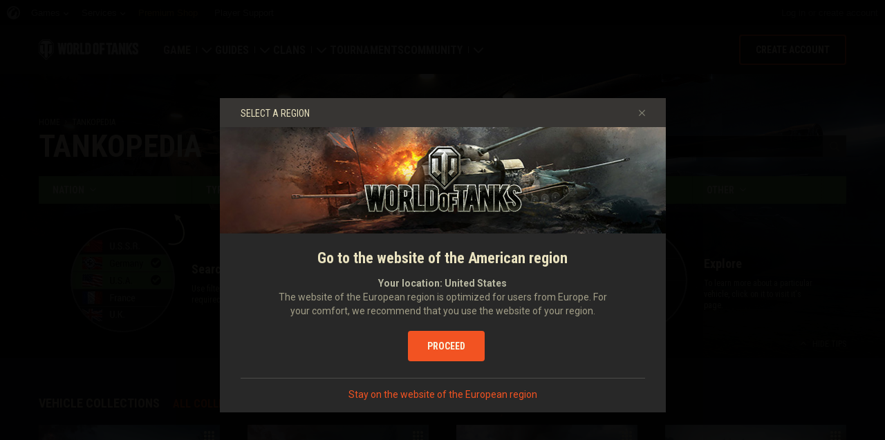

--- FILE ---
content_type: text/html; charset=utf-8
request_url: https://worldoftanks.eu/en/tankopedia/
body_size: 23629
content:
<!DOCTYPE html>
<html lang="en" data-global-crop-class="global-crop" data-sidebar-mobile-class="crop-mobile" >
<head>
    
<script>window.dataLayer = window.dataLayer || []; window.dataLayer.push({ S_Prod_Name: 'wot', S_Prod_Type: 'portal', S_Prod_Realm: 'eu', S_Prod_Lang: 'en', S_Prod_Lptype: 'portal' });</script>

    
        
    <script
        type="text/javascript"
        src="https://cdn.cookielaw.org/consent/7ad0a472-e9c4-4620-ab1b-875f1166355f/OtAutoBlock.js"
    ></script>
    <script
        src="https://cdn.cookielaw.org/scripttemplates/otSDKStub.js"
        data-document-language="true"
        data-domain-script="7ad0a472-e9c4-4620-ab1b-875f1166355f"
    ></script>
    
    <script>
        (function() {
            var checkId = setInterval(function() {
                if (showOneTrustSdkButton()) {
                    clearInterval(checkId);
                }
            }, 500);

            function showOneTrustSdkButton() {
                if (!window.OneTrust) {
                    return;
                }
                var onetrustLink = document.querySelector('.js-onetrust-link');
                if (!onetrustLink) {
                    return;
                }
                onetrustLink.classList.remove(onetrustLink.dataset.hiddenClass);
                return true;
            }
        })();
    </script>

    
    
    
    <!-- Google Tag Manager -->
    <script>(function(w,d,s,l,i){w[l]=w[l]||[];w[l].push({'gtm.start':
    new Date().getTime(),event:'gtm.js'});var f=d.getElementsByTagName(s)[0],
    j=d.createElement(s),dl=l!='dataLayer'?'&l='+l:'';j.async=true;j.src=
    'https://www.googletagmanager.com/gtm.js?id='+i+dl;f.parentNode.insertBefore(j,f);
    })(window,document,'script','dataLayer','GTM-58QVDL8');</script>
    <!-- End Google Tag Manager -->
    
    <!-- Google Tag Manager -->
    <script>(function(w,d,s,l,i){w[l]=w[l]||[];w[l].push({'gtm.start':
    new Date().getTime(),event:'gtm.js'});var f=d.getElementsByTagName(s)[0],
    j=d.createElement(s),dl=l!='dataLayer'?'&l='+l:'';j.async=true;j.src=
    'https://www.googletagmanager.com/gtm.js?id='+i+dl;f.parentNode.insertBefore(j,f);
    })(window,document,'script','dataLayer','GTM-5WXX');</script>
    <!-- End Google Tag Manager -->
    

    
    <meta http-equiv="Content-type" content="text/html; charset=utf-8" />
    <meta http-equiv="X-UA-Compatible" content="IE=edge" />
    <title>Tankopedia: reviews, comparison and collections of combat vehicles</title>
        <!--[if IE]>
            <script type="text/javascript">
                window.location = '/en/old-browsers/';
            </script>
        -->
        <script type="text/javascript">
            if (window.document.documentMode) {
                window.location = '/en/old-browsers/';
            }
        </script>
    <link rel="icon" type="image/png" href="//eu-wotp.wgcdn.co/static/6.13.1_5ba0d8/wotp_static/img/core/frontend/scss/common/img/favicon-16x16.png" sizes="16x16">
    <link rel="icon" type="image/png" href="//eu-wotp.wgcdn.co/static/6.13.1_5ba0d8/wotp_static/img/core/frontend/scss/common/img/favicon-32x32.png" sizes="32x32">
    <link rel="icon" type="image/png" href="//eu-wotp.wgcdn.co/static/6.13.1_5ba0d8/wotp_static/img/core/frontend/scss/common/img/favicon-96x96.png" sizes="96x96">
    <link rel="icon" type="image/png" href="//eu-wotp.wgcdn.co/static/6.13.1_5ba0d8/wotp_static/img/core/frontend/scss/common/img/favicon-192x192.png" sizes="192x192">
    <link rel="apple-touch-icon" sizes="60x60" href="//eu-wotp.wgcdn.co/static/6.13.1_5ba0d8/wotp_static/img/core/frontend/scss/common/img/apple-touch-icon-60x60.png">
    <link rel="apple-touch-icon" sizes="120x120" href="//eu-wotp.wgcdn.co/static/6.13.1_5ba0d8/wotp_static/img/core/frontend/scss/common/img/apple-touch-icon-120x120.png">
    <link rel="apple-touch-icon" sizes="180x180" href="//eu-wotp.wgcdn.co/static/6.13.1_5ba0d8/wotp_static/img/core/frontend/scss/common/img/apple-touch-icon-180x180.png">
    <link rel="mask-icon" href="//eu-wotp.wgcdn.co/static/6.13.1_5ba0d8/wotp_static/img/core/frontend/scss/common/img/safari-pinned-16x16.svg" color="#474747">
    <meta name="theme-color" content="#1c1c1e">

    
        
            

            <script type="application/ld+json">
            {
                "@context": "http://schema.org",
                "@type": "ItemList",
                "itemListElement": [
                    
                        
                            {
                                "@type": "SiteNavigationElement",
                                "position": 1,
                                "name": "Game",
                                "url": "/en/game/"
                            },
                        
                    
                        
                            {
                                "@type": "SiteNavigationElement",
                                "position": 2,
                                "name": "Guides",
                                "url": "/en/content/guide/"
                            },
                        
                    
                        
                            {
                                "@type": "SiteNavigationElement",
                                "position": 3,
                                "name": "Clans",
                                "url": "/en/clanwars/?link_place=wotp_link_main-menu"
                            },
                        
                    
                        
                            {
                                "@type": "SiteNavigationElement",
                                "position": 4,
                                "name": "Tournaments",
                                "url": "/en/tournaments/"
                            },
                        
                    
                        
                    
                        
                            {
                                "@type": "SiteNavigationElement",
                                "position": 6,
                                "name": "Community",
                                "url": "/en/community/"
                            }
                        
                    
                ]
            }
            </script>
        
    

    
        <link rel="sitemap" href="/sitemap.xml">
    

    
    
    
    <meta name="Description" content="Tankopedia will introduce you to the vehicles you&#39;ll encounter in-game and help you study their characteristics. Search for vehicles using special filters or explore our custom-made vehicle collections." />

    
        <meta content="width=device-width, initial-scale=1.0, maximum-scale=1.0, user-scalable=0" name="viewport">
    
    <meta content="unsafe-url" id="mref" name="referrer" />
    <link rel="canonical" href="https://worldoftanks.eu/en/tankopedia/" />

    
    
    
        <meta property="og:image" content="https://worldoftanks.eu/static/6.13.1_5ba0d8/common/img/wot_artboard.png" />
        <meta name="thumbnail" content="https://worldoftanks.eu/static/6.13.1_5ba0d8/common/img/wot_artboard.png" />
        <meta name="twitter:image:src" content="https://worldoftanks.eu/static/6.13.1_5ba0d8/common/img/wot_artboard.png" />
    

    

    
        
    
    
        
            <link href="https://fonts.googleapis.com/css?family=Roboto+Condensed:400,700%7CRoboto:400,700,900&amp;subset=cyrillic,cyrillic-ext,greek,greek-ext,latin-ext,vietnamese" rel="stylesheet">
        

        <link rel="stylesheet" type="text/css" href="//eu-wotp.wgcdn.co/static/6.13.1_5ba0d8/wotp_static/css/main.css" media="screen" id="screenview" />

        
    

    <script>
        WG = window.WG || {};
        WG.vars = WG.vars || {};
    </script>
    
    <script>
            WG.vars.COMMON_MENU_ENABLED = true;
            WG.vars.COMMON_MENU_LOADER_TIMEOUT = 3000;
            WG.vars.COMMON_MENU_COOKIE_PATH = '/';
            WG.vars.COMMON_MENU_COOKIE_PREFIX = 'cm.options.';
    </script>
    <script async charset="utf-8" type="text/javascript" id="common_menu_loader" src="//cdn-cm.wgcdn.co/loader.min.js"
        data-service="ptl"
	data-project="wot"
	data-realm="eu"
	data-language="en"
	data-backend_url="//cm-eu.wargaming.net"
	data-token_url="/commonmenu/token/"
	data-login_url="/auth/oid/new/"
	data-logout_url="/"
	data-registration_url="/"
	data-incomplete_profile_url="https://eu.wargaming.net/personal/"
	data-content_layout_max_width="1440"
	data-user_id=""
	data-user_name=""
    ></script>
    

    <script>
    window.Settings = window.Settings || {};
    window.Settings.SITE_PATH = "/";

    wgsdk = window.wgsdk || {};
    wgsdk.vars = wgsdk.vars || {};

    wgsdk.vars.ACCOUNT_AJAX_INFO_URL = "/ajax_info/";
    wgsdk.vars.ACCOUNT_INFO_COOKIE_NAME = 'WGAI';
    wgsdk.vars.CURRENT_REQUEST_LANGUAGE = 'en';
    wgsdk.vars.CURRENT_REALM = 'eu';

    wgsdk.vars.DATE_DELIMITER = "/";
    wgsdk.vars.DATE_FORMAT = "dmY";
    wgsdk.vars.TIME_DELIMITER = ":";
    wgsdk.vars.THOUSAND_SEPARATOR = ",";
    wgsdk.vars.JS_TRUSTED_ROOTS = [];

    wgsdk.vars.AUTH_CONFIRMATION_URL = "/auth/oid/confirm/";



wgsdk.vars.WGCC_FE_URL = 'https://eu.wargaming.net/clans/';
wgsdk.vars.WGCC_FE_CLAN_URL = 'https://eu.wargaming.net/clans/wot/clan_id/?utm_campaign=wot-portal&utm_medium=link&utm_source=main-menu';


    wgsdk.vars.CLANWARS_SECOND_GLOBALMAP_INTERGATION_ENABLED = true;

</script>


    <script src="//eu-wotp.wgcdn.co/static/6.13.1_5ba0d8/portal/js/plugins/jquery/jquery-2.2.4.min.js"></script>
    <script src="//eu-wotp.wgcdn.co/static/6.13.1_5ba0d8/portal/js/plugins/lodash/lodash.min.js"></script>
    <script src="//eu-wotp.wgcdn.co/static/6.13.1_5ba0d8/portal/js/plugins/uri/URI.min.js"></script>
    <script src="//eu-wotp.wgcdn.co/static/6.13.1_5ba0d8/portal/js/plugins/amplify/amplify.core.min.js"></script>
    <script src="//eu-wotp.wgcdn.co/static/6.13.1_5ba0d8/portal/js/plugins/amplify/amplify.store.min.js"></script>


<script src="//eu-wotp.wgcdn.co/static/6.13.1_5ba0d8/portal/js/plugins/jquery/jquery.cookie.js"></script>

<script src="//eu-wotp.wgcdn.co/static/6.13.1_5ba0d8//portal/i18n/en.js"></script>
<script src="//eu-wotp.wgcdn.co/static/6.13.1_5ba0d8/wgportalsdk/js/i18n_resources.js"></script>

<script src="//eu-wotp.wgcdn.co/static/6.13.1_5ba0d8/portal/js/wgsdk.js"></script>
<script src="//eu-wotp.wgcdn.co/static/6.13.1_5ba0d8/portal/js/wgsdk.time.js"></script>
<script src="//eu-wotp.wgcdn.co/static/6.13.1_5ba0d8/portal/js/resolution_manager.js"></script>
<script src="//eu-wotp.wgcdn.co/static/6.13.1_5ba0d8/portal/js/crop_manager.js"></script>
<script src="//eu-wotp.wgcdn.co/static/6.13.1_5ba0d8/portal/js/page_wrapper_manager.js"></script>
<script src="//eu-wotp.wgcdn.co/static/6.13.1_5ba0d8/portal/js/helper.js"></script>
<script src="//eu-wotp.wgcdn.co/static/6.13.1_5ba0d8/portal/js/platform_manager.js"></script>
<script src="//eu-wotp.wgcdn.co/static/6.13.1_5ba0d8/menubuilder/main_menu.js"></script>

<script src="//eu-wotp.wgcdn.co/static/6.13.1_5ba0d8/portal/js/wgsdk.forms.js"></script>



<script src="//eu-wotp.wgcdn.co/static/6.13.1_5ba0d8/portal/js/wgsdk.account_info.js"></script>


    <script type="text/javascript" src="//eu-wotp.wgcdn.co/static/6.13.1_5ba0d8/csrf/js/csrf.js"></script>



    <script type="text/javascript">
        $(function() {
            csrf.init({
                COOKIE_NAME: "csrftoken",
                COOKIE_URL: "/set_csrf_cookie/"
            });

            window.Settings = window.Settings || {};
            window.Settings.CSRF_TOKEN = csrf.token;
        })
    </script>

<script src="//eu-wotp.wgcdn.co/static/6.13.1_5ba0d8/portal/js/plugins/porthole/porthole.min.js"></script>
<script src="//eu-wotp.wgcdn.co/static/6.13.1_5ba0d8/jsbase/js/scripts.js"></script>

<script>
        window.Settings.HOME_URL = "/en/";
    </script>
<script type="text/javascript">
(function(window) {
    window.Settings = window.Settings || {};
    window.Settings.AuthenticationSSO = {"isAuthenticated": 0, "attemptImmediateCookie": {"name": "ptl_auth_sso_attempt_immediate", "path": "/", "domain": ".worldoftanks.eu", "samesite": "none", "secure": true}, "checkIsAuthenticated": false, "signinJsonpCallbackParameter": "callback", "signinJsonpUrl": "https://eu.wargaming.net/id/sso/signin/jsonp/", "signinMode": "notification"};
})(window);
</script>
<script type="text/javascript">
(function(window) {
    window.Settings = window.Settings || {};
    window.Settings.AuthenticationBase = {
        'ErrorCodeUnauthorized': 401
    };
})(window);
</script>
<script type="text/javascript">
(function(window) {
    window.Settings = window.Settings || {};
    window.Settings.AuthenticationOID = {"LogoutUrl": "/auth/notify/signout/", "LogoutErrorRedirectUrl": "/en/", "OpenIdVerifyUrl": "https://worldoftanks.eu/auth/oid/verify/", "OpenIdVerifyImmediateUrl": "https://worldoftanks.eu/auth/oid/verify/immediate/", "OpenIdProcessStatusUrlTemplate": "/auth/oid/process/status/<%= token %>/", "OpenIdProcessTokenQueryParameter": "openid_process_token", "OpenIdTrustRootUseCurrentHost": false};
})(window);
</script>
<script type="text/javascript" charset="utf-8" src="//eu-wotp.wgcdn.co/static/6.13.1_5ba0d8/authenticationoid/js/openid.js"></script>



    
        
            
    
    <script src="//eu-wotp.wgcdn.co/static/6.13.1_5ba0d8/portal/js/geoip/region_widget.js"></script>
    



    
    <script>
        $(function(){
            var botPattern = '(Googlebot|Bingbot|DuckDuckBot|Baiduspider|YandexBot|facebot|ia_archiver|Google Page Speed Insights|crawler|spider|robot|facebookexternalhit|heritrix)',
                regExp = new RegExp(botPattern, 'i');

            if (navigator && !regExp.test(navigator.userAgent)) {
                new RegionWidget('challenge', '/geoip/region_widget/', 'popup');
            }
        });
    </script>
    


        
    

    
        <script>
    var PENDING_OPERATION_JAVASCRIPT_TIMEOUT = 15,
        IFRAME_PROXY = 'https://worldoftanks.eu/utils/ssl_proxy/';
</script>

<script src="//eu-wotp.wgcdn.co/static/6.13.1_5ba0d8/portal/js/plugins/modernizr/modernizr.js"></script>

<script src="//eu-wotp.wgcdn.co/static/6.13.1_5ba0d8/portal/js/plugins/jquery/jquery.mousewheel.js"> </script>


<script src="//eu-wotp.wgcdn.co/static/6.13.1_5ba0d8/common/wot_hl_common.js"></script>

<script src="//eu-wotp.wgcdn.co/static/6.13.1_5ba0d8/common/tooltips.js"></script>

<script src="//eu-wotp.wgcdn.co/static/6.13.1_5ba0d8/common/wg_bg_parallax.js"></script>

<script src="//eu-wotp.wgcdn.co/static/6.13.1_5ba0d8/portal/js/init_cookie_referrer.js"></script>
<script src="//eu-wotp.wgcdn.co/static/6.13.1_5ba0d8/portal/js/plugins/iscroll/iscroll.min.js"></script>




        
    

    

    
        <script type="text/javascript">
            var NEWBIE_LIFETIME_COOKIE_NAME = 'newbie_lifetime',
                NEWBIE_SESSION_COOKIE_NAME = 'newbie_session',
                NEWBIE_LIFETIME_COOKIE_EXPIRATION_PERIOD = 1000,
                VETERAN_COOKIE_NAME = 'uvt',
                VETERAN_COOKIE_EXPIRATION_PERIOD = 365;
        </script>
        <script type="text/javascript" src="//eu-wotp.wgcdn.co/static/6.13.1_5ba0d8/portal/js/user_recognition.js"></script>
    
    

    
    
        <script type="application/ld+json">
            
            
    {
        "@context": "https://schema.org",
        "@type": "BreadcrumbList",
        "itemListElement":
            [
                {
                    "@type": "ListItem",
                    "position": 1,
                    "item":
                        {
                            "@id": "https://worldoftanks.eu/en/",
                            "name": "Home"
                        }
                }
                
                    ,
                    
                        {
                            "@type": "ListItem",
                            "position": 2,
                            "item":
                                {
                                    "@id": "https://worldoftanks.eu/en/tankopedia/",
                                    "name": "Tankopedia"
                                }
                        }
                    
                
            ]
    }

        </script>
    

</head>

   
    <body class="reg-EUR lang-en" data-popup-visible="crop" data-sidebar-mobile-class="crop-mobile" data-overlay-show-class="overlay__show">

    
    
    <!-- Google Tag Manager (noscript) -->
    <noscript><iframe src="https://www.googletagmanager.com/ns.html?id=GTM-58QVDL8&S_Prod_Name=wot&S_Prod_Type=portal&S_Prod_Realm=eu&S_Prod_Lang=en&S_Prod_Lptype=portal"
    height="0" width="0" style="display:none;visibility:hidden"></iframe></noscript>
    <!-- End Google Tag Manager (noscript) -->
    
    <!-- Google Tag Manager (noscript) -->
    <noscript><iframe src="https://www.googletagmanager.com/ns.html?id=GTM-5WXX&S_Prod_Name=wot&S_Prod_Type=portal&S_Prod_Realm=eu&S_Prod_Lang=en&S_Prod_Lptype=portal"
    height="0" width="0" style="display:none;visibility:hidden"></iframe></noscript>
    <!-- End Google Tag Manager (noscript) -->
    


    

    

<div class="page-wrapper js-page-wrapper  " data-popup-mobile-hidden="page-wrapper__hidden">
    <div class="page-wrapper_inner">
        
        
            <div class="sparkles "></div>
        
        <div class="menus-wrapper">
            
                <div class="cm-holder js-commonmenu-holder" data-nosnippet>
                    
                        <!-- common_menu: start -->
<div id="common_menu">
    <noscript>
        <div id="common_menu_frame_wrap">
            <iframe id="common_menu_frame" src="//cm-eu.wargaming.net/frame?service=ptl&project=wot&realm=eu&language=en&backend_url=%2F%2Fcm-eu.wargaming.net&token_url=%2Fcommonmenu%2Ftoken%2F&login_url=%2Fauth%2Foid%2Fnew%2F&logout_url=%2F&registration_url=%2F&incomplete_profile_url=https%3A%2F%2Feu.wargaming.net%2Fpersonal%2F&content_layout_max_width=1440"></iframe>
        </div>
    </noscript>
</div>
<!-- common_menu: end -->


<script type="text/javascript" content="utf-8">
    if (WG.vars.COMMON_MENU_ENABLED && WG.CommonMenu) {
        WG.CommonMenu.trigger('holder_ready');
    }
</script>
    <div id="js-common-menu-fallback" class="commonmenu-fallback" data-visible-class="commonmenu-fallback__visible">
        

<script>
wgsdk.vars.DEFAULT_LANGUAGE = 'en';
wgsdk.vars.ALL_LANGUAGES = {"ru": "\u0420\u0443\u0441\u0441\u043a\u0438\u0439", "en": "English", "pl": "Polski", "de": "Deutsch", "fr": "Fran\u00e7ais", "es": "Espa\u00f1ol", "it": "Italiano", "tr": "T\u00fcrk\u00e7e", "cs": "\u010ce\u0161tina", "hu": "Magyar", "pt-br": "Portugu\u00eas", "vi": "Ti\u1ebfng Vi\u1ec7t", "zh-sg": "\u7b80\u4f53\u4e2d\u6587\uff08\u65b0\u52a0\u5761)", "zh-cn": "\u4e2d\u6587", "th": "\u0e44\u0e17\u0e22", "zh-tw": "\u7e41\u9ad4\u4e2d\u6587", "ja": "\u65e5\u672c\u8a9e", "ko": "\ud55c\uad6d\uc5b4", "es-ar": "Espa\u00f1ol \u2014 Am\u00e9rica Latina", "uk": "\u0423\u043a\u0440\u0430\u0457\u043d\u0441\u044c\u043a\u0430"};
wgsdk.vars.FRONTEND_LANGUAGES = {"en": "English", "pl": "Polski", "de": "Deutsch", "fr": "Fran\u00e7ais", "es": "Espa\u00f1ol", "it": "Italiano", "tr": "T\u00fcrk\u00e7e", "cs": "\u010ce\u0161tina", "hu": "Magyar", "uk": "\u0423\u043a\u0440\u0430\u0457\u043d\u0441\u044c\u043a\u0430", "ru": "\u0420\u0443\u0441\u0441\u043a\u0438\u0439"};

wgsdk.vars.LANG_NAME_KEY = 'LANG_NAME_KEY';
wgsdk.vars.LANG_CODE_KEY = 'LANG-CODE-KEY';
wgsdk.vars.SPA_ID_KEY = '123456';
wgsdk.vars.NICKNAME_KEY = 'NICKNAME_KEY';
wgsdk.vars.LANG_COOKIE_NAME = 'hllang';


</script>


<script>


wgsdk.vars.REGISTRATION_URL = 'http://cpm.wargaming.net/7hbx4i30/?pub_id=cmenu_';


</script>


<ul class="commonmenu-fallback_list" id="js-sdk_top_right_menu">

    

    


    <li id="js-auth-wrapper" style="display:none">
        <span class="commonmenu-fallback_text js-common-menu-fallback-error" style="display: none;">Failed to log in.</span>
        <div class="commonmenu-fallback_loader js-common-menu-fallback-loader" style="display: none;"></div>

        <span class="commonmenu-fallback_text">
            <a class="js-auth-openid-link commonmenu-fallback_link" data-next-url="/en/tankopedia/" href="/auth/oid/new/?next=/en/tankopedia/">
            <span>Log in</span>
            </a>

            <span class="js-registration_url" style="display: none">
                or <a href="" class="js-referer js-common-menu-fallback-register commonmenu-fallback_link" >create account</a>
            </span>
        </span>

    </li>

    <li id="js-auth-wrapper-nickname" style="display:none">

        <span class="commonmenu-fallback_text">

            
            <a class="js-my_profile_link js-my_profile_nickname commonmenu-fallback_link" href="/en/community/accounts/show/me/" data-full_link="/en/community/accounts/123456-NICKNAME_KEY/">
                My Profile
            </a>
            

        </span>
        <span class="commonmenu-fallback_text">
            <a href="#" class="js-auth-logout-link commonmenu-fallback_link" data-return-to="https://worldoftanks.eu/en/tankopedia/">Log out</a>
        </span>

    </li>
</ul>
    </div>
                    
                </div>
                <script type="text/javascript" src="//eu-wotp.wgcdn.co/static/6.13.1_5ba0d8/portal/js/menu_loader.js"></script>
            
            
                <nav class="nav">
    <a class="nav_item nav_item__wot" href="/">World of Tanks</a>
    
        <a class="nav_item nav_item__menu js-mobile-mainmenu-link" href="#">Menu</a>
    
</nav>


<div class="nav-wrapper  js-mainmenu-wrapper"
     data-mobile-menu-opened-class="nav-wrapper__open"
     data-mobile-menu-crop-class="mobile-menu-crop"
     data-scroll-bottom-class="nav-wrapper__bottom"
     data-scroll-bottom-initial-class="nav-wrapper__bottom-initial"
     data-scroll-top-class="nav-wrapper__top"
     data-scroll-top-initial-class="nav-wrapper__top-initial">

    <div class="nav-wrapper_holder js-nav-wrapper-holder" data-just-closed-class="nav-wrapper_holder__just-closed">
        <ul class="nav-submenu">
            <li class="js-mainmenu-item nav-submenu_item nav-submenu_item__wot" data-opened-class="nav-submenu_item__open">
                <a class="nav-submenu_link ga4_main-menu" href="/"></a>
                <div class="nav-submenu_close js-mobile-mainmenu-close-link">Close</div>
            </li>
            
                
                <li class="js-mainmenu-item nav-submenu_item nav-submenu_item__active  " data-opened-class="nav-submenu_item__open">
                    
                        <div class="nav-submenu_link-wrapper js-mainmenu-arrow">
                            <a href="/en/game/" class="nav-submenu_link js-mainmenu-link ga4_main-menu">Game</a>
                            <div class="nav-submenu_delimer"></div>
                            <div class="nav-submenu_arrow"></div>
                        </div>
                        <div class="nav-detail">
                            <ul class="nav-detail_list">
                                
                                    <li class="nav-detail_item ">
                                        <a  class="nav-detail_link js-portal-menu-link-text ga4_main-menu" href="/en/game/download/">Download Now</a>
                                    </li>
                                
                                    <li class="nav-detail_item ">
                                        <a  class="nav-detail_link js-portal-menu-link-text ga4_main-menu" href="https://eu.wargaming.net/shop/redeem/?utm_content=bonus-code&amp;link_place=wotp_link_main-menu">Redeem Bonus Codes</a>
                                    </li>
                                
                                    <li class="nav-detail_item ">
                                        <a  class="nav-detail_link js-portal-menu-link-text ga4_main-menu" href="/en/news/">News</a>
                                    </li>
                                
                                    <li class="nav-detail_item ">
                                        <a  class="nav-detail_link js-portal-menu-link-text ga4_main-menu" href="/en/ratings/">Ratings</a>
                                    </li>
                                
                                    <li class="nav-detail_item ">
                                        <a  class="nav-detail_link js-portal-menu-link-text ga4_main-menu" href="/en/content/docs/release_notes/">Updates</a>
                                    </li>
                                
                                    <li class="nav-detail_item  nav-detail_item__active">
                                        <a  class="nav-detail_link js-portal-menu-link-text ga4_main-menu" href="/en/tankopedia/">Tankopedia</a>
                                    </li>
                                
                                    <li class="nav-detail_item ">
                                        <a  class="nav-detail_link js-portal-menu-link-text ga4_main-menu" href="/en/content/music/">Music</a>
                                    </li>
                                
                            </ul>
                        </div>
                    
                </li>
                
            
                
                <li class="js-mainmenu-item nav-submenu_item   " data-opened-class="nav-submenu_item__open">
                    
                        <div class="nav-submenu_link-wrapper js-mainmenu-arrow">
                            <a href="/en/content/guide/" class="nav-submenu_link js-mainmenu-link ga4_main-menu">Guides</a>
                            <div class="nav-submenu_delimer"></div>
                            <div class="nav-submenu_arrow"></div>
                        </div>
                        <div class="nav-detail">
                            <ul class="nav-detail_list">
                                
                                    <li class="nav-detail_item ">
                                        <a  class="nav-detail_link js-portal-menu-link-text ga4_main-menu" href="/en/content/guide/newcomers-guide/">Newcomer&#39;s Guide</a>
                                    </li>
                                
                                    <li class="nav-detail_item ">
                                        <a  class="nav-detail_link js-portal-menu-link-text ga4_main-menu" href="/en/content/guide/general/">General Guide</a>
                                    </li>
                                
                                    <li class="nav-detail_item ">
                                        <a  class="nav-detail_link js-portal-menu-link-text ga4_main-menu" href="/en/content/guide/wot_economy/">Game Economics</a>
                                    </li>
                                
                                    <li class="nav-detail_item ">
                                        <a  class="nav-detail_link js-portal-menu-link-text ga4_main-menu" href="/en/content/guide/account_security/">Account Security</a>
                                    </li>
                                
                                    <li class="nav-detail_item ">
                                        <a  class="nav-detail_link js-portal-menu-link-text ga4_main-menu" href="/en/content/guide/general/achievements/">Achievements</a>
                                    </li>
                                
                                    <li class="nav-detail_item ">
                                        <a  class="nav-detail_link js-portal-menu-link-text ga4_main-menu" href="/en/content/guide/fair_play/">Fair Play Policy</a>
                                    </li>
                                
                                    <li class="nav-detail_item ">
                                        <a  class="nav-detail_link js-portal-menu-link-text ga4_main-menu" href="/en/content/guide/general/wgc_guide/">Wargaming.net Game Center</a>
                                    </li>
                                
                                    <li class="nav-detail_item ">
                                        <a  class="nav-detail_link js-portal-menu-link-text ga4_main-menu" href="/en/content/guide/twitch-drops/">Twitch Drops Guide</a>
                                    </li>
                                
                            </ul>
                        </div>
                    
                </li>
                
            
                
                <li class="js-mainmenu-item nav-submenu_item   " data-opened-class="nav-submenu_item__open">
                    
                        <div class="nav-submenu_link-wrapper js-mainmenu-arrow">
                            <a href="/en/clanwars/?link_place=wotp_link_main-menu" class="nav-submenu_link js-mainmenu-link ga4_main-menu">Clans</a>
                            <div class="nav-submenu_delimer"></div>
                            <div class="nav-submenu_arrow"></div>
                        </div>
                        <div class="nav-detail">
                            <ul class="nav-detail_list">
                                
                                    <li class="nav-detail_item ">
                                        <a  class="nav-detail_link js-portal-menu-link-text ga4_main-menu" href="/en/clanwars/strongholds/">Stronghold</a>
                                    </li>
                                
                                    <li class="nav-detail_item ">
                                        <a  target="_blank" rel="noopener"  class="nav-detail_link js-portal-menu-link-text ga4_main-menu" href="https://eu.wargaming.net/globalmap/?link_place=wotp_link_main-menu">Global Map</a>
                                    </li>
                                
                                    <li class="nav-detail_item ">
                                        <a  target="_blank" rel="noopener"  class="nav-detail_link js-portal-menu-link-text ga4_main-menu" href="https://eu.wargaming.net/clans/wot/leaderboards/?link_place=wotp_link_main-menu">Clan Ratings</a>
                                    </li>
                                
                                    <li class="nav-detail_item nav-detail_item__hidden js-portal-menu-clans-index-link">
                                        <a  target="_blank" rel="noopener"  class="nav-detail_link js-portal-menu-link-text ga4_main-menu" href="https://eu.wargaming.net/clans/wot/?link_place=wotp_link_main-menu">Clan Portal</a>
                                    </li>
                                
                                    <li class="nav-detail_item nav-detail_item__hidden js-portal-menu-clan-link">
                                        <a  target="_blank" rel="noopener"  class="nav-detail_link js-portal-menu-link-text ga4_main-menu" href="https://eu.wargaming.net/clans/wot/clan_id/?link_place=wotp_link_main-menu">My Clan</a>
                                    </li>
                                
                            </ul>
                        </div>
                    
                </li>
                
            
                
                <li class="js-mainmenu-item nav-submenu_item   " data-opened-class="nav-submenu_item__open">
                    
                        <a
                            
                            href="/en/tournaments/"
                            class="nav-submenu_link ga4_main-menu">
                            Tournaments
                        </a>
                    
                </li>
                
            
                
            
                
                <li class="js-mainmenu-item nav-submenu_item   " data-opened-class="nav-submenu_item__open">
                    
                        <div class="nav-submenu_link-wrapper js-mainmenu-arrow">
                            <a href="/en/community/" class="nav-submenu_link js-mainmenu-link ga4_main-menu">Community</a>
                            <div class="nav-submenu_delimer"></div>
                            <div class="nav-submenu_arrow"></div>
                        </div>
                        <div class="nav-detail">
                            <ul class="nav-detail_list">
                                
                                    <li class="nav-detail_item ">
                                        <a  class="nav-detail_link js-portal-menu-link-text ga4_main-menu" href="/en/community/accounts/show/me/">My Profile</a>
                                    </li>
                                
                                    <li class="nav-detail_item ">
                                        <a  class="nav-detail_link js-portal-menu-link-text ga4_main-menu" href="/en/community/accounts/">Search Players</a>
                                    </li>
                                
                                    <li class="nav-detail_item ">
                                        <a  class="nav-detail_link js-portal-menu-link-text ga4_main-menu" href="/content/docs/referral-program-regulations/">Refer a Friend</a>
                                    </li>
                                
                                    <li class="nav-detail_item ">
                                        <a  target="_blank" rel="noopener"  class="nav-detail_link js-portal-menu-link-text ga4_main-menu" href="https://discord.gg/world-of-tanks">Discord</a>
                                    </li>
                                
                                    <li class="nav-detail_item ">
                                        <a  target="_blank" rel="noopener"  class="nav-detail_link js-portal-menu-link-text ga4_main-menu" href="https://wgmods.net/?link_place=wotp_link_main-menu">Mod Hub</a>
                                    </li>
                                
                                    <li class="nav-detail_item ">
                                        <a  class="nav-detail_link js-portal-menu-link-text ga4_main-menu" href="/en/media/">Media</a>
                                    </li>
                                
                            </ul>
                        </div>
                    
                </li>
                
            
        </ul>
        <div class="nav-wrapper_side-container">
            
                
                    <div class="nav-wrapper_buttons js-menu-side-button" data-hidden-class="nav-wrapper_buttons__hidden">
                        
                            
                                <div class="nav-wrapper_side-button js-menu-side-button-wrapper-desktop" style="display: flex;">
                                    <a class="big-button big-button__small big-button__secondary js-referer js-menu-side-button-register ga4_main-menu" href="http://red.wargaming.net/7hbx4i30/" data-secondary-class="big-button__secondary">
                                        <span class="big-button_text">Create account</span>
                                    </a>
                                </div>
                            
                            
                                <div class="nav-wrapper_side-button js-menu-side-button-wrapper-mobile">
                                    <a class="big-button big-button__small big-button__secondary js-referer js-menu-side-button-register ga4_main-menu" href="http://red.wargaming.net/7hbx4i30/">
                                        <span class="big-button_text">Create account</span>
                                    </a>
                                </div>
                            
                        
                    </div>
                
            
        </div>
    </div>
</div>
            
        </div>

        <div class="content-wrapper  ">
            
            
                
<script type="text/javascript">
    var TANKOPEDIA_PARAMETERS = [{"code": "hp", "name": "Hit Points", "abbr": "HP", "parameter": "max_health", "more_is_better": true, "default": true}, {"code": "dmg", "name": "Standard Shell Damage", "abbr": "DMG", "parameter": "damage1", "more_is_better": true, "default": true}, {"code": "dpm", "name": "Damage per Minute", "abbr": "DPM", "parameter": "damage_per_minute", "more_is_better": true, "default": true}, {"code": "ptrb", "name": "Standard Shell Penetration", "abbr": "PTRS", "parameter": "piercing1", "more_is_better": true, "default": true}, {"code": "ptrp", "name": "Premium Shell Penetration", "abbr": "PTRP", "parameter": "piercing2", "more_is_better": true, "default": true}, {"code": "ptra", "name": "Alternative Shell Penetration", "abbr": "PTRA", "parameter": "piercing3", "more_is_better": true}, {"code": "acr", "name": "Dispersion at 100 m", "abbr": "ACR", "parameter": "shot_dispersion_radius", "more_is_better": false, "default": true}, {"code": "aim", "name": "Aiming Time", "abbr": "AIM", "parameter": "aiming_time", "more_is_better": false, "default": true}, {"code": "wgt", "name": "Weight", "abbr": "WGT", "parameter": "weight", "more_is_better": true}, {"code": "spw", "name": "Specific Power", "abbr": "SPW", "parameter": "power_weight_ratio", "more_is_better": true, "default": true}, {"code": "spd", "name": "Top Speed", "abbr": "SPD", "parameter": "speed_forward_kmh", "more_is_better": true}, {"code": "tvs", "name": "Traverse Speed", "abbr": "TVS", "parameter": "chassis_rotation_speed_deg", "more_is_better": true}, {"code": "ttvs", "name": "Turret Traverse Speed", "abbr": "TTVS", "parameter": "turret_rotation_speed_deg", "more_is_better": true}, {"code": "vrng", "name": "View Range", "abbr": "VRNG", "parameter": "circular_vision_radius", "more_is_better": true}],
        TANKOPEDIA_URLS = {"NATIONS_URL": "https://worldoftanks.eu/wotpbe/tankopedia/api/nations/", "TANK_DETAIL_URL": "https://worldoftanks.eu/wotpbe/tankopedia/api/vehicle/detail/", "TANK_MODULES_URL": "https://worldoftanks.eu/wotpbe/tankopedia/api/vehicle/modules/", "TANKS_FILTER": "https://worldoftanks.eu/wotpbe/tankopedia/api/vehicles/by_filters/", "TANKS_COMPARISON": "https://worldoftanks.eu/wotpbe/tankopedia/api/vehicles/by_configurations/", "TANKS_LOCALIZATIONS": "https://worldoftanks.eu/wotpbe/tankopedia/api/vehicles/localized_names/", "TANKS_HIDDEN": "https://worldoftanks.eu/wotpbe/tankopedia/api/vehicles/hidden/", "TANKS_MECHANICS_NAMES": "https://worldoftanks.eu/wotpbe/tankopedia/api/vehicles/mechanic_tech_names/"},
        TANKOPEDIA_TANK_NATIONS = [
            
                {
                    code: 'germany',
                    name: 'Germany'
                }, 
            
                {
                    code: 'ussr',
                    name: 'U.S.S.R.'
                }, 
            
                {
                    code: 'usa',
                    name: 'U.S.A.'
                }, 
            
                {
                    code: 'china',
                    name: 'China'
                }, 
            
                {
                    code: 'france',
                    name: 'France'
                }, 
            
                {
                    code: 'uk',
                    name: 'U.K.'
                }, 
            
                {
                    code: 'japan',
                    name: 'Japan'
                }, 
            
                {
                    code: 'czech',
                    name: 'Czechoslovakia'
                }, 
            
                {
                    code: 'sweden',
                    name: 'Sweden'
                }, 
            
                {
                    code: 'poland',
                    name: 'Poland'
                }, 
            
                {
                    code: 'italy',
                    name: 'Italy'
                }
            ],
        TANKOPEDIA_TANK_TYPES = [
            
                {
                    code: 'lightTank',
                    name: 'Light Tanks'
                }, 
            
                {
                    code: 'mediumTank',
                    name: 'Medium Tanks'
                }, 
            
                {
                    code: 'heavyTank',
                    name: 'Heavy Tanks'
                }, 
            
                {
                    code: 'AT-SPG',
                    name: 'Tank Destroyers'
                }, 
            
                {
                    code: 'SPG',
                    name: 'SPGs'
                }
            
        ],
        TANKOPEDIA_TANK_ROLES = [
            
                {
                    code: 'role_LT_universal',
                    name: 'Versatile Light Tanks'
                }, 
            
                {
                    code: 'role_LT_wheeled',
                    name: 'Wheeled Light Tanks'
                }, 
            
                {
                    code: 'role_MT_assault',
                    name: 'Assault Medium Tanks'
                }, 
            
                {
                    code: 'role_MT_universal',
                    name: 'Versatile Medium Tanks'
                }, 
            
                {
                    code: 'role_MT_sniper',
                    name: 'Sniper Medium Tanks'
                }, 
            
                {
                    code: 'role_MT_support',
                    name: 'Support Medium Tanks'
                }, 
            
                {
                    code: 'role_HT_assault',
                    name: 'Assault Heavy Tanks'
                }, 
            
                {
                    code: 'role_HT_universal',
                    name: 'Versatile Heavy Tanks'
                }, 
            
                {
                    code: 'role_HT_break',
                    name: 'Breakthrough Heavy Tanks'
                }, 
            
                {
                    code: 'role_HT_support',
                    name: 'Support Heavy Tanks'
                }, 
            
                {
                    code: 'role_ATSPG_assault',
                    name: 'Assault Tank Destroyers'
                }, 
            
                {
                    code: 'role_ATSPG_universal',
                    name: 'Versatile Tank Destroyers'
                }, 
            
                {
                    code: 'role_ATSPG_sniper',
                    name: 'Sniper Tank Destroyers'
                }, 
            
                {
                    code: 'role_ATSPG_support',
                    name: 'Support Tank Destroyer'
                }, 
            
                {
                    code: 'role_SPG',
                    name: 'SPGs'
                }
            
        ],
        TANK_BY_NAME_URL = '/en/tankopedia/000000--FAKE-TANK-/';

    WG.vars.TANKOPEDIA_DEFAULT_IMAGES_URLS = {'images': {'original': '//eu-wotp.wgcdn.co/static/6.13.1_5ba0d8/wotp_static/img/tankopedia_new/frontend/scss/tankopedia-detail/img/tanks/default_image.png', 'resized': '//eu-wotp.wgcdn.co/static/6.13.1_5ba0d8/wotp_static/img/tankopedia_new/frontend/scss/tankopedia-detail/img/tanks/default_image_resized.png'}, 'icons': {'heavyTank': {'original': '//eu-wotp.wgcdn.co/static/6.13.1_5ba0d8/wotp_static/img/tankopedia_new/frontend/scss/tankopedia-detail/img/tanks/default_heavy_icon.svg', 'resized': '//eu-wotp.wgcdn.co/static/6.13.1_5ba0d8/wotp_static/img/tankopedia_new/frontend/scss/tankopedia-detail/img/tanks/default_heavy_icon_resized.svg'}, 'mediumTank': {'original': '//eu-wotp.wgcdn.co/static/6.13.1_5ba0d8/wotp_static/img/tankopedia_new/frontend/scss/tankopedia-detail/img/tanks/default_medium_icon.svg', 'resized': '//eu-wotp.wgcdn.co/static/6.13.1_5ba0d8/wotp_static/img/tankopedia_new/frontend/scss/tankopedia-detail/img/tanks/default_medium_icon_resized.svg'}, 'lightTank': {'original': '//eu-wotp.wgcdn.co/static/6.13.1_5ba0d8/wotp_static/img/tankopedia_new/frontend/scss/tankopedia-detail/img/tanks/default_light_icon.svg', 'resized': '//eu-wotp.wgcdn.co/static/6.13.1_5ba0d8/wotp_static/img/tankopedia_new/frontend/scss/tankopedia-detail/img/tanks/default_light_icon_resized.svg'}, 'AT-SPG': {'original': '//eu-wotp.wgcdn.co/static/6.13.1_5ba0d8/wotp_static/img/tankopedia_new/frontend/scss/tankopedia-detail/img/tanks/default_at-spg_icon.svg', 'resized': '//eu-wotp.wgcdn.co/static/6.13.1_5ba0d8/wotp_static/img/tankopedia_new/frontend/scss/tankopedia-detail/img/tanks/default_at-spg_icon_resized.svg'}, 'SPG': {'original': '//eu-wotp.wgcdn.co/static/6.13.1_5ba0d8/wotp_static/img/tankopedia_new/frontend/scss/tankopedia-detail/img/tanks/default_spg_icon.svg', 'resized': '//eu-wotp.wgcdn.co/static/6.13.1_5ba0d8/wotp_static/img/tankopedia_new/frontend/scss/tankopedia-detail/img/tanks/default_spg_icon_resized.svg'}}};
    WG.vars.TANKOPEDIA_IMAGES_URL = '//eu-wotp.wgcdn.co/dcont/tankopedia_images/';
</script>


<script src="//eu-wotp.wgcdn.co/static/6.13.1_5ba0d8/portal/js/plugins/knockout-3.4.2.js"></script>
<script src="//eu-wotp.wgcdn.co/static/6.13.1_5ba0d8/portal/js/plugins/spin/spin2.js"></script>
<script src="//eu-wotp.wgcdn.co/static/6.13.1_5ba0d8/portal/js/wg_ko_bindings.js"></script>
<script src="//eu-wotp.wgcdn.co/static/6.13.1_5ba0d8/portal/js/plugins/hammer/hammer.min.js"></script>
<script src="//eu-wotp.wgcdn.co/static/6.13.1_5ba0d8/portal/js/content_slider.js"></script>
<script src="//eu-wotp.wgcdn.co/static/6.13.1_5ba0d8/comparison/js/comparison_manager.js"></script>
<script src="//eu-wotp.wgcdn.co/static/6.13.1_5ba0d8/comparison/js/sidebar.js"></script>

<header class="header header__tankopedia js-header">
    <div class="header_content">
        <div class="header_holder">
            <ul class="breadcrumbs">
                <li class="breadcrumbs_item">
                    <a class="breadcrumbs_link" href="/en/">Home</a>
                </li>
                <li class="breadcrumbs_item">
                    <a class="breadcrumbs_link" href="/en/tankopedia/#wot&w_m=tanks">Tankopedia</a>
                </li>
            </ul>
            <h1 class="heading-1 heading-1__uppercase">
                <span data-bind="visible: mode() !== MODE_COMPARISON">Tankopedia</span>
                <span data-bind="visible: mode() === MODE_COMPARISON" style="display: none;">Vehicle Comparison</span>
            </h1>
        </div>
        <div class="header_search-holder" data-bind="with: filters, visible: mode() === MODE_TANKS">
            <form action="#" class="search-field" data-bind="event: {submit: setSearchFilter.bind($data)}">
                <input class="search-field_input search-field_input__light search-field_input__has-btn"
                       type="text"
                       placeholder="Search by name"
                       maxlength="35"
                       data-bind="textInput: visibleSearchValue">
                <button type="submit" class="search-field_btn search-field_btn__light"></button>
                <button type="reset" class="search-field_clear js-search-field-clear" data-bind="click: clearVisibleSearchFilter, css: {'search-field_clear__show': visibleSearchValue() !== ''}"></button>
            </form>
        </div>
    </div>
    <div class="wrapper wrapper__no-mobile-indent wrapper__z-index">
        <div class="filter filter__no-action" data-bind="css: {'filter__no-action': isFilterWithoutAction, 'filter__short': isFilterShort}">
            <div class="filter_holder js-filter-holder">
                <div class="filter_block js-filter-block" data-active-class="filter_block__active" data-bind="with: filters">
                    <span class="filter_fade"></span>
                    <span class="filter_status">Filter</span>
                    <div class="filter_crop">
                        <!-- ko foreach: {data: $parent.filterItems, as: 'filterItem'} -->
                            <!-- ko if: filterItem === $parents[1].FILTER_ITEMS.nations -->
                                <!-- ko with: $parents[1].filters -->
                                    <div class="filter_item filter_item__nations" data-bind="css: {'filter_item__chosen': selectedNations().length > 0 }">
                                        <span class="filter_heading">
                                            <span class="filter_heading-holder">
                                                Nation
                                            </span>
                                        </span>
                                        <div class="filter_row">
                                            

                                            <!-- ko if: $parents[2].isDesktop() -->
                                                <ul class="filter-list">
                                                    
                                                        
                                                <li class="filter-list_item filter-list_item__has-flag" data-bind="css: {'filter-list_item__selected': isNationSelected('germany')}, click: toggleNation.bind($data, 'germany')">
                                                    <span class="filter-list_state"></span>
                                                    <span class="filter-list_nation">
                                                        <span class="rastr-flag rastr-flag__ico-germany"></span>
                                                    </span>
                                                    <span class="filter-list_text filter-list_text__hide">Germany</span>
                                                </li>
                                            
                                                    
                                                        
                                                <li class="filter-list_item filter-list_item__has-flag" data-bind="css: {'filter-list_item__selected': isNationSelected('ussr')}, click: toggleNation.bind($data, 'ussr')">
                                                    <span class="filter-list_state"></span>
                                                    <span class="filter-list_nation">
                                                        <span class="rastr-flag rastr-flag__ico-ussr"></span>
                                                    </span>
                                                    <span class="filter-list_text filter-list_text__hide">U.S.S.R.</span>
                                                </li>
                                            
                                                    
                                                        
                                                <li class="filter-list_item filter-list_item__has-flag" data-bind="css: {'filter-list_item__selected': isNationSelected('usa')}, click: toggleNation.bind($data, 'usa')">
                                                    <span class="filter-list_state"></span>
                                                    <span class="filter-list_nation">
                                                        <span class="rastr-flag rastr-flag__ico-usa"></span>
                                                    </span>
                                                    <span class="filter-list_text filter-list_text__hide">U.S.A.</span>
                                                </li>
                                            
                                                    
                                                        
                                                <li class="filter-list_item filter-list_item__has-flag" data-bind="css: {'filter-list_item__selected': isNationSelected('china')}, click: toggleNation.bind($data, 'china')">
                                                    <span class="filter-list_state"></span>
                                                    <span class="filter-list_nation">
                                                        <span class="rastr-flag rastr-flag__ico-china"></span>
                                                    </span>
                                                    <span class="filter-list_text filter-list_text__hide">China</span>
                                                </li>
                                            
                                                    
                                                        
                                                <li class="filter-list_item filter-list_item__has-flag" data-bind="css: {'filter-list_item__selected': isNationSelected('france')}, click: toggleNation.bind($data, 'france')">
                                                    <span class="filter-list_state"></span>
                                                    <span class="filter-list_nation">
                                                        <span class="rastr-flag rastr-flag__ico-france"></span>
                                                    </span>
                                                    <span class="filter-list_text filter-list_text__hide">France</span>
                                                </li>
                                            
                                                    
                                                        
                                                <li class="filter-list_item filter-list_item__has-flag" data-bind="css: {'filter-list_item__selected': isNationSelected('uk')}, click: toggleNation.bind($data, 'uk')">
                                                    <span class="filter-list_state"></span>
                                                    <span class="filter-list_nation">
                                                        <span class="rastr-flag rastr-flag__ico-uk"></span>
                                                    </span>
                                                    <span class="filter-list_text filter-list_text__hide">U.K.</span>
                                                </li>
                                            
                                                    
                                                        
                                                <li class="filter-list_item filter-list_item__has-flag" data-bind="css: {'filter-list_item__selected': isNationSelected('japan')}, click: toggleNation.bind($data, 'japan')">
                                                    <span class="filter-list_state"></span>
                                                    <span class="filter-list_nation">
                                                        <span class="rastr-flag rastr-flag__ico-japan"></span>
                                                    </span>
                                                    <span class="filter-list_text filter-list_text__hide">Japan</span>
                                                </li>
                                            
                                                    
                                                        
                                                <li class="filter-list_item filter-list_item__has-flag" data-bind="css: {'filter-list_item__selected': isNationSelected('czech')}, click: toggleNation.bind($data, 'czech')">
                                                    <span class="filter-list_state"></span>
                                                    <span class="filter-list_nation">
                                                        <span class="rastr-flag rastr-flag__ico-czech"></span>
                                                    </span>
                                                    <span class="filter-list_text filter-list_text__hide">Czechoslovakia</span>
                                                </li>
                                            
                                                    
                                                        
                                                <li class="filter-list_item filter-list_item__has-flag" data-bind="css: {'filter-list_item__selected': isNationSelected('sweden')}, click: toggleNation.bind($data, 'sweden')">
                                                    <span class="filter-list_state"></span>
                                                    <span class="filter-list_nation">
                                                        <span class="rastr-flag rastr-flag__ico-sweden"></span>
                                                    </span>
                                                    <span class="filter-list_text filter-list_text__hide">Sweden</span>
                                                </li>
                                            
                                                    
                                                        
                                                <li class="filter-list_item filter-list_item__has-flag" data-bind="css: {'filter-list_item__selected': isNationSelected('poland')}, click: toggleNation.bind($data, 'poland')">
                                                    <span class="filter-list_state"></span>
                                                    <span class="filter-list_nation">
                                                        <span class="rastr-flag rastr-flag__ico-poland"></span>
                                                    </span>
                                                    <span class="filter-list_text filter-list_text__hide">Poland</span>
                                                </li>
                                            
                                                    
                                                        
                                                <li class="filter-list_item filter-list_item__has-flag" data-bind="css: {'filter-list_item__selected': isNationSelected('italy')}, click: toggleNation.bind($data, 'italy')">
                                                    <span class="filter-list_state"></span>
                                                    <span class="filter-list_nation">
                                                        <span class="rastr-flag rastr-flag__ico-italy"></span>
                                                    </span>
                                                    <span class="filter-list_text filter-list_text__hide">Italy</span>
                                                </li>
                                            
                                                    
                                                </ul>
                                            <!-- /ko -->
                                            <!-- ko ifnot: $parents[2].isDesktop() -->
                                                <ul class="filter-list filter-list__half">
                                                    
                                                        
                                                <li class="filter-list_item filter-list_item__has-flag" data-bind="css: {'filter-list_item__selected': isNationSelected('germany')}, click: toggleNation.bind($data, 'germany')">
                                                    <span class="filter-list_state"></span>
                                                    <span class="filter-list_nation">
                                                        <span class="rastr-flag rastr-flag__ico-germany"></span>
                                                    </span>
                                                    <span class="filter-list_text filter-list_text__hide">Germany</span>
                                                </li>
                                            
                                                    
                                                        
                                                <li class="filter-list_item filter-list_item__has-flag" data-bind="css: {'filter-list_item__selected': isNationSelected('ussr')}, click: toggleNation.bind($data, 'ussr')">
                                                    <span class="filter-list_state"></span>
                                                    <span class="filter-list_nation">
                                                        <span class="rastr-flag rastr-flag__ico-ussr"></span>
                                                    </span>
                                                    <span class="filter-list_text filter-list_text__hide">U.S.S.R.</span>
                                                </li>
                                            
                                                    
                                                        
                                                <li class="filter-list_item filter-list_item__has-flag" data-bind="css: {'filter-list_item__selected': isNationSelected('usa')}, click: toggleNation.bind($data, 'usa')">
                                                    <span class="filter-list_state"></span>
                                                    <span class="filter-list_nation">
                                                        <span class="rastr-flag rastr-flag__ico-usa"></span>
                                                    </span>
                                                    <span class="filter-list_text filter-list_text__hide">U.S.A.</span>
                                                </li>
                                            
                                                    
                                                        
                                                <li class="filter-list_item filter-list_item__has-flag" data-bind="css: {'filter-list_item__selected': isNationSelected('china')}, click: toggleNation.bind($data, 'china')">
                                                    <span class="filter-list_state"></span>
                                                    <span class="filter-list_nation">
                                                        <span class="rastr-flag rastr-flag__ico-china"></span>
                                                    </span>
                                                    <span class="filter-list_text filter-list_text__hide">China</span>
                                                </li>
                                            
                                                    
                                                        
                                                <li class="filter-list_item filter-list_item__has-flag" data-bind="css: {'filter-list_item__selected': isNationSelected('france')}, click: toggleNation.bind($data, 'france')">
                                                    <span class="filter-list_state"></span>
                                                    <span class="filter-list_nation">
                                                        <span class="rastr-flag rastr-flag__ico-france"></span>
                                                    </span>
                                                    <span class="filter-list_text filter-list_text__hide">France</span>
                                                </li>
                                            
                                                    
                                                        
                                                <li class="filter-list_item filter-list_item__has-flag" data-bind="css: {'filter-list_item__selected': isNationSelected('uk')}, click: toggleNation.bind($data, 'uk')">
                                                    <span class="filter-list_state"></span>
                                                    <span class="filter-list_nation">
                                                        <span class="rastr-flag rastr-flag__ico-uk"></span>
                                                    </span>
                                                    <span class="filter-list_text filter-list_text__hide">U.K.</span>
                                                </li>
                                            
                                                    
                                                </ul>
                                                <ul class="filter-list filter-list__half">
                                                    
                                                        
                                                <li class="filter-list_item filter-list_item__has-flag" data-bind="css: {'filter-list_item__selected': isNationSelected('japan')}, click: toggleNation.bind($data, 'japan')">
                                                    <span class="filter-list_state"></span>
                                                    <span class="filter-list_nation">
                                                        <span class="rastr-flag rastr-flag__ico-japan"></span>
                                                    </span>
                                                    <span class="filter-list_text filter-list_text__hide">Japan</span>
                                                </li>
                                            
                                                    
                                                        
                                                <li class="filter-list_item filter-list_item__has-flag" data-bind="css: {'filter-list_item__selected': isNationSelected('czech')}, click: toggleNation.bind($data, 'czech')">
                                                    <span class="filter-list_state"></span>
                                                    <span class="filter-list_nation">
                                                        <span class="rastr-flag rastr-flag__ico-czech"></span>
                                                    </span>
                                                    <span class="filter-list_text filter-list_text__hide">Czechoslovakia</span>
                                                </li>
                                            
                                                    
                                                        
                                                <li class="filter-list_item filter-list_item__has-flag" data-bind="css: {'filter-list_item__selected': isNationSelected('sweden')}, click: toggleNation.bind($data, 'sweden')">
                                                    <span class="filter-list_state"></span>
                                                    <span class="filter-list_nation">
                                                        <span class="rastr-flag rastr-flag__ico-sweden"></span>
                                                    </span>
                                                    <span class="filter-list_text filter-list_text__hide">Sweden</span>
                                                </li>
                                            
                                                    
                                                        
                                                <li class="filter-list_item filter-list_item__has-flag" data-bind="css: {'filter-list_item__selected': isNationSelected('poland')}, click: toggleNation.bind($data, 'poland')">
                                                    <span class="filter-list_state"></span>
                                                    <span class="filter-list_nation">
                                                        <span class="rastr-flag rastr-flag__ico-poland"></span>
                                                    </span>
                                                    <span class="filter-list_text filter-list_text__hide">Poland</span>
                                                </li>
                                            
                                                    
                                                        
                                                <li class="filter-list_item filter-list_item__has-flag" data-bind="css: {'filter-list_item__selected': isNationSelected('italy')}, click: toggleNation.bind($data, 'italy')">
                                                    <span class="filter-list_state"></span>
                                                    <span class="filter-list_nation">
                                                        <span class="rastr-flag rastr-flag__ico-italy"></span>
                                                    </span>
                                                    <span class="filter-list_text filter-list_text__hide">Italy</span>
                                                </li>
                                            
                                                    
                                                </ul>
                                            <!-- /ko -->
                                        </div>
                                    </div>
                                <!-- /ko -->
                            <!-- /ko -->
                            <!-- ko if: filterItem === $parents[1].FILTER_ITEMS.types -->
                                <!-- ko with: $parents[1].filters -->
                                    <div class="filter_item filter_item__types" data-bind="css: {'filter_item__chosen': selectedTypes().length > 0 }">
                                        <span class="filter_heading">
                                            <span class="filter_heading-holder">
                                                Type
                                            </span>
                                        </span>
                                        <div class="filter_row">
                                            <ul class="filter-list filter-list__type">
                                                
                                                    <li class="filter-list_item filter-list_item__has-ico" data-bind="css: {'filter-list_item__selected': isTypeSelected('lightTank')}, click: toggleType.bind($data, 'lightTank')">
                                                        <span class="filter-list_state"></span>
                                                        <div class="filter-list_holder">
                                                            <span class="ico-vehicle-type ico-vehicle-type__lighttank"></span>
                                                        </div>
                                                        <span class="filter-list_text filter-list_text__hide">Light Tanks</span>
                                                    </li>
                                                
                                                    <li class="filter-list_item filter-list_item__has-ico" data-bind="css: {'filter-list_item__selected': isTypeSelected('mediumTank')}, click: toggleType.bind($data, 'mediumTank')">
                                                        <span class="filter-list_state"></span>
                                                        <div class="filter-list_holder">
                                                            <span class="ico-vehicle-type ico-vehicle-type__mediumtank"></span>
                                                        </div>
                                                        <span class="filter-list_text filter-list_text__hide">Medium Tanks</span>
                                                    </li>
                                                
                                                    <li class="filter-list_item filter-list_item__has-ico" data-bind="css: {'filter-list_item__selected': isTypeSelected('heavyTank')}, click: toggleType.bind($data, 'heavyTank')">
                                                        <span class="filter-list_state"></span>
                                                        <div class="filter-list_holder">
                                                            <span class="ico-vehicle-type ico-vehicle-type__heavytank"></span>
                                                        </div>
                                                        <span class="filter-list_text filter-list_text__hide">Heavy Tanks</span>
                                                    </li>
                                                
                                                    <li class="filter-list_item filter-list_item__has-ico" data-bind="css: {'filter-list_item__selected': isTypeSelected('AT-SPG')}, click: toggleType.bind($data, 'AT-SPG')">
                                                        <span class="filter-list_state"></span>
                                                        <div class="filter-list_holder">
                                                            <span class="ico-vehicle-type ico-vehicle-type__at-spg"></span>
                                                        </div>
                                                        <span class="filter-list_text filter-list_text__hide">Tank Destroyers</span>
                                                    </li>
                                                
                                                    <li class="filter-list_item filter-list_item__has-ico" data-bind="css: {'filter-list_item__selected': isTypeSelected('SPG')}, click: toggleType.bind($data, 'SPG')">
                                                        <span class="filter-list_state"></span>
                                                        <div class="filter-list_holder">
                                                            <span class="ico-vehicle-type ico-vehicle-type__spg"></span>
                                                        </div>
                                                        <span class="filter-list_text filter-list_text__hide">SPGs</span>
                                                    </li>
                                                
                                            </ul>
                                        </div>
                                    </div>
                                <!-- /ko -->
                            <!-- /ko -->
                            <!-- ko if: filterItem === $parents[1].FILTER_ITEMS.levels -->
                                <!-- ko with: $parents[1].filters -->
                                    <div class="filter_item filter_item__levels" data-bind="css: {'filter_item__chosen': selectedLevels().length > 0 }">
                                        <span class="filter_heading">
                                            <span class="filter_heading-holder">
                                                Tier
                                            </span>
                                        </span>
                                        <div class="filter_row filter_row__lvl">
                                            

                                            <!-- ko if: $parents[2].isDesktop() -->
                                                <ul class="filter-list">
                                                    
                                                        
                                                <li class="filter-list_item" data-bind="css: {'filter-list_item__selected': isLevelSelected('1')}, click: toggleLevel.bind($data, '1')">
                                                    <span class="filter-list_state"></span>
                                                    <span class="filter-list_text filter-list_text__no-comma" id="1">I</span>
                                                </li>
                                            
                                                    
                                                        
                                                <li class="filter-list_item" data-bind="css: {'filter-list_item__selected': isLevelSelected('2')}, click: toggleLevel.bind($data, '2')">
                                                    <span class="filter-list_state"></span>
                                                    <span class="filter-list_text filter-list_text__no-comma" id="2">II</span>
                                                </li>
                                            
                                                    
                                                        
                                                <li class="filter-list_item" data-bind="css: {'filter-list_item__selected': isLevelSelected('3')}, click: toggleLevel.bind($data, '3')">
                                                    <span class="filter-list_state"></span>
                                                    <span class="filter-list_text filter-list_text__no-comma" id="3">III</span>
                                                </li>
                                            
                                                    
                                                        
                                                <li class="filter-list_item" data-bind="css: {'filter-list_item__selected': isLevelSelected('4')}, click: toggleLevel.bind($data, '4')">
                                                    <span class="filter-list_state"></span>
                                                    <span class="filter-list_text filter-list_text__no-comma" id="4">IV</span>
                                                </li>
                                            
                                                    
                                                        
                                                <li class="filter-list_item" data-bind="css: {'filter-list_item__selected': isLevelSelected('5')}, click: toggleLevel.bind($data, '5')">
                                                    <span class="filter-list_state"></span>
                                                    <span class="filter-list_text filter-list_text__no-comma" id="5">V</span>
                                                </li>
                                            
                                                    
                                                        
                                                <li class="filter-list_item" data-bind="css: {'filter-list_item__selected': isLevelSelected('6')}, click: toggleLevel.bind($data, '6')">
                                                    <span class="filter-list_state"></span>
                                                    <span class="filter-list_text filter-list_text__no-comma" id="6">VI</span>
                                                </li>
                                            
                                                    
                                                        
                                                <li class="filter-list_item" data-bind="css: {'filter-list_item__selected': isLevelSelected('7')}, click: toggleLevel.bind($data, '7')">
                                                    <span class="filter-list_state"></span>
                                                    <span class="filter-list_text filter-list_text__no-comma" id="7">VII</span>
                                                </li>
                                            
                                                    
                                                        
                                                <li class="filter-list_item" data-bind="css: {'filter-list_item__selected': isLevelSelected('8')}, click: toggleLevel.bind($data, '8')">
                                                    <span class="filter-list_state"></span>
                                                    <span class="filter-list_text filter-list_text__no-comma" id="8">VIII</span>
                                                </li>
                                            
                                                    
                                                        
                                                <li class="filter-list_item" data-bind="css: {'filter-list_item__selected': isLevelSelected('9')}, click: toggleLevel.bind($data, '9')">
                                                    <span class="filter-list_state"></span>
                                                    <span class="filter-list_text filter-list_text__no-comma" id="9">IX</span>
                                                </li>
                                            
                                                    
                                                        
                                                <li class="filter-list_item" data-bind="css: {'filter-list_item__selected': isLevelSelected('10')}, click: toggleLevel.bind($data, '10')">
                                                    <span class="filter-list_state"></span>
                                                    <span class="filter-list_text filter-list_text__no-comma" id="10">X</span>
                                                </li>
                                            
                                                    
                                                        
                                                <li class="filter-list_item" data-bind="css: {'filter-list_item__selected': isLevelSelected('11')}, click: toggleLevel.bind($data, '11')">
                                                    <span class="filter-list_state"></span>
                                                    <span class="filter-list_text filter-list_text__no-comma" id="11">XI</span>
                                                </li>
                                            
                                                    
                                                </ul>
                                            <!-- /ko -->
                                            <!-- ko ifnot: $parents[2].isDesktop() -->
                                                <ul class="filter-list filter-list__half">
                                                    
                                                        
                                                <li class="filter-list_item" data-bind="css: {'filter-list_item__selected': isLevelSelected('1')}, click: toggleLevel.bind($data, '1')">
                                                    <span class="filter-list_state"></span>
                                                    <span class="filter-list_text filter-list_text__no-comma" id="1">I</span>
                                                </li>
                                            
                                                    
                                                        
                                                <li class="filter-list_item" data-bind="css: {'filter-list_item__selected': isLevelSelected('2')}, click: toggleLevel.bind($data, '2')">
                                                    <span class="filter-list_state"></span>
                                                    <span class="filter-list_text filter-list_text__no-comma" id="2">II</span>
                                                </li>
                                            
                                                    
                                                        
                                                <li class="filter-list_item" data-bind="css: {'filter-list_item__selected': isLevelSelected('3')}, click: toggleLevel.bind($data, '3')">
                                                    <span class="filter-list_state"></span>
                                                    <span class="filter-list_text filter-list_text__no-comma" id="3">III</span>
                                                </li>
                                            
                                                    
                                                        
                                                <li class="filter-list_item" data-bind="css: {'filter-list_item__selected': isLevelSelected('4')}, click: toggleLevel.bind($data, '4')">
                                                    <span class="filter-list_state"></span>
                                                    <span class="filter-list_text filter-list_text__no-comma" id="4">IV</span>
                                                </li>
                                            
                                                    
                                                        
                                                <li class="filter-list_item" data-bind="css: {'filter-list_item__selected': isLevelSelected('5')}, click: toggleLevel.bind($data, '5')">
                                                    <span class="filter-list_state"></span>
                                                    <span class="filter-list_text filter-list_text__no-comma" id="5">V</span>
                                                </li>
                                            
                                                    
                                                        
                                                <li class="filter-list_item" data-bind="css: {'filter-list_item__selected': isLevelSelected('6')}, click: toggleLevel.bind($data, '6')">
                                                    <span class="filter-list_state"></span>
                                                    <span class="filter-list_text filter-list_text__no-comma" id="6">VI</span>
                                                </li>
                                            
                                                    
                                                </ul>
                                                <ul class="filter-list filter-list__half">
                                                    
                                                        
                                                <li class="filter-list_item" data-bind="css: {'filter-list_item__selected': isLevelSelected('7')}, click: toggleLevel.bind($data, '7')">
                                                    <span class="filter-list_state"></span>
                                                    <span class="filter-list_text filter-list_text__no-comma" id="7">VII</span>
                                                </li>
                                            
                                                    
                                                        
                                                <li class="filter-list_item" data-bind="css: {'filter-list_item__selected': isLevelSelected('8')}, click: toggleLevel.bind($data, '8')">
                                                    <span class="filter-list_state"></span>
                                                    <span class="filter-list_text filter-list_text__no-comma" id="8">VIII</span>
                                                </li>
                                            
                                                    
                                                        
                                                <li class="filter-list_item" data-bind="css: {'filter-list_item__selected': isLevelSelected('9')}, click: toggleLevel.bind($data, '9')">
                                                    <span class="filter-list_state"></span>
                                                    <span class="filter-list_text filter-list_text__no-comma" id="9">IX</span>
                                                </li>
                                            
                                                    
                                                        
                                                <li class="filter-list_item" data-bind="css: {'filter-list_item__selected': isLevelSelected('10')}, click: toggleLevel.bind($data, '10')">
                                                    <span class="filter-list_state"></span>
                                                    <span class="filter-list_text filter-list_text__no-comma" id="10">X</span>
                                                </li>
                                            
                                                    
                                                        
                                                <li class="filter-list_item" data-bind="css: {'filter-list_item__selected': isLevelSelected('11')}, click: toggleLevel.bind($data, '11')">
                                                    <span class="filter-list_state"></span>
                                                    <span class="filter-list_text filter-list_text__no-comma" id="11">XI</span>
                                                </li>
                                            
                                                    
                                                </ul>
                                            <!-- /ko -->
                                        </div>
                                    </div>
                                <!-- /ko -->
                            <!-- /ko -->
                            <!-- ko if: filterItem === $parents[1].FILTER_ITEMS.roles -->
                                <!-- ko with: $parents[1].filters -->
                                    <div class="filter_item filter_item__roles" data-bind="css: {'filter_item__chosen': selectedRoles().length > 0 }">
                                        <span class="filter_heading">
                                            <span class="filter_heading-holder">
                                                Role
                                            </span>
                                        </span>
                                        <div class="filter_row">
                                            

                                            <!-- ko if: $parents[2].isDesktop() -->
                                                <ul class="filter-list">
                                                    
                                                        
                                                <li class="filter-list_item filter-list_item__has-ico" data-bind="css: {'filter-list_item__selected': isRoleSelected('role_LT_universal')}, click: toggleRole.bind($data, 'role_LT_universal')">
                                                    <span class="filter-list_state"></span>
                                                    <div class="filter-list_holder">
                                                        <span class="ico-vehicle-role ico-vehicle-role__role-LT-universal"></span>
                                                    </div>
                                                    <span class="filter-list_text filter-list_text__hide">Versatile Light Tanks</span>
                                                </li>
                                            
                                                    
                                                        
                                                <li class="filter-list_item filter-list_item__has-ico" data-bind="css: {'filter-list_item__selected': isRoleSelected('role_LT_wheeled')}, click: toggleRole.bind($data, 'role_LT_wheeled')">
                                                    <span class="filter-list_state"></span>
                                                    <div class="filter-list_holder">
                                                        <span class="ico-vehicle-role ico-vehicle-role__role-LT-wheeled"></span>
                                                    </div>
                                                    <span class="filter-list_text filter-list_text__hide">Wheeled Light Tanks</span>
                                                </li>
                                            
                                                    
                                                        
                                                <li class="filter-list_item filter-list_item__has-ico" data-bind="css: {'filter-list_item__selected': isRoleSelected('role_MT_assault')}, click: toggleRole.bind($data, 'role_MT_assault')">
                                                    <span class="filter-list_state"></span>
                                                    <div class="filter-list_holder">
                                                        <span class="ico-vehicle-role ico-vehicle-role__role-MT-assault"></span>
                                                    </div>
                                                    <span class="filter-list_text filter-list_text__hide">Assault Medium Tanks</span>
                                                </li>
                                            
                                                    
                                                        
                                                <li class="filter-list_item filter-list_item__has-ico" data-bind="css: {'filter-list_item__selected': isRoleSelected('role_MT_universal')}, click: toggleRole.bind($data, 'role_MT_universal')">
                                                    <span class="filter-list_state"></span>
                                                    <div class="filter-list_holder">
                                                        <span class="ico-vehicle-role ico-vehicle-role__role-MT-universal"></span>
                                                    </div>
                                                    <span class="filter-list_text filter-list_text__hide">Versatile Medium Tanks</span>
                                                </li>
                                            
                                                    
                                                        
                                                <li class="filter-list_item filter-list_item__has-ico" data-bind="css: {'filter-list_item__selected': isRoleSelected('role_MT_sniper')}, click: toggleRole.bind($data, 'role_MT_sniper')">
                                                    <span class="filter-list_state"></span>
                                                    <div class="filter-list_holder">
                                                        <span class="ico-vehicle-role ico-vehicle-role__role-MT-sniper"></span>
                                                    </div>
                                                    <span class="filter-list_text filter-list_text__hide">Sniper Medium Tanks</span>
                                                </li>
                                            
                                                    
                                                        
                                                <li class="filter-list_item filter-list_item__has-ico" data-bind="css: {'filter-list_item__selected': isRoleSelected('role_MT_support')}, click: toggleRole.bind($data, 'role_MT_support')">
                                                    <span class="filter-list_state"></span>
                                                    <div class="filter-list_holder">
                                                        <span class="ico-vehicle-role ico-vehicle-role__role-MT-support"></span>
                                                    </div>
                                                    <span class="filter-list_text filter-list_text__hide">Support Medium Tanks</span>
                                                </li>
                                            
                                                    
                                                        
                                                <li class="filter-list_item filter-list_item__has-ico" data-bind="css: {'filter-list_item__selected': isRoleSelected('role_HT_assault')}, click: toggleRole.bind($data, 'role_HT_assault')">
                                                    <span class="filter-list_state"></span>
                                                    <div class="filter-list_holder">
                                                        <span class="ico-vehicle-role ico-vehicle-role__role-HT-assault"></span>
                                                    </div>
                                                    <span class="filter-list_text filter-list_text__hide">Assault Heavy Tanks</span>
                                                </li>
                                            
                                                    
                                                        
                                                <li class="filter-list_item filter-list_item__has-ico" data-bind="css: {'filter-list_item__selected': isRoleSelected('role_HT_universal')}, click: toggleRole.bind($data, 'role_HT_universal')">
                                                    <span class="filter-list_state"></span>
                                                    <div class="filter-list_holder">
                                                        <span class="ico-vehicle-role ico-vehicle-role__role-HT-universal"></span>
                                                    </div>
                                                    <span class="filter-list_text filter-list_text__hide">Versatile Heavy Tanks</span>
                                                </li>
                                            
                                                    
                                                        
                                                <li class="filter-list_item filter-list_item__has-ico" data-bind="css: {'filter-list_item__selected': isRoleSelected('role_HT_break')}, click: toggleRole.bind($data, 'role_HT_break')">
                                                    <span class="filter-list_state"></span>
                                                    <div class="filter-list_holder">
                                                        <span class="ico-vehicle-role ico-vehicle-role__role-HT-break"></span>
                                                    </div>
                                                    <span class="filter-list_text filter-list_text__hide">Breakthrough Heavy Tanks</span>
                                                </li>
                                            
                                                    
                                                        
                                                <li class="filter-list_item filter-list_item__has-ico" data-bind="css: {'filter-list_item__selected': isRoleSelected('role_HT_support')}, click: toggleRole.bind($data, 'role_HT_support')">
                                                    <span class="filter-list_state"></span>
                                                    <div class="filter-list_holder">
                                                        <span class="ico-vehicle-role ico-vehicle-role__role-HT-support"></span>
                                                    </div>
                                                    <span class="filter-list_text filter-list_text__hide">Support Heavy Tanks</span>
                                                </li>
                                            
                                                    
                                                        
                                                <li class="filter-list_item filter-list_item__has-ico" data-bind="css: {'filter-list_item__selected': isRoleSelected('role_ATSPG_assault')}, click: toggleRole.bind($data, 'role_ATSPG_assault')">
                                                    <span class="filter-list_state"></span>
                                                    <div class="filter-list_holder">
                                                        <span class="ico-vehicle-role ico-vehicle-role__role-ATSPG-assault"></span>
                                                    </div>
                                                    <span class="filter-list_text filter-list_text__hide">Assault Tank Destroyers</span>
                                                </li>
                                            
                                                    
                                                        
                                                <li class="filter-list_item filter-list_item__has-ico" data-bind="css: {'filter-list_item__selected': isRoleSelected('role_ATSPG_universal')}, click: toggleRole.bind($data, 'role_ATSPG_universal')">
                                                    <span class="filter-list_state"></span>
                                                    <div class="filter-list_holder">
                                                        <span class="ico-vehicle-role ico-vehicle-role__role-ATSPG-universal"></span>
                                                    </div>
                                                    <span class="filter-list_text filter-list_text__hide">Versatile Tank Destroyers</span>
                                                </li>
                                            
                                                    
                                                        
                                                <li class="filter-list_item filter-list_item__has-ico" data-bind="css: {'filter-list_item__selected': isRoleSelected('role_ATSPG_sniper')}, click: toggleRole.bind($data, 'role_ATSPG_sniper')">
                                                    <span class="filter-list_state"></span>
                                                    <div class="filter-list_holder">
                                                        <span class="ico-vehicle-role ico-vehicle-role__role-ATSPG-sniper"></span>
                                                    </div>
                                                    <span class="filter-list_text filter-list_text__hide">Sniper Tank Destroyers</span>
                                                </li>
                                            
                                                    
                                                        
                                                <li class="filter-list_item filter-list_item__has-ico" data-bind="css: {'filter-list_item__selected': isRoleSelected('role_ATSPG_support')}, click: toggleRole.bind($data, 'role_ATSPG_support')">
                                                    <span class="filter-list_state"></span>
                                                    <div class="filter-list_holder">
                                                        <span class="ico-vehicle-role ico-vehicle-role__role-ATSPG-support"></span>
                                                    </div>
                                                    <span class="filter-list_text filter-list_text__hide">Support Tank Destroyer</span>
                                                </li>
                                            
                                                    
                                                        
                                                <li class="filter-list_item filter-list_item__has-ico" data-bind="css: {'filter-list_item__selected': isRoleSelected('role_SPG')}, click: toggleRole.bind($data, 'role_SPG')">
                                                    <span class="filter-list_state"></span>
                                                    <div class="filter-list_holder">
                                                        <span class="ico-vehicle-role ico-vehicle-role__role-SPG"></span>
                                                    </div>
                                                    <span class="filter-list_text filter-list_text__hide">SPGs</span>
                                                </li>
                                            
                                                    
                                                </ul>
                                            <!-- /ko -->
                                            <!-- ko ifnot: $parents[2].isDesktop() -->
                                                <ul class="filter-list filter-list__half">
                                                    
                                                        
                                                <li class="filter-list_item filter-list_item__has-ico" data-bind="css: {'filter-list_item__selected': isRoleSelected('role_LT_universal')}, click: toggleRole.bind($data, 'role_LT_universal')">
                                                    <span class="filter-list_state"></span>
                                                    <div class="filter-list_holder">
                                                        <span class="ico-vehicle-role ico-vehicle-role__role-LT-universal"></span>
                                                    </div>
                                                    <span class="filter-list_text filter-list_text__hide">Versatile Light Tanks</span>
                                                </li>
                                            
                                                    
                                                        
                                                <li class="filter-list_item filter-list_item__has-ico" data-bind="css: {'filter-list_item__selected': isRoleSelected('role_LT_wheeled')}, click: toggleRole.bind($data, 'role_LT_wheeled')">
                                                    <span class="filter-list_state"></span>
                                                    <div class="filter-list_holder">
                                                        <span class="ico-vehicle-role ico-vehicle-role__role-LT-wheeled"></span>
                                                    </div>
                                                    <span class="filter-list_text filter-list_text__hide">Wheeled Light Tanks</span>
                                                </li>
                                            
                                                    
                                                        
                                                <li class="filter-list_item filter-list_item__has-ico" data-bind="css: {'filter-list_item__selected': isRoleSelected('role_MT_assault')}, click: toggleRole.bind($data, 'role_MT_assault')">
                                                    <span class="filter-list_state"></span>
                                                    <div class="filter-list_holder">
                                                        <span class="ico-vehicle-role ico-vehicle-role__role-MT-assault"></span>
                                                    </div>
                                                    <span class="filter-list_text filter-list_text__hide">Assault Medium Tanks</span>
                                                </li>
                                            
                                                    
                                                        
                                                <li class="filter-list_item filter-list_item__has-ico" data-bind="css: {'filter-list_item__selected': isRoleSelected('role_MT_universal')}, click: toggleRole.bind($data, 'role_MT_universal')">
                                                    <span class="filter-list_state"></span>
                                                    <div class="filter-list_holder">
                                                        <span class="ico-vehicle-role ico-vehicle-role__role-MT-universal"></span>
                                                    </div>
                                                    <span class="filter-list_text filter-list_text__hide">Versatile Medium Tanks</span>
                                                </li>
                                            
                                                    
                                                        
                                                <li class="filter-list_item filter-list_item__has-ico" data-bind="css: {'filter-list_item__selected': isRoleSelected('role_MT_sniper')}, click: toggleRole.bind($data, 'role_MT_sniper')">
                                                    <span class="filter-list_state"></span>
                                                    <div class="filter-list_holder">
                                                        <span class="ico-vehicle-role ico-vehicle-role__role-MT-sniper"></span>
                                                    </div>
                                                    <span class="filter-list_text filter-list_text__hide">Sniper Medium Tanks</span>
                                                </li>
                                            
                                                    
                                                        
                                                <li class="filter-list_item filter-list_item__has-ico" data-bind="css: {'filter-list_item__selected': isRoleSelected('role_MT_support')}, click: toggleRole.bind($data, 'role_MT_support')">
                                                    <span class="filter-list_state"></span>
                                                    <div class="filter-list_holder">
                                                        <span class="ico-vehicle-role ico-vehicle-role__role-MT-support"></span>
                                                    </div>
                                                    <span class="filter-list_text filter-list_text__hide">Support Medium Tanks</span>
                                                </li>
                                            
                                                    
                                                        
                                                <li class="filter-list_item filter-list_item__has-ico" data-bind="css: {'filter-list_item__selected': isRoleSelected('role_HT_assault')}, click: toggleRole.bind($data, 'role_HT_assault')">
                                                    <span class="filter-list_state"></span>
                                                    <div class="filter-list_holder">
                                                        <span class="ico-vehicle-role ico-vehicle-role__role-HT-assault"></span>
                                                    </div>
                                                    <span class="filter-list_text filter-list_text__hide">Assault Heavy Tanks</span>
                                                </li>
                                            
                                                    
                                                        
                                                <li class="filter-list_item filter-list_item__has-ico" data-bind="css: {'filter-list_item__selected': isRoleSelected('role_HT_universal')}, click: toggleRole.bind($data, 'role_HT_universal')">
                                                    <span class="filter-list_state"></span>
                                                    <div class="filter-list_holder">
                                                        <span class="ico-vehicle-role ico-vehicle-role__role-HT-universal"></span>
                                                    </div>
                                                    <span class="filter-list_text filter-list_text__hide">Versatile Heavy Tanks</span>
                                                </li>
                                            
                                                    
                                                </ul>
                                                <ul class="filter-list filter-list__half">
                                                    
                                                        
                                                <li class="filter-list_item filter-list_item__has-ico" data-bind="css: {'filter-list_item__selected': isRoleSelected('role_HT_break')}, click: toggleRole.bind($data, 'role_HT_break')">
                                                    <span class="filter-list_state"></span>
                                                    <div class="filter-list_holder">
                                                        <span class="ico-vehicle-role ico-vehicle-role__role-HT-break"></span>
                                                    </div>
                                                    <span class="filter-list_text filter-list_text__hide">Breakthrough Heavy Tanks</span>
                                                </li>
                                            
                                                    
                                                        
                                                <li class="filter-list_item filter-list_item__has-ico" data-bind="css: {'filter-list_item__selected': isRoleSelected('role_HT_support')}, click: toggleRole.bind($data, 'role_HT_support')">
                                                    <span class="filter-list_state"></span>
                                                    <div class="filter-list_holder">
                                                        <span class="ico-vehicle-role ico-vehicle-role__role-HT-support"></span>
                                                    </div>
                                                    <span class="filter-list_text filter-list_text__hide">Support Heavy Tanks</span>
                                                </li>
                                            
                                                    
                                                        
                                                <li class="filter-list_item filter-list_item__has-ico" data-bind="css: {'filter-list_item__selected': isRoleSelected('role_ATSPG_assault')}, click: toggleRole.bind($data, 'role_ATSPG_assault')">
                                                    <span class="filter-list_state"></span>
                                                    <div class="filter-list_holder">
                                                        <span class="ico-vehicle-role ico-vehicle-role__role-ATSPG-assault"></span>
                                                    </div>
                                                    <span class="filter-list_text filter-list_text__hide">Assault Tank Destroyers</span>
                                                </li>
                                            
                                                    
                                                        
                                                <li class="filter-list_item filter-list_item__has-ico" data-bind="css: {'filter-list_item__selected': isRoleSelected('role_ATSPG_universal')}, click: toggleRole.bind($data, 'role_ATSPG_universal')">
                                                    <span class="filter-list_state"></span>
                                                    <div class="filter-list_holder">
                                                        <span class="ico-vehicle-role ico-vehicle-role__role-ATSPG-universal"></span>
                                                    </div>
                                                    <span class="filter-list_text filter-list_text__hide">Versatile Tank Destroyers</span>
                                                </li>
                                            
                                                    
                                                        
                                                <li class="filter-list_item filter-list_item__has-ico" data-bind="css: {'filter-list_item__selected': isRoleSelected('role_ATSPG_sniper')}, click: toggleRole.bind($data, 'role_ATSPG_sniper')">
                                                    <span class="filter-list_state"></span>
                                                    <div class="filter-list_holder">
                                                        <span class="ico-vehicle-role ico-vehicle-role__role-ATSPG-sniper"></span>
                                                    </div>
                                                    <span class="filter-list_text filter-list_text__hide">Sniper Tank Destroyers</span>
                                                </li>
                                            
                                                    
                                                        
                                                <li class="filter-list_item filter-list_item__has-ico" data-bind="css: {'filter-list_item__selected': isRoleSelected('role_ATSPG_support')}, click: toggleRole.bind($data, 'role_ATSPG_support')">
                                                    <span class="filter-list_state"></span>
                                                    <div class="filter-list_holder">
                                                        <span class="ico-vehicle-role ico-vehicle-role__role-ATSPG-support"></span>
                                                    </div>
                                                    <span class="filter-list_text filter-list_text__hide">Support Tank Destroyer</span>
                                                </li>
                                            
                                                    
                                                        
                                                <li class="filter-list_item filter-list_item__has-ico" data-bind="css: {'filter-list_item__selected': isRoleSelected('role_SPG')}, click: toggleRole.bind($data, 'role_SPG')">
                                                    <span class="filter-list_state"></span>
                                                    <div class="filter-list_holder">
                                                        <span class="ico-vehicle-role ico-vehicle-role__role-SPG"></span>
                                                    </div>
                                                    <span class="filter-list_text filter-list_text__hide">SPGs</span>
                                                </li>
                                            
                                                    
                                                </ul>
                                            <!-- /ko -->
                                        </div>
                                    </div>
                                <!-- /ko -->
                            <!-- /ko -->
                            <!-- ko if: filterItem === $parents[1].FILTER_ITEMS.others -->
                                <!-- ko with: $parents[1].filters -->
                                    <div class="filter_item filter_item__others" data-bind="css: {'filter_item__chosen': onlyPremium() || onlyCollector() || onlyMyTanks() || onlyOnSale() }">
                                        <span class="filter_heading">
                                            <span class="filter_heading-holder">
                                                Other
                                            </span>
                                        </span>
                                        <div class="filter_row">
                                            <ul class="filter-list">
                                                <li class="filter-list_item filter-list_item__has-ico" data-bind="css: {'filter-list_item__selected': onlyPremium}, click: toggleOnlyPremium">
                                                    <span class="filter-list_state"></span>
                                                    <div class="filter-list_holder">
                                                        <div class="ico-prem"></div>
                                                    </div>
                                                    <span class="filter-list_text filter-list_text__hide">Premium/Reward</span>
                                                </li>
                                                <li class="filter-list_item filter-list_item__has-ico" data-bind="css: {'filter-list_item__selected': onlyCollector}, click: toggleOnlyCollector">
                                                    <span class="filter-list_state"></span>
                                                    <div class="filter-list_holder">
                                                        <span class="filter-list_ico filter-list_ico__collector-filter"></span>
                                                    </div>
                                                    <span class="filter-list_text filter-list_text__hide">Collectors&#39;</span>
                                                </li>
                                                <li class="filter-list_item filter-list_item__has-ico" data-bind="visible: $root.currentUserId, css: {'filter-list_item__selected': onlyMyTanks}, click: toggleOnlyMyTanks">
                                                    <span class="filter-list_state"></span>
                                                    <div class="filter-list_holder">
                                                        <span class="filter-list_ico filter-list_ico__hangar"></span>
                                                    </div>
                                                    <span class="filter-list_text filter-list_text__hide filter-list_text__no-comma">In my Garage</span>
                                                </li>
                                                
                                                    <li class="filter-list_item filter-list_item__has-ico" data-bind="css: {'filter-list_item__selected': onlyOnSale}, click: toggleOnlyOnSale">
                                                        <span class="filter-list_state"></span>
                                                        <div class="filter-list_holder">
                                                            <span class="filter-list_ico filter-list_ico__buy"></span>
                                                        </div>
                                                        <span class="filter-list_text filter-list_text__hide filter-list_text__no-comma">On sale</span>
                                                    </li>
                                                
                                            </ul>
                                        </div>
                                    </div>
                                <!-- /ko -->
                            <!-- /ko -->
                        <!-- /ko -->
                    </div>
                </div>
                <div class="filter_action filter_action__flex">
                    <div class="filter_result">
                        <span class="filter_count filter_count__inline">
                            <span data-bind="visible: mode() === MODE_COLLECTION || (mode() === MODE_TANKS && filters.searchValue() === '')">Found:</span>
                            <span data-bind="visible: mode() === MODE_TANKS && filters.searchValue() !== '', interpolateText: {text: 'Found for \u0022%(search_query)s\u0022 query:', plain: {search_query: filters.searchValue()}}"></span>
                            <span data-bind="visible: mode() === MODE_COMPARISON" style="display:none">Vehicles for comparison:</span>
                            <span data-bind="thousands: list.tanks().length, visible: !isLoading()"></span>
                            <span class="data-loading" data-bind="visible: isLoading(), spinner: isLoading(), spinnerOptions: {top: '0px', left: '0px', color: '#797968', radius: 10}"></span>
                        </span>
                        <span class="filter_clear js-filter-clear" data-bind="click: clearFilters">Clear</span>
                    </div>
                    <div class="filter_right">
                        <a href="#" class="filter_link" data-bind="click: parametersClick, visible: viewMode() === VIEW_MODE_TABLE">
                            <span class="filter_link-text">Parameters </span>
                            <span data-bind="text: visibleParameters().length"></span>/<span data-bind="text: allowedParameters().length"></span>
                        </a>
                        <ul class="switcher" data-bind="if: mode() !== MODE_COMPARISON">
                            <li class="switcher_item">
                                <a href="#" class="switcher_link" data-bind="css: {'switcher_link__active': viewMode() === VIEW_MODE_TABLE}, click: viewModeClick.bind($data, VIEW_MODE_TABLE)">
                                    <span class="switcher_tablet-view"></span>
                                    <span class="switcher_text">Table view</span>
                                </a>
                            </li>
                            <li class="switcher_item">
                                <a href="#" class="switcher_link" data-bind="css: {'switcher_link__active': viewMode() === VIEW_MODE_GRID}, click: viewModeClick.bind($data, VIEW_MODE_GRID)">
                                    <span class="switcher_grid-view"></span>
                                    <span class="switcher_text">Grid view</span>
                                </a>
                            </li>
                        </ul>
                    </div>
                </div>
            </div>
        </div>
        <div class="tips" data-bind="css: {'tips__hide': (filters.isAnyFilterActive() && list.tanks().length !== 0) || mode() === MODE_COMPARISON || isError() || isEmptyTankList(), 'tips__expand' : isTipsHidden()}">
            <ul class="tips_list">
                <li class="tips_item">
                    <div class="tips_block">
                        <div class="tips_holder">
                            
                                <picture>
                                    <source type="image/webp" srcset="//eu-wotp.wgcdn.co/static/6.13.1_5ba0d8/wotp_static/img/tankopedia_new/frontend/scss/tankopedia-main/img/filter_en.webp">
                                    <img class="tips_img" src="//eu-wotp.wgcdn.co/static/6.13.1_5ba0d8/wotp_static/img/tankopedia_new/frontend/scss/tankopedia-main/img/filter_en.png" alt="filter">
                                </picture>
                            
                            <div class="tips_arrow"></div>
                        </div>
                        <div class="tips_wrapper">
                            <h2 class="tips_heading">Search</h2>
                            <p class="tips_text">Use filters to specify the required search parameters.</p>
                        </div>
                    </div>
                </li>
                <li class="tips_item">
                    <div class="tips_block">
                        <div class="tips_holder">
                            <picture>
                                <source type="image/webp" srcset="//eu-wotp.wgcdn.co/static/6.13.1_5ba0d8/wotp_static/img/tankopedia_new/frontend/scss/tankopedia-main/img/compare.webp">
                                <img class="tips_img" src="//eu-wotp.wgcdn.co/static/6.13.1_5ba0d8/wotp_static/img/tankopedia_new/frontend/scss/tankopedia-main/img/compare.png" alt="comparison">
                            </picture>
                        </div>
                        <div class="tips_wrapper">
                            <h2 class="tips_heading">Compare</h2>
                            <p class="tips_text">To decide between two or more vehicles, compare their characteristics.</p>
                        </div>
                    </div>
                </li>
                <li class="tips_item">
                    <div class="tips_block">
                        <div class="tips_holder">
                            <picture>
                                <source type="image/webp" srcset="//eu-wotp.wgcdn.co/static/6.13.1_5ba0d8/wotp_static/img/tankopedia_new/frontend/scss/tankopedia-main/img/detail.webp">
                                <img class="tips_img" src="//eu-wotp.wgcdn.co/static/6.13.1_5ba0d8/wotp_static/img/tankopedia_new/frontend/scss/tankopedia-main/img/detail.png" alt="details">
                            </picture>
                        </div>
                        <div class="tips_wrapper">
                            <h2 class="tips_heading">Explore</h2>
                            <p class="tips_text">To learn more about a particular vehicle, click on it to visit it&#39;s page.</p>
                        </div>
                    </div>
                </li>
            </ul>
            <div class="tips_info">
                <h2 class="tips_heading tips_heading__arrow">Use filters to find vehicles</h2>
                <p class="tips_text">No search parameters specified.</p>
            </div>
            <a class="collaps" href="#">
                <span class="collaps_text" data-bind="click: toggleTips">Hide tips</span>
                <span class="collaps_text collaps_text__off"  data-bind="click: toggleTips">Show tips</span>
            </a>
        </div>
    </div>
</header>

                
                


<div class="b-tooltip-main" id="tankopedia_compare_tooltip_add">Add to comparison</div>
<div class="b-tooltip-main" id="tankopedia_compare_tooltip_remove">Remove</div>
<div class="filter-wrapper filter-wrapper__no-mobile-indent loading"
     style="display:none"
     data-bind="visible: (filters.isAnyFilterActive() || mode() !== MODE_TANKS) && !isError() && viewMode() === VIEW_MODE_TABLE && ((isLoading() && list.tanks().length !== 0) || !isLoading()),
                css: {'loading__active': isLoading, 'filter-wrapper__comparison': mode() === MODE_COMPARISON, 'filter-wrapper__collection': mode() === MODE_COLLECTION}">

    <div class="table-view"
         data-bind="cssmod: {'table-view__col-count-': visibleParameters().length},
                    visible: !isEmptyTankList(),
                    css: {'table-view__comparison': mode() === MODE_COMPARISON,
                          'table-view__sort': _.includes(visibleParametersList(), list.sortColumn()) }">

        <div class="table-view_header">
            <div class="table-view_legend">
                <div class="table-view_col table-view_col__action"></div>
                <div class="table-view_col table-view_col__nation"
                     data-bind="click: columnSortClick.bind($data, list.COLUMN_TANK_NATION),
                                css: {'table-view_col__sorted': list.sortColumn() === list.COLUMN_TANK_NATION, 'table-view_col__sorted-desk': list.sortOrder() === list.ORDER_DESC}">
                    <span class="ico-nation js-tooltip js-tooltip-id_nation_tooltip">Nation</span>
                    <span class="ico-arrow"></span>
                    <div class="b-tooltip-main" id="nation_tooltip">Vehicle Nation</div>
                </div>
                <div class="table-view_col table-view_col__type"
                     data-bind="click: columnSortClick.bind($data, list.COLUMN_TANK_TYPE),
                                css: {'table-view_col__sorted': list.sortColumn() === list.COLUMN_TANK_TYPE, 'table-view_col__sorted-desk': list.sortOrder() === list.ORDER_DESC}">
                    <span class="ico-technic-type js-tooltip js-tooltip-id_type_tooltip">Vehicle Type</span>
                    <span class="ico-arrow"></span>
                    <div class="b-tooltip-main" id="type_tooltip">Vehicle Type</div>
                </div>
                <div class="table-view_col table-view_col__lvl"
                     data-bind="click: columnSortClick.bind($data, list.COLUMN_TANK_LEVEL),
                                css: {'table-view_col__sorted': list.sortColumn() === list.COLUMN_TANK_LEVEL, 'table-view_col__sorted-desk': list.sortOrder() === list.ORDER_DESC}">
                    <span class="table-view_text table-view_text__legend js-tooltip js-tooltip-id_tier_tooltip">I-XI</span>
                    <span class="ico-arrow"></span>
                    <div class="b-tooltip-main" id="tier_tooltip">Vehicle tier</div>
                </div>
                <div class="table-view_col table-view_col__name" data-bind="click: columnSortClick.bind($data, list.COLUMN_TANK_NAME), css: {'table-view_col__sorted': list.sortColumn() === list.COLUMN_TANK_NAME, 'table-view_col__sorted-desk': list.sortOrder() === list.ORDER_DESC}">
                    <span class="table-view_ico-text table-view_ico-text__mobile table-view_ico-text__padding">Vehicle name</span>
                    <span class="ico-arrow"></span>
                </div>
                <div class="table-view_col table-view_col__role" data-bind="click: columnSortClick.bind($data, list.COLUMN_TANK_ROLE), css: {'table-view_col__sorted': list.sortColumn() === list.COLUMN_TANK_ROLE, 'table-view_col__sorted-desk': list.sortOrder() === list.ORDER_DESC}">
                    <span class="table-view_ico-text table-view_ico-text__mobile">Role</span>
                    <span class="ico-arrow"></span>
                </div>
            </div>
            <div class="table-view_parameters" data-bind="foreach: {data: visibleParameters, as: 'prm'}">
                <div class="table-view_col js-tooltip"
                     data-bind="cssmod: {'js-tooltip-id_': 'param_' + prm.code},
                                css: {'table-view_col__sorted': $parent.list.sortColumn() === prm.parameter, 'table-view_col__sorted-desk': $parent.list.sortOrder() === $parent.list.ORDER_DESC },
                                click: $parent.columnSortClick.bind($data, prm.parameter)">
                    <span class="ico-dmg" data-bind="cssmod: {'ico-': prm.code }"></span>
                    <span class="table-view_ico-text" data-bind="text: prm.abbr"></span>
                    <span class="ico-arrow"></span>
                    <div class="b-tooltip-main" data-bind="text: prm.name, attr: {id: 'param_' + prm.code}"></div>
                </div>
            </div>
        </div>
        <!-- ko if: viewMode() === VIEW_MODE_TABLE -->
        <div class="table-view_body" data-bind="with: list">
            <!-- ko foreach: {data: sortedTanks, as: 'tank'} -->
            <a class="table-view_row" href="#" data-bind="css : {'table-view_row__added' : $parents[1].isInComparison($data)}, attr: {href: window.TANK_BY_NAME_URL.replace('000000', tank.vehicle_cd).replace('-FAKE-TANK-', tank.tech_name) }">
                <div class="table-view_legend">
                    <div class="table-view_col table-view_col__action js-tooltip" data-bind="cssmod: {'js-tooltip-id_tankopedia_compare_tooltip_': ($parents[1].isInComparison($data)() ? 'remove' : 'add')}, click: $parents[1].toggleTank">
                        <div class="table-view_ico-holder"></div>
                    </div>
                    <div class="table-view_col table-view_col__nation">
                        <span class="rastr-flag" data-bind="cssmod: {'rastr-flag__ico-': tank.nation }"></span>
                    </div>
                    <div class="table-view_col table-view_col__type">
                        <span class="ico-vehicle-type" data-bind="cssmod: {'ico-vehicle-type__': tank.type.toLowerCase() + (tank.premium ? '-prem' : '')}"></span>
                    </div>
                    <div class="table-view_col table-view_col__lvl">
                        <span class="table-view_text" data-bind="roman: tank.tier, cssmod: {'table-view_text__': tank.premium ? 'prem' : 'other'}"></span>
                    </div>
                    <div class="table-view_col table-view_col__name">
                        <span class="table-view_shape-holder">
                            <img class="tank-shape" data-bind="attr: {src: tank.tankShapeUrl}" alt="">
                        </span>
                        <span class="table-view_text table-view_text__tank">
                            <span class="table-view_tank-name js-tooltip js-tooltip-only-overflow" data-bind="text: tank.name, css: {'table-view_tank-name__prem': tank.premium}, cssmod: {'js-tooltip-id_js-table-tank-': tank.vehicle_cd}"></span>
                            <p class="table-view_holder" data-bind="visible: ($parents[1].mode() === $parents[1].MODE_COMPARISON && (!tank.premium || tank.has_modified_ttc)), click: $parents[1].modulesClick.bind($data)">
                                <span class="table-view_config" data-bind="visible: !(tank.configuration || tank.applied_modified_ttc)">Basic</span>
                                <span class="table-view_config" data-bind="visible: tank.configuration || tank.applied_modified_ttc">Improved</span>
                            </p>
                            <div class="b-tooltip-main" data-bind="attr: {id: 'js-table-tank-' + tank.vehicle_cd}">
                                <p data-bind="text: tank.name"></p>
                            </div>
                        </span>
                    </div>
                    <div class="table-view_col table-view_col__role">
                        <!-- ko if: tank.role -->
                            <span class="ico-vehicle-role" data-bind="cssmod: {'ico-vehicle-role__': tank.role.replace(/_/g, '-')}"></span>
                        <!-- /ko -->
                    </div>
                </div>
                <div class="table-view_parameters" data-bind="foreach: {data: $root.visibleParameters, as: 'prm'}">
                    <div class="table-view_col"
                         data-bind="css: {'table-view_col__sorted': $parents[1].sortColumn() === prm.parameter}">

                        <span class="table-view_text" data-bind="paramThousandsOrDash: tank[prm.parameter], css: {'table-view_text__best': $parents[2].mode() === $parents[2].MODE_COMPARISON && $parents[1].getBestParamValue(prm.parameter)() === tank[prm.parameter]}"></span>
                        <span class="table-view_progress" data-bind="if: $parents[1].sortColumn() === prm.parameter">
                            <span class="table-view_progress-line" data-bind="cssmod: {'table-view_progress-line__': (tank.percent > 50 ? 'green' : 'yellow')}, style: {width: tank.percent + '%'}"></span>
                        </span>

                    </div>
                </div>
            </a>
            <!-- /ko -->
        </div>
        <!-- /ko -->
    </div>
</div>
<!-- grid view start -->
<div class="filter-wrapper loading" style="display: none"
     data-bind="visible: (filters.isAnyFilterActive() || mode() !== MODE_TANKS) && viewMode() === VIEW_MODE_GRID && ((isLoading() && list.tanks().length !== 0) || !isLoading()),
                css: {'loading__active': isLoading(), 'filter-wrapper__collection': mode() === MODE_COLLECTION, 'filter-wrapper__filter-indent': list.tanks().length !== 0}">

    <!-- ko if: viewMode() === VIEW_MODE_GRID && (list.isGridTanksCompacted() || mode() === MODE_COLLECTION) && list.tanks().length !== 0 -->
    <div class="grid">
        <!-- ko foreach: {data: list.sortedTanks, as: 'tank'} -->
        <div class="grid_item">
            <a class="grid_link" href="#" data-bind="attr: {href: window.TANK_BY_NAME_URL.replace('000000', tank.vehicle_cd).replace('-FAKE-TANK-', tank.tech_name) }">
                <span class="grid_holder"><img class="grid_image" data-bind="attr: {src: tank.tankImageUrl}" alt=""/></span>
                <div class="grid_info" data-bind="css: {'grid_info__premium': tank.premium}">
                    <span class="grid_tank-prem" data-bind="visible: tank.premium">
                        <span class="ico-premium-tank"></span>
                    </span>
                    <span class="grid_nation">
                        <img class="flags" alt="" data-bind="attr: {src: '//eu-wotp.wgcdn.co/static/6.13.1_5ba0d8/wotp_static/img/core/frontend/scss/common/components/icons/img/filter-' + tank.nation + '.png'}">
                    </span>
                    <span class="grid_tank-type">
                        <span class="ico-vehicle-type" data-bind="cssmod: {'ico-vehicle-type__small-': tank.type.toLowerCase() + (tank.premium ? '-prem' : '')}"></span>
                    </span>
                    <span class="grid_level" data-bind="roman: tank.tier"></span>
                    <span class="grid_text js-tooltip js-tooltip-only-overflow" data-bind="text: tank.name"></span>
                </div>
            </a>
            <a class="grid_icon-add js-tooltip js-tooltip-id_tankopedia_compare_tooltip_add" href="#" data-bind="visible: !$root.isInComparison(tank)(), click: $root.toggleTank">Add</a>
            <a class="grid_icon-added js-tooltip js-tooltip-id_tankopedia_compare_tooltip_remove" href="#" data-bind="visible: $root.isInComparison(tank)(), click: $root.toggleTank">Delete</a>
        </div>
        <!-- /ko -->
        <div class="grid_item grid_item__empty"></div>
        <div class="grid_item grid_item__empty"></div>
        <div class="grid_item grid_item__empty"></div>
        <div class="grid_item grid_item__empty"></div>
        <div class="grid_item grid_item__empty"></div>
        <div class="grid_item grid_item__empty"></div>
        <div class="grid_item grid_item__empty"></div>
    </div>
    <!-- /ko -->

    <!-- ko if: viewMode() === VIEW_MODE_GRID && !list.isGridTanksCompacted() && mode() !== MODE_COLLECTION -->
    <!-- ko foreach: {data: list.gridTanks, as: 'nation'} -->
    <div class="nation-unit">
        <div class="nation-unit_background" data-bind="cssmod: {'nation-unit_background__': nation.code }"></div>

        <h1 class="nation-unit_title"><span class="nation-unit_text" data-bind="text: nation.name"></span>
            <span class="heading-flag">
                <img class="heading-flag_img"
                     data-bind="attr: {src: '//eu-wotp.wgcdn.co/static/6.13.1_5ba0d8/wotp_static/img/core/frontend/scss/common/components/icons/img/flags/' + nation.code + '_small.png'}"
                     alt=""/>
            </span>
        </h1>
        <!-- ko foreach: {data: nation.types, as: 'type'} -->
        <h3 class="nation-unit_tank-type">
            <span class="ico-vehicle-light" data-bind="cssmod: {'ico-vehicle-light__': type.code.toLowerCase()}"></span>
            <span class="nation-unit_heading-text" data-bind="text: type.name"></span>
        </h3>
        <div class="grid">
            <!-- ko foreach: {data: type.tanks, as: 'tank'} -->
            <div class="grid_item">
                <a class="grid_link" href="#" data-bind="attr: {href: window.TANK_BY_NAME_URL.replace('000000', tank.vehicle_cd).replace('-FAKE-TANK-', tank.tech_name) }">
                    <span class="grid_holder"><img class="grid_image"
                          data-bind="attr: {src: tank.tankImageUrl}"
                         alt=""/></span>
                    <div class="grid_info js-tooltip js-tooltip-only-overflow" data-bind="css: {'grid_info__premium': tank.premium}, cssmod: {'js-tooltip-id_js-grid-tank-': tank.vehicle_cd}">
                        <span class="grid_level" data-bind="roman: tank.tier"></span>
                        <span class="grid_text" data-bind="text: tank.name"></span>
                        <div class="b-tooltip-main" data-bind="attr: {id: 'js-grid-tank-' + tank.vehicle_cd}">
                            <p data-bind="text: tank.name"></p>
                        </div>
                    </div>
                </a>
                <a class="grid_icon-add js-tooltip js-tooltip-id_tankopedia_compare_tooltip_add" href="#" data-bind="visible: !$root.isInComparison(tank)(), click: $root.toggleTank">Add</a>
                <a class="grid_icon-added js-tooltip js-tooltip-id_tankopedia_compare_tooltip_remove" href="#" data-bind="visible: $root.isInComparison(tank)(), click: $root.toggleTank">Delete</a>
            </div>
            <!-- /ko -->
            <div class="grid_item grid_item__empty"></div>
            <div class="grid_item grid_item__empty"></div>
            <div class="grid_item grid_item__empty"></div>
            <div class="grid_item grid_item__empty"></div>
            <div class="grid_item grid_item__empty"></div>
            <div class="grid_item grid_item__empty"></div>
            <div class="grid_item grid_item__empty"></div>
        </div>
        <!-- /ko -->
    </div>
    <!-- /ko -->
    <!-- /ko -->
</div>


<div class="message loading" data-bind="visible: !isError() && isEmptyTankList() && mode() === MODE_TANKS, css: {'loading__active': isLoading}" style="display: none">
    <p class="message_text">There are no vehicles matching your parameters</p>
    
    <p class="message_text">You can <a href="/en/tankopedia/">reset search parameters</a> or change them and try again</p>
</div>
<div class="message loading" data-bind="visible: !isError() && isEmptyTankList() && mode() === MODE_COMPARISON, css: {'loading__active': isLoading}" style="display: none">
    <p class="message_text">The comparison section is empty</p>
    
    <p class="message_text">To select vehicles and add them to the comparison, use the filters on <a href="/en/tankopedia/">the Tankopedia main page</a></p>
</div>
<div class="message loading" data-bind="visible: isError, css: {'loading__active': isLoading}" style="display: none">
    
    
    <p class="message_text">Error loading data: server busy or unavailable. Try <a class="link" href="#" data-bind="click: forceReload.bind($data)">reloading the page</a>.</p>
</div>


<div class="landing-wrapper loading" data-bind="css: {'loading__active': isLoading}">
    
    <div class="wrap-box wrap-box__no-indents">
        <section class="related related__indent js-related-tankopedia" data-bind="visible: areThereAnyResultsByFilter() && !isError() && mode() !== MODE_COMPARISON">
            
            <h1 class="related_title">Vehicle Collections <a class="link-more link-more__left-indent" href="/en/tankopedia/collections/"> All collections</a></h1>

            <div class="related_list-wrapper">
                <div class="related_list related_list__transition" id="related_list" data-slider-transition-class="related_list__transition">
                    
                    
    <div class="related_item js-slider-frame">
        <a class="related_link js-related-link js-related-collection-link" draggable="false" href="/en/tankopedia/collections/frontline-defenders/">
            <span class="related_img-holder js-related-image-holder">
                <span class="related_ico-holder">
                    <span class="ico-collection"></span>
                </span>
                <span class="related_img-box" style="background-image:url(//eu-wotp.wgcdn.co/dcont/fb/image/tmb/frontline_1920x1080_FQ0S6eu_615x.jpg);"></span>
                <span class="related_shadow"></span>
                <span class="related_promo-text">
                    <span class="related_line">Frontline: Best Tanks for Defending</span>
                </span>
            </span>
            <span class="related_text-holder">
                <span class="related_text">9 vehicles in collection</span>
            </span>
        </a>
    </div>

                    
                    
    <div class="related_item js-slider-frame">
        <a class="related_link js-related-link js-related-collection-link" draggable="false" href="/en/tankopedia/collections/frontline-attackers/">
            <span class="related_img-holder js-related-image-holder">
                <span class="related_ico-holder">
                    <span class="ico-collection"></span>
                </span>
                <span class="related_img-box" style="background-image:url(//eu-wotp.wgcdn.co/dcont/fb/image/tmb/frontline_banner_615x.jpg);"></span>
                <span class="related_shadow"></span>
                <span class="related_promo-text">
                    <span class="related_line">Frontline: Best Tanks for Attacking</span>
                </span>
            </span>
            <span class="related_text-holder">
                <span class="related_text">7 vehicles in collection</span>
            </span>
        </a>
    </div>

                    
                    
    <div class="related_item js-slider-frame">
        <a class="related_link js-related-link js-related-collection-link" draggable="false" href="/en/tankopedia/collections/premiums-prefererential-mm/">
            <span class="related_img-holder js-related-image-holder">
                <span class="related_ico-holder">
                    <span class="ico-collection"></span>
                </span>
                <span class="related_img-box" style="background-image:url(//eu-wotp.wgcdn.co/dcont/fb/image/tmb/prem-special-mm_615x.jpg);"></span>
                <span class="related_shadow"></span>
                <span class="related_promo-text">
                    <span class="related_line">Premium tanks with limited MM</span>
                </span>
            </span>
            <span class="related_text-holder">
                <span class="related_text">31 vehicles in collection</span>
            </span>
        </a>
    </div>

                    
                    
    <div class="related_item js-slider-frame">
        <a class="related_link js-related-link js-related-collection-link" draggable="false" href="/en/tankopedia/collections/low-tier-fun-tanks/">
            <span class="related_img-holder js-related-image-holder">
                <span class="related_ico-holder">
                    <span class="ico-collection"></span>
                </span>
                <span class="related_img-box" style="background-image:url(//eu-wotp.wgcdn.co/dcont/fb/image/tmb/low-tier_tanks_615x.jpg);"></span>
                <span class="related_shadow"></span>
                <span class="related_promo-text">
                    <span class="related_line">Fun Tanks (Tier I–IV)</span>
                </span>
            </span>
            <span class="related_text-holder">
                <span class="related_text">14 vehicles in collection</span>
            </span>
        </a>
    </div>

                    
                    
    <div class="related_item js-slider-frame">
        <a class="related_link js-related-link js-related-collection-link" draggable="false" href="/en/tankopedia/collections/mid-tier-fun-tanks/">
            <span class="related_img-holder js-related-image-holder">
                <span class="related_ico-holder">
                    <span class="ico-collection"></span>
                </span>
                <span class="related_img-box" style="background-image:url(//eu-wotp.wgcdn.co/dcont/fb/image/tmb/mid-tier_615x.jpg);"></span>
                <span class="related_shadow"></span>
                <span class="related_promo-text">
                    <span class="related_line">Fun Tanks (Tier V–VII)</span>
                </span>
            </span>
            <span class="related_text-holder">
                <span class="related_text">20 vehicles in collection</span>
            </span>
        </a>
    </div>

                    
                    
    <div class="related_item js-slider-frame">
        <a class="related_link js-related-link js-related-collection-link" draggable="false" href="/en/tankopedia/collections/high-tier-fun-tanks/">
            <span class="related_img-holder js-related-image-holder">
                <span class="related_ico-holder">
                    <span class="ico-collection"></span>
                </span>
                <span class="related_img-box" style="background-image:url(//eu-wotp.wgcdn.co/dcont/fb/image/tmb/high_tier_tanks_615x.jpg);"></span>
                <span class="related_shadow"></span>
                <span class="related_promo-text">
                    <span class="related_line">Fun Tanks (Tier VIII–X)</span>
                </span>
            </span>
            <span class="related_text-holder">
                <span class="related_text">28 vehicles in collection</span>
            </span>
        </a>
    </div>

                    
                </div>
            </div>
            <div class="slider-dots js-slider-container">
                <div class="slider-dots_item js-slider-element" data-active-class="slider-dots_item__active"></div>
            </div>
        </section>
    </div>
    
    <section class="section-holder section-holder__black section-holder__top-margin" data-bind="visible: areThereAnyResultsByFilter() && !isError() && mode() !== MODE_COMPARISON">
        <div class="nation">
            <h3 class="nation_heading">Nations</h3>
            <ul class="nation-list">
                
                <li class="nation-list_item">
                    <a class="nation-list_holder js-scroll-to-top js-second-nav" href="#wot&w_m=tanks&w_n=germany">
                        <div class="nation-list_img-holder">
                            <img src="//eu-wotp.wgcdn.co/static/6.13.1_5ba0d8/wotp_static/img/core/frontend/scss/common/blocks/img/flags/germany_small.png" alt="" class="nation-list_img">
                        </div>
                        <span class="text-info">Germany</span>
                    </a>
                </li>
                
                <li class="nation-list_item">
                    <a class="nation-list_holder js-scroll-to-top js-second-nav" href="#wot&w_m=tanks&w_n=ussr">
                        <div class="nation-list_img-holder">
                            <img src="//eu-wotp.wgcdn.co/static/6.13.1_5ba0d8/wotp_static/img/core/frontend/scss/common/blocks/img/flags/ussr_small.png" alt="" class="nation-list_img">
                        </div>
                        <span class="text-info">U.S.S.R.</span>
                    </a>
                </li>
                
                <li class="nation-list_item">
                    <a class="nation-list_holder js-scroll-to-top js-second-nav" href="#wot&w_m=tanks&w_n=usa">
                        <div class="nation-list_img-holder">
                            <img src="//eu-wotp.wgcdn.co/static/6.13.1_5ba0d8/wotp_static/img/core/frontend/scss/common/blocks/img/flags/usa_small.png" alt="" class="nation-list_img">
                        </div>
                        <span class="text-info">U.S.A.</span>
                    </a>
                </li>
                
                <li class="nation-list_item">
                    <a class="nation-list_holder js-scroll-to-top js-second-nav" href="#wot&w_m=tanks&w_n=china">
                        <div class="nation-list_img-holder">
                            <img src="//eu-wotp.wgcdn.co/static/6.13.1_5ba0d8/wotp_static/img/core/frontend/scss/common/blocks/img/flags/china_small.png" alt="" class="nation-list_img">
                        </div>
                        <span class="text-info">China</span>
                    </a>
                </li>
                
                <li class="nation-list_item">
                    <a class="nation-list_holder js-scroll-to-top js-second-nav" href="#wot&w_m=tanks&w_n=france">
                        <div class="nation-list_img-holder">
                            <img src="//eu-wotp.wgcdn.co/static/6.13.1_5ba0d8/wotp_static/img/core/frontend/scss/common/blocks/img/flags/france_small.png" alt="" class="nation-list_img">
                        </div>
                        <span class="text-info">France</span>
                    </a>
                </li>
                
                <li class="nation-list_item">
                    <a class="nation-list_holder js-scroll-to-top js-second-nav" href="#wot&w_m=tanks&w_n=uk">
                        <div class="nation-list_img-holder">
                            <img src="//eu-wotp.wgcdn.co/static/6.13.1_5ba0d8/wotp_static/img/core/frontend/scss/common/blocks/img/flags/uk_small.png" alt="" class="nation-list_img">
                        </div>
                        <span class="text-info">U.K.</span>
                    </a>
                </li>
                
                <li class="nation-list_item">
                    <a class="nation-list_holder js-scroll-to-top js-second-nav" href="#wot&w_m=tanks&w_n=japan">
                        <div class="nation-list_img-holder">
                            <img src="//eu-wotp.wgcdn.co/static/6.13.1_5ba0d8/wotp_static/img/core/frontend/scss/common/blocks/img/flags/japan_small.png" alt="" class="nation-list_img">
                        </div>
                        <span class="text-info">Japan</span>
                    </a>
                </li>
                
                <li class="nation-list_item">
                    <a class="nation-list_holder js-scroll-to-top js-second-nav" href="#wot&w_m=tanks&w_n=czech">
                        <div class="nation-list_img-holder">
                            <img src="//eu-wotp.wgcdn.co/static/6.13.1_5ba0d8/wotp_static/img/core/frontend/scss/common/blocks/img/flags/czech_small.png" alt="" class="nation-list_img">
                        </div>
                        <span class="text-info">Czechoslovakia</span>
                    </a>
                </li>
                
                <li class="nation-list_item">
                    <a class="nation-list_holder js-scroll-to-top js-second-nav" href="#wot&w_m=tanks&w_n=sweden">
                        <div class="nation-list_img-holder">
                            <img src="//eu-wotp.wgcdn.co/static/6.13.1_5ba0d8/wotp_static/img/core/frontend/scss/common/blocks/img/flags/sweden_small.png" alt="" class="nation-list_img">
                        </div>
                        <span class="text-info">Sweden</span>
                    </a>
                </li>
                
                <li class="nation-list_item">
                    <a class="nation-list_holder js-scroll-to-top js-second-nav" href="#wot&w_m=tanks&w_n=poland">
                        <div class="nation-list_img-holder">
                            <img src="//eu-wotp.wgcdn.co/static/6.13.1_5ba0d8/wotp_static/img/core/frontend/scss/common/blocks/img/flags/poland_small.png" alt="" class="nation-list_img">
                        </div>
                        <span class="text-info">Poland</span>
                    </a>
                </li>
                
                <li class="nation-list_item">
                    <a class="nation-list_holder js-scroll-to-top js-second-nav" href="#wot&w_m=tanks&w_n=italy">
                        <div class="nation-list_img-holder">
                            <img src="//eu-wotp.wgcdn.co/static/6.13.1_5ba0d8/wotp_static/img/core/frontend/scss/common/blocks/img/flags/italy_small.png" alt="" class="nation-list_img">
                        </div>
                        <span class="text-info">Italy</span>
                    </a>
                </li>
                
                
                <li class="nation-list_item nation-list_item__empty">
                    <div class="nation-list_img-holder"></div>
                    <span class="text-info"></span>
                </li>
                <li class="nation-list_item nation-list_item__empty">
                    <div class="nation-list_img-holder"></div>
                    <span class="text-info"></span>
                </li>
                <li class="nation-list_item nation-list_item__empty">
                    <div class="nation-list_img-holder"></div>
                    <span class="text-info"></span>
                </li>
                <li class="nation-list_item nation-list_item__empty">
                    <div class="nation-list_img-holder"></div>
                    <span class="text-info"></span>
                </li>
                
            </ul>
        </div>
    </section>
    <section class="section-holder section-holder__black" data-bind="visible: areThereAnyResultsByFilter() && !isError() && mode() !== MODE_COMPARISON">
        <div class="tank-type">
            <h3 class="tank-type_heading">Vehicle Types</h3>
            <ul class="type-list">
                
                <li class="type-list_item">
                    <a class="type-list_link js-scroll-to-top js-second-nav" href="#wot&w_m=tanks&w_t=lightTank">
                        <img class="type-list_img type-list_img__lighttank" src="//eu-wotp.wgcdn.co/static/6.13.1_5ba0d8/wotp_static/img/tankopedia_new/frontend/scss/tankopedia-main/img/lighttank.png" alt="Light Tanks" >
                        <p class="text-info">Light Tanks</p>
                    </a>
                </li>
                
                <li class="type-list_item">
                    <a class="type-list_link js-scroll-to-top js-second-nav" href="#wot&w_m=tanks&w_t=mediumTank">
                        <img class="type-list_img type-list_img__mediumtank" src="//eu-wotp.wgcdn.co/static/6.13.1_5ba0d8/wotp_static/img/tankopedia_new/frontend/scss/tankopedia-main/img/mediumtank.png" alt="Medium Tanks" >
                        <p class="text-info">Medium Tanks</p>
                    </a>
                </li>
                
                <li class="type-list_item">
                    <a class="type-list_link js-scroll-to-top js-second-nav" href="#wot&w_m=tanks&w_t=heavyTank">
                        <img class="type-list_img type-list_img__heavytank" src="//eu-wotp.wgcdn.co/static/6.13.1_5ba0d8/wotp_static/img/tankopedia_new/frontend/scss/tankopedia-main/img/heavytank.png" alt="Heavy Tanks" >
                        <p class="text-info">Heavy Tanks</p>
                    </a>
                </li>
                
                <li class="type-list_item">
                    <a class="type-list_link js-scroll-to-top js-second-nav" href="#wot&w_m=tanks&w_t=AT-SPG">
                        <img class="type-list_img type-list_img__at-spg" src="//eu-wotp.wgcdn.co/static/6.13.1_5ba0d8/wotp_static/img/tankopedia_new/frontend/scss/tankopedia-main/img/at-spg.png" alt="Tank Destroyers" >
                        <p class="text-info">Tank Destroyers</p>
                    </a>
                </li>
                
                <li class="type-list_item">
                    <a class="type-list_link js-scroll-to-top js-second-nav" href="#wot&w_m=tanks&w_t=SPG">
                        <img class="type-list_img type-list_img__spg" src="//eu-wotp.wgcdn.co/static/6.13.1_5ba0d8/wotp_static/img/tankopedia_new/frontend/scss/tankopedia-main/img/spg.png" alt="SPGs" >
                        <p class="text-info">SPGs</p>
                    </a>
                </li>
                
            </ul>
        </div>
    </section>
</div>
<!-- main blocks end -->

            

            
    
    <div class="wrapper-button-top js-button-to-top"
     data-show-button-class="wrapper-button-top__show"
     data-show-transform-button-class="wrapper-button-top__show-transform"
     data-at-bottom-class="wrapper-button-top__at-bottom">

    <div class="wrapper-button-top_inner">
        <button class="button-top">Up</button>
    </div>
</div>
<script type="text/javascript" src="//eu-wotp.wgcdn.co/static/6.13.1_5ba0d8/portal/js/button_to_top.js"></script>
<script>
    $(function() {
        if (typeof BackToTop === 'function') {
            new BackToTop({
                container: '.js-button-to-top',
                gaEventCategory: 'tankopedia'
            });
        }
    });
</script>

        </div>

        
            

<div class="footer js-footer">
    <div class="footer_holder">

        
            
                
                
                    <div class="footer_social">
                        
                            <a
                                href="https://www.facebook.com/WorldOfTanks/"
                                class="footer_social-item footer_social-item__fb ga4_footer"
                                target="_blank"
                                rel="noopener"
                            >
                                
                            </a>
                        
                            <a
                                href="https://www.youtube.com/@WorldOfTanksOfficialChannel"
                                class="footer_social-item footer_social-item__yt ga4_footer"
                                target="_blank"
                                rel="noopener"
                            >
                                
                            </a>
                        
                            <a
                                href="https://www.tiktok.com/@worldoftanksofficial"
                                class="footer_social-item footer_social-item__tiktok ga4_footer"
                                target="_blank"
                                rel="noopener"
                            >
                                
                            </a>
                        
                            <a
                                href="https://www.instagram.com/worldoftanks_official/"
                                class="footer_social-item footer_social-item__ig ga4_footer"
                                target="_blank"
                                rel="noopener"
                            >
                                
                            </a>
                        
                            <a
                                href="https://x.com/worldoftanks"
                                class="footer_social-item footer_social-item__tw ga4_footer"
                                target="_blank"
                                rel="noopener"
                            >
                                
                            </a>
                        
                            <a
                                href="https://www.twitch.tv/worldoftanks"
                                class="footer_social-item footer_social-item__twitch ga4_footer"
                                target="_blank"
                                rel="noopener"
                            >
                                
                            </a>
                        
                            <a
                                href="https://discord.gg/world-of-tanks"
                                class="footer_social-item footer_social-item__ds ga4_footer"
                                target="_blank"
                                rel="noopener"
                            >
                                
                            </a>
                        
                    </div>
                
            
        

        <div class="footer_upper">
            
                <a class="change-region js-change-region" data-lang-class-prefix="change-region__" href="#" data-opened-class="change-region__open"></a>
                <div class="region-selector js-region-selector" data-opened-class="region-selector__open">
    <div class="region-selector_holder">
        <button class="region-selector_close js-close-region"></button>
        <div class="region-selector_title">Select a region</div>
        <div class="region-selector_subtitle">Selecting another region may affect the website content.</div>
        <div class="region-selector_regions">
            
            
            

            
                <div>
                    <div class="region-selector_region-name">Europe:</div>
                    <div class="region-selector_languages">
                        
                            
                            
                            
                            <a
                                class="region-selector_language ga4_footer"
                                data-region-name="Europe"
                                 href="/set_language/cs/"
                            >Čeština</a>
                        
                            
                            
                            
                            <a
                                class="region-selector_language ga4_footer"
                                data-region-name="Europe"
                                 href="/set_language/de/"
                            >Deutsch</a>
                        
                            
                            
                            
                            <a
                                class="region-selector_language region-selector_language__current js-current-region ga4_footer"
                                data-region-name="Europe"
                                
                            >English</a>
                        
                            
                            
                            
                            <a
                                class="region-selector_language ga4_footer"
                                data-region-name="Europe"
                                 href="/set_language/es/"
                            >Español</a>
                        
                            
                            
                            
                            <a
                                class="region-selector_language ga4_footer"
                                data-region-name="Europe"
                                 href="/set_language/fr/"
                            >Français</a>
                        
                            
                            
                            
                            <a
                                class="region-selector_language ga4_footer"
                                data-region-name="Europe"
                                 href="/set_language/it/"
                            >Italiano</a>
                        
                            
                            
                            
                            <a
                                class="region-selector_language ga4_footer"
                                data-region-name="Europe"
                                 href="/set_language/hu/"
                            >Magyar</a>
                        
                            
                            
                            
                            <a
                                class="region-selector_language ga4_footer"
                                data-region-name="Europe"
                                 href="/set_language/pl/"
                            >Polski</a>
                        
                            
                            
                            
                            <a
                                class="region-selector_language ga4_footer"
                                data-region-name="Europe"
                                 href="/set_language/ru/"
                            >Русский</a>
                        
                            
                            
                            
                            <a
                                class="region-selector_language ga4_footer"
                                data-region-name="Europe"
                                 href="/set_language/tr/"
                            >Türkçe</a>
                        
                            
                            
                            
                            <a
                                class="region-selector_language ga4_footer"
                                data-region-name="Europe"
                                 href="/set_language/uk/"
                            >Українська</a>
                        
                    </div>
                </div>
            
                <div>
                    <div class="region-selector_region-name">Americas:</div>
                    <div class="region-selector_languages">
                        
                            
                            
                            
                                
                            
                            <a
                                class="region-selector_language ga4_footer"
                                data-region-name="Americas"
                                 href="//worldoftanks.com/set_language/en/?next=worldoftanks.com"
                            >English</a>
                        
                            
                            
                            
                                
                            
                            <a
                                class="region-selector_language ga4_footer"
                                data-region-name="Americas"
                                 href="//worldoftanks.com/set_language/es-ar/?next=worldoftanks.com"
                            >Español — América Latina</a>
                        
                            
                            
                            
                                
                            
                            <a
                                class="region-selector_language ga4_footer"
                                data-region-name="Americas"
                                 href="//worldoftanks.com/set_language/pt-br/?next=worldoftanks.com"
                            >Português</a>
                        
                    </div>
                </div>
            
                <div>
                    <div class="region-selector_region-name">Asia:</div>
                    <div class="region-selector_languages">
                        
                            
                            
                            
                                
                            
                            <a
                                class="region-selector_language ga4_footer"
                                data-region-name="Asia"
                                 href="//worldoftanks.asia/set_language/en/?next=worldoftanks.asia"
                            >English</a>
                        
                            
                            
                            
                                
                            
                            <a
                                class="region-selector_language ga4_footer"
                                data-region-name="Asia"
                                 href="//worldoftanks.asia/set_language/ja/?next=worldoftanks.asia"
                            >日本語</a>
                        
                            
                            
                            
                                
                            
                            <a
                                class="region-selector_language ga4_footer"
                                data-region-name="Asia"
                                 href="//worldoftanks.asia/set_language/ko/?next=worldoftanks.asia"
                            >한국어</a>
                        
                            
                            
                            
                                
                            
                            <a
                                class="region-selector_language ga4_footer"
                                data-region-name="Asia"
                                 href="//worldoftanks.asia/set_language/th/?next=worldoftanks.asia"
                            >ไทย</a>
                        
                            
                            
                            
                                
                            
                            <a
                                class="region-selector_language ga4_footer"
                                data-region-name="Asia"
                                 href="//worldoftanks.asia/set_language/zh-sg/?next=worldoftanks.asia"
                            >简体中文（新加坡)</a>
                        
                            
                            
                            
                                
                            
                            <a
                                class="region-selector_language ga4_footer"
                                data-region-name="Asia"
                                 href="//worldoftanks.asia/set_language/zh-tw/?next=worldoftanks.asia"
                            >繁體中文</a>
                        
                            
                            
                            
                                
                            
                            <a
                                class="region-selector_language ga4_footer"
                                data-region-name="Asia"
                                 href="//worldoftanks.asia/set_language/vi/?next=worldoftanks.asia"
                            >Tiếng Việt</a>
                        
                    </div>
                </div>
            
        </div>
    </div>
</div>
                <script src="//eu-wotp.wgcdn.co/static/6.13.1_5ba0d8//portal/js/region_footer.js"></script>
            

            
            
            
            
            
            
            
            
            
            <div class="footer_links">
                
                
                    <a class="footer_link ga4_footer" href="https://eu.wargaming.net/support/products/wot/?link_place=wotp_link_footer">Player Support</a>
                    <a class="footer_link ga4_footer" href="https://wargaming.com/en/partners/">Partners</a>
                    
                        <a class="footer_link ga4_footer" href="https://affiliate.wargaming.net/?utm_source=wot_portal&amp;utm_medium=button&amp;utm_campaign=ong">Affiliate Program</a>
                    
                    
                        <a class="footer_link ga4_footer" href="https://eu.wargaming.net/support/en/products/wgc/help/36122/">Report Content/Request Data</a>
                    
                    
                        <a class="footer_link ga4_footer" href="https://legal.wargaming.net/en/user-documents/eula/end-user-license-agreement/view/">EULA</a>
                    
                    
                        <a class="footer_link ga4_footer" href="https://legal.wargaming.net/en/user-documents/privacy/privacy-policy/view/">Privacy Policy</a>
                    
                    
                        <a class="footer_link ga4_footer" href="https://eu.wargaming.net/family/login/">Parental Portal</a>
                    
                    
                    
                    
                        <a class="footer_link ga4_footer" href="https://legal.wargaming.net/en/user-documents/game-rules/game-rules-wot-wotc-wowp/view/">Game Rules</a>
                    
                    
                        <a class="footer_link ga4_footer" href="http://wargaming.com/en/careers/" target="_blank" rel="noopener">Careers</a>
                    
                    <a href="#" id="ot-sdk-btn" class="onetrust onetrust__hidden js-onetrust-link ot-sdk-show-settings" data-hidden-class="footer-menu_item__hidden"></a>
                
                
            </div>
        </div>

        <div class="footer_lower">
            <a class="footer_logo ga4_footer" href="https://wargaming.net" target="_blank" rel="noopener">wargaming.net</a>
            <div class="footer_lower-imgs-wrap">
                

                
                
                
                    
                        <a class="footer_rating ga4_footer" href="https://www.pegi.info/" target="_blank" rel="noopener" title="PEGI">
                            <img src="//eu-wotp.wgcdn.co/static/6.13.1_5ba0d8/wotp_static/img/core/frontend/scss/common/blocks/footer/img/ratings/eu_en.svg" alt="" class="footer_rating-image" />
                        </a>
                    
                
                
            </div>

            <div class="footer_copyright">
                
                    <p class="footer_copyright-disclaimer">This product is not licensed, endorsed, and/or affiliated with any branch of federal, state, and/or sovereign government, or any military branch or service thereof, throughout the world. All trademarks and trademark rights pertaining to military vehicles are proprietary to the respective rights holders. Reference to a particular make, model, manufacturer, and/or version of any military vehicle is for historical accuracy only, and does not indicate any sponsorship or endorsement of any trademark owner whatsoever. Characteristics of all models are realistically reproduced on the basis of technical elements of military vehicles from the 20th century. All trademarks and trademark rights pertaining to military vehicles are proprietary to the respective rights holders.</p>
                
                
                    
                    <p>© 2009–2026 <a class="footer_copyright-link ga4_footer" href="https://wargaming.net/">Wargaming.net</a> All rights reserved.</p>
                
            </div>
        </div>
    </div>
    
</div>
        

        
    </div>
</div>


    <div class="panel-overlay js-panel-overlay" data-panel-opened-class="panel-overlay__opened"  data-compare-opened-class="compare-panel__opened">
    <div class="panel-overlay_wrapper">
        
        <div class="compare-panel js-comparison-sidebar js-tank-comparison-sidebar" style="display: none;">
            <div class="compare-panel_header js-comparison-header">
                <span>Vehicle Comparison (<span class="js-tanks-count">0</span>)</span>
                <span class="compare-panel_arrow">arrow</span>
            </div>
            <div class="compare-panel_body">
                <a href="#" class="compare-panel_clear js-sidebar-clear-button">Clear</a>
                <div class="compare-panel_list js-compare-list js-tank-compare-list">
                    <ul class="compare-list js-tanks-list">
                        <li class="compare-list_item js-tank-template js-tank-wrapper" style="display:none">
                            <div class="compare-list_tank js-tank">
                                <div class="compare-list_col">
                                    <span class="rastr-flag rastr-flag__small js-tank-flag" data-nation-class="rastr-flag__ico-"></span>
                                </div>
                                <div class="compare-list_col">
                                    <span class="ico-vehicle-type js-tank-type" data-type-icon-class="ico-vehicle-type__small-" data-type-icon-class-premium-postfix="-prem"></span>
                                </div>
                                <div class="compare-list_col compare-list_col__lvl js-tank-level" data-premium-class="compare-list_col__prem"></div>
                                <div class="compare-list_col compare-list_col__shape-holder">
                                    <img class="tank-shape tank-shape__show js-tank-shape" alt="" height="21">
                                </div>
                                <div class="compare-list_col compare-list_col__tank">
                                    <a class="compare-list_tank-link js-tankname js-tooltip js-tooltip-only-overflow" href="#" data-premium-class="compare-list_tank-link__prem"></a>
                                    <div class="b-tooltip-main js-tank-tooltip"></div>
                                    <p class="compare-list_stock js-stock-config" style="display: none">Basic</p>
                                    <p class="compare-list_stock js-custom-config" style="display: none">Improved</p>
                                </div>
                            </div>
                            <a href="#" class="compare-list_delete js-sidebar-remove-tank" >Delete</a>
                        </li>
                    </ul>
                </div>
                <div class="compare-panel_button js-compare-panel-button">
                    <a class="small-button js-sidebar-compare-button js-scroll-to-top" href="#"  data-url="/en/tankopedia/">
                        <span class="small-button_text">Compare</span>
                    </a>
                </div>
                <div class="compare-panel_message js-compare-message" style="display: none">
                    <p>Add another or several vehicles for comparison.</p>
                </div>
            </div>
        </div>
        
    </div>
</div>



    

    <div id="filter-params" class="overlay" data-bind="css: {'overlay__show' : isParametersPopupVisible()}, click: parametersDialogCloseOverlayClick">
    <div class="popup">
        <div class="popup_holder js-popup-holder">
            <div class="popup_body popup_body__transparent-mobile">
                <header class="mob-filter-header">
                    <span class="mob-filter-header_title">Parameters (<span data-bind="text: dialogParameters().length"></span>/<span data-bind="text: currentMaxVisibleParameters()"></span>)</span>
                    <span class="mob-filter-header_close" data-bind="click: parametersDialogCloseClick">
                        <span class="ico-close ico-close__small"></span>
                    </span>
                    <div class="mob-filter-header_mobile-btn">
                        <a href="#"
                           class="small-button"
                           data-bind="click: parametersDialogApplyClick">

                            <span class="small-button_text">Apply</span>
                        </a>
                    </div>
                </header>
                <div class="popup_content">
                    <div class="mobile-filter mobile-filter__with-columns"
                         data-bind="css: {'mobile-filter__high-limit': dialogParameters().length === currentMaxVisibleParameters(),
                                          'mobile-filter__low-limit': dialogParameters().length === 1}">

                        
                        <div class="mobile-filter_column">
                            <ul class="mobile-filter_list mobile-filter_list__visible">
                                
                                <li class="mobile-filter_item mobile-filter_item__parameters"
                                    data-bind="click: parameterDialogParamClick.bind($data, 'hp'),
                                               css: {'mobile-filter_item__chosen': isParameterActiveInParametersDialog('hp') }">

                                    <div class="mobile-filter_img mobile-filter_img__big">
                                        <span class="ico-hp"></span>
                                    </div>
                                    <span class="mobile-filter_text js-tooltip js-tooltip-id_parameters_text-1 js-tooltip-only-overflow">Hit Points</span>
                                    <span class="mobile-filter_ico"></span>
                                    <div class="b-tooltip-main" id="parameters_text-1">Hit Points</div>
                                </li>
                                
                                <li class="mobile-filter_item mobile-filter_item__parameters"
                                    data-bind="click: parameterDialogParamClick.bind($data, 'dmg'),
                                               css: {'mobile-filter_item__chosen': isParameterActiveInParametersDialog('dmg') }">

                                    <div class="mobile-filter_img mobile-filter_img__big">
                                        <span class="ico-dmg"></span>
                                    </div>
                                    <span class="mobile-filter_text js-tooltip js-tooltip-id_parameters_text-2 js-tooltip-only-overflow">Standard Shell Damage</span>
                                    <span class="mobile-filter_ico"></span>
                                    <div class="b-tooltip-main" id="parameters_text-2">Standard Shell Damage</div>
                                </li>
                                
                                <li class="mobile-filter_item mobile-filter_item__parameters"
                                    data-bind="click: parameterDialogParamClick.bind($data, 'dpm'),
                                               css: {'mobile-filter_item__chosen': isParameterActiveInParametersDialog('dpm') }">

                                    <div class="mobile-filter_img mobile-filter_img__big">
                                        <span class="ico-dpm"></span>
                                    </div>
                                    <span class="mobile-filter_text js-tooltip js-tooltip-id_parameters_text-3 js-tooltip-only-overflow">Damage per Minute</span>
                                    <span class="mobile-filter_ico"></span>
                                    <div class="b-tooltip-main" id="parameters_text-3">Damage per Minute</div>
                                </li>
                                
                                <li class="mobile-filter_item mobile-filter_item__parameters"
                                    data-bind="click: parameterDialogParamClick.bind($data, 'ptrb'),
                                               css: {'mobile-filter_item__chosen': isParameterActiveInParametersDialog('ptrb') }">

                                    <div class="mobile-filter_img mobile-filter_img__big">
                                        <span class="ico-ptrb"></span>
                                    </div>
                                    <span class="mobile-filter_text js-tooltip js-tooltip-id_parameters_text-4 js-tooltip-only-overflow">Standard Shell Penetration</span>
                                    <span class="mobile-filter_ico"></span>
                                    <div class="b-tooltip-main" id="parameters_text-4">Standard Shell Penetration</div>
                                </li>
                                
                                <li class="mobile-filter_item mobile-filter_item__parameters"
                                    data-bind="click: parameterDialogParamClick.bind($data, 'ptrp'),
                                               css: {'mobile-filter_item__chosen': isParameterActiveInParametersDialog('ptrp') }">

                                    <div class="mobile-filter_img mobile-filter_img__big">
                                        <span class="ico-ptrp"></span>
                                    </div>
                                    <span class="mobile-filter_text js-tooltip js-tooltip-id_parameters_text-5 js-tooltip-only-overflow">Premium Shell Penetration</span>
                                    <span class="mobile-filter_ico"></span>
                                    <div class="b-tooltip-main" id="parameters_text-5">Premium Shell Penetration</div>
                                </li>
                                
                                <li class="mobile-filter_item mobile-filter_item__parameters"
                                    data-bind="click: parameterDialogParamClick.bind($data, 'ptra'),
                                               css: {'mobile-filter_item__chosen': isParameterActiveInParametersDialog('ptra') }">

                                    <div class="mobile-filter_img mobile-filter_img__big">
                                        <span class="ico-ptra"></span>
                                    </div>
                                    <span class="mobile-filter_text js-tooltip js-tooltip-id_parameters_text-6 js-tooltip-only-overflow">Alternative Shell Penetration</span>
                                    <span class="mobile-filter_ico"></span>
                                    <div class="b-tooltip-main" id="parameters_text-6">Alternative Shell Penetration</div>
                                </li>
                                
                                <li class="mobile-filter_item mobile-filter_item__parameters"
                                    data-bind="click: parameterDialogParamClick.bind($data, 'acr'),
                                               css: {'mobile-filter_item__chosen': isParameterActiveInParametersDialog('acr') }">

                                    <div class="mobile-filter_img mobile-filter_img__big">
                                        <span class="ico-acr"></span>
                                    </div>
                                    <span class="mobile-filter_text js-tooltip js-tooltip-id_parameters_text-7 js-tooltip-only-overflow">Dispersion at 100 m</span>
                                    <span class="mobile-filter_ico"></span>
                                    <div class="b-tooltip-main" id="parameters_text-7">Dispersion at 100 m</div>
                                </li>
                                
                            </ul>
                        </div>
                        
                        <div class="mobile-filter_column">
                            <ul class="mobile-filter_list mobile-filter_list__visible">
                                
                                <li class="mobile-filter_item mobile-filter_item__parameters"
                                    data-bind="click: parameterDialogParamClick.bind($data, 'aim'),
                                               css: {'mobile-filter_item__chosen': isParameterActiveInParametersDialog('aim') }">

                                    <div class="mobile-filter_img mobile-filter_img__big">
                                        <span class="ico-aim"></span>
                                    </div>
                                    <span class="mobile-filter_text js-tooltip js-tooltip-id_parameters_text-1 js-tooltip-only-overflow">Aiming Time</span>
                                    <span class="mobile-filter_ico"></span>
                                    <div class="b-tooltip-main" id="parameters_text-1">Aiming Time</div>
                                </li>
                                
                                <li class="mobile-filter_item mobile-filter_item__parameters"
                                    data-bind="click: parameterDialogParamClick.bind($data, 'wgt'),
                                               css: {'mobile-filter_item__chosen': isParameterActiveInParametersDialog('wgt') }">

                                    <div class="mobile-filter_img mobile-filter_img__big">
                                        <span class="ico-wgt"></span>
                                    </div>
                                    <span class="mobile-filter_text js-tooltip js-tooltip-id_parameters_text-2 js-tooltip-only-overflow">Weight</span>
                                    <span class="mobile-filter_ico"></span>
                                    <div class="b-tooltip-main" id="parameters_text-2">Weight</div>
                                </li>
                                
                                <li class="mobile-filter_item mobile-filter_item__parameters"
                                    data-bind="click: parameterDialogParamClick.bind($data, 'spw'),
                                               css: {'mobile-filter_item__chosen': isParameterActiveInParametersDialog('spw') }">

                                    <div class="mobile-filter_img mobile-filter_img__big">
                                        <span class="ico-spw"></span>
                                    </div>
                                    <span class="mobile-filter_text js-tooltip js-tooltip-id_parameters_text-3 js-tooltip-only-overflow">Specific Power</span>
                                    <span class="mobile-filter_ico"></span>
                                    <div class="b-tooltip-main" id="parameters_text-3">Specific Power</div>
                                </li>
                                
                                <li class="mobile-filter_item mobile-filter_item__parameters"
                                    data-bind="click: parameterDialogParamClick.bind($data, 'spd'),
                                               css: {'mobile-filter_item__chosen': isParameterActiveInParametersDialog('spd') }">

                                    <div class="mobile-filter_img mobile-filter_img__big">
                                        <span class="ico-spd"></span>
                                    </div>
                                    <span class="mobile-filter_text js-tooltip js-tooltip-id_parameters_text-4 js-tooltip-only-overflow">Top Speed</span>
                                    <span class="mobile-filter_ico"></span>
                                    <div class="b-tooltip-main" id="parameters_text-4">Top Speed</div>
                                </li>
                                
                                <li class="mobile-filter_item mobile-filter_item__parameters"
                                    data-bind="click: parameterDialogParamClick.bind($data, 'tvs'),
                                               css: {'mobile-filter_item__chosen': isParameterActiveInParametersDialog('tvs') }">

                                    <div class="mobile-filter_img mobile-filter_img__big">
                                        <span class="ico-tvs"></span>
                                    </div>
                                    <span class="mobile-filter_text js-tooltip js-tooltip-id_parameters_text-5 js-tooltip-only-overflow">Traverse Speed</span>
                                    <span class="mobile-filter_ico"></span>
                                    <div class="b-tooltip-main" id="parameters_text-5">Traverse Speed</div>
                                </li>
                                
                                <li class="mobile-filter_item mobile-filter_item__parameters"
                                    data-bind="click: parameterDialogParamClick.bind($data, 'ttvs'),
                                               css: {'mobile-filter_item__chosen': isParameterActiveInParametersDialog('ttvs') }">

                                    <div class="mobile-filter_img mobile-filter_img__big">
                                        <span class="ico-ttvs"></span>
                                    </div>
                                    <span class="mobile-filter_text js-tooltip js-tooltip-id_parameters_text-6 js-tooltip-only-overflow">Turret Traverse Speed</span>
                                    <span class="mobile-filter_ico"></span>
                                    <div class="b-tooltip-main" id="parameters_text-6">Turret Traverse Speed</div>
                                </li>
                                
                                <li class="mobile-filter_item mobile-filter_item__parameters"
                                    data-bind="click: parameterDialogParamClick.bind($data, 'vrng'),
                                               css: {'mobile-filter_item__chosen': isParameterActiveInParametersDialog('vrng') }">

                                    <div class="mobile-filter_img mobile-filter_img__big">
                                        <span class="ico-vrng"></span>
                                    </div>
                                    <span class="mobile-filter_text js-tooltip js-tooltip-id_parameters_text-7 js-tooltip-only-overflow">View Range</span>
                                    <span class="mobile-filter_ico"></span>
                                    <div class="b-tooltip-main" id="parameters_text-7">View Range</div>
                                </li>
                                
                            </ul>
                        </div>
                        
                    </div>
                </div>
                <footer  class="mobile-filter_footer">
                    <a href="#"
                       class="small-button"
                       data-bind="click: parametersDialogApplyClick">

                        <span class="small-button_text">Apply</span>
                    </a>
                </footer>
            </div>
        </div>
    </div>
</div>
    <div class="overlay js-filter-params-mobile" data-overlay-show-class="overlay__show">
    <div class="popup">
        <div class="popup_holder">
            <div class="popup_body popup_body__transparent">
                <div class="mob-filter-header">
                    <span class="mob-filter-header_info">Found: <span data-bind="thousands: list.tanks().length, visible: !isLoading()"></span></span>
                    <div
                         class="mob-filter-header_loading"
                         data-bind="
                            visible: isLoading(),
                            spinner: isLoading(), spinnerOptions: {top: '0px', left: '0px', color: '#797968', radius: 10}"
                    ></div>
                    <span
                        class="mob-filter-header_clear js-filter-close"
                        data-bind="click: filters.clearFilters.bind(filters)"
                    >
                        <span class="ico-clear"></span>
                    </span>
                    <div class="mob-filter-header_btn">
                        <a href="#" class="small-button small-button__mobile js-filter-close">
                            <span class="small-button_text">Apply</span>
                        </a>
                    </div>
                </div>
                <div class="popup_content">
                    <div class="mobile-filter">
                        <div class="mobile-filter_holder"
                             data-bind="css: {'mobile-filter_holder__opened': filters.isFilterExpanded(filters.NATIONS_FILTER)},
                                       click: filters.toggleFilter.bind(filters, filters.NATIONS_FILTER)"
                        >

                            <div class="mobile-filter_header">
                                <span class="mobile-filter_title">Nation:</span>
                                <ul class="mobile-filter_option-list" data-bind="foreach: {data: filters.selectedNations, as: 'nationCode'}">
                                    <li class="mobile-filter_option">
                                        <span class="rastr-flag" data-bind="cssmod: {'rastr-flag__ico-': nationCode}"></span>
                                    </li>
                                </ul>
                                <span class="mobile-filter_arrow">
                                    <span class="ico-action-dropdown"></span>
                                </span>
                            </div>
                            <ul class="mobile-filter_list">
                                
                                    <li class="mobile-filter_item"
                                        data-bind="css: {'mobile-filter_item__chosen': filters.isNationSelected('germany')},
                                                   click: filters.toggleNation.bind(filters, 'germany'), clickBubble: false"
                                    >

                                        <div class="mobile-filter_img mobile-filter_img__flag">
                                            <span class="rastr-flag rastr-flag__ico-germany"></span>
                                        </div>
                                        <span class="mobile-filter_text">Germany</span>
                                        <span class="mobile-filter_ico"></span>
                                    </li>
                                
                                    <li class="mobile-filter_item"
                                        data-bind="css: {'mobile-filter_item__chosen': filters.isNationSelected('ussr')},
                                                   click: filters.toggleNation.bind(filters, 'ussr'), clickBubble: false"
                                    >

                                        <div class="mobile-filter_img mobile-filter_img__flag">
                                            <span class="rastr-flag rastr-flag__ico-ussr"></span>
                                        </div>
                                        <span class="mobile-filter_text">U.S.S.R.</span>
                                        <span class="mobile-filter_ico"></span>
                                    </li>
                                
                                    <li class="mobile-filter_item"
                                        data-bind="css: {'mobile-filter_item__chosen': filters.isNationSelected('usa')},
                                                   click: filters.toggleNation.bind(filters, 'usa'), clickBubble: false"
                                    >

                                        <div class="mobile-filter_img mobile-filter_img__flag">
                                            <span class="rastr-flag rastr-flag__ico-usa"></span>
                                        </div>
                                        <span class="mobile-filter_text">U.S.A.</span>
                                        <span class="mobile-filter_ico"></span>
                                    </li>
                                
                                    <li class="mobile-filter_item"
                                        data-bind="css: {'mobile-filter_item__chosen': filters.isNationSelected('china')},
                                                   click: filters.toggleNation.bind(filters, 'china'), clickBubble: false"
                                    >

                                        <div class="mobile-filter_img mobile-filter_img__flag">
                                            <span class="rastr-flag rastr-flag__ico-china"></span>
                                        </div>
                                        <span class="mobile-filter_text">China</span>
                                        <span class="mobile-filter_ico"></span>
                                    </li>
                                
                                    <li class="mobile-filter_item"
                                        data-bind="css: {'mobile-filter_item__chosen': filters.isNationSelected('france')},
                                                   click: filters.toggleNation.bind(filters, 'france'), clickBubble: false"
                                    >

                                        <div class="mobile-filter_img mobile-filter_img__flag">
                                            <span class="rastr-flag rastr-flag__ico-france"></span>
                                        </div>
                                        <span class="mobile-filter_text">France</span>
                                        <span class="mobile-filter_ico"></span>
                                    </li>
                                
                                    <li class="mobile-filter_item"
                                        data-bind="css: {'mobile-filter_item__chosen': filters.isNationSelected('uk')},
                                                   click: filters.toggleNation.bind(filters, 'uk'), clickBubble: false"
                                    >

                                        <div class="mobile-filter_img mobile-filter_img__flag">
                                            <span class="rastr-flag rastr-flag__ico-uk"></span>
                                        </div>
                                        <span class="mobile-filter_text">U.K.</span>
                                        <span class="mobile-filter_ico"></span>
                                    </li>
                                
                                    <li class="mobile-filter_item"
                                        data-bind="css: {'mobile-filter_item__chosen': filters.isNationSelected('japan')},
                                                   click: filters.toggleNation.bind(filters, 'japan'), clickBubble: false"
                                    >

                                        <div class="mobile-filter_img mobile-filter_img__flag">
                                            <span class="rastr-flag rastr-flag__ico-japan"></span>
                                        </div>
                                        <span class="mobile-filter_text">Japan</span>
                                        <span class="mobile-filter_ico"></span>
                                    </li>
                                
                                    <li class="mobile-filter_item"
                                        data-bind="css: {'mobile-filter_item__chosen': filters.isNationSelected('czech')},
                                                   click: filters.toggleNation.bind(filters, 'czech'), clickBubble: false"
                                    >

                                        <div class="mobile-filter_img mobile-filter_img__flag">
                                            <span class="rastr-flag rastr-flag__ico-czech"></span>
                                        </div>
                                        <span class="mobile-filter_text">Czechoslovakia</span>
                                        <span class="mobile-filter_ico"></span>
                                    </li>
                                
                                    <li class="mobile-filter_item"
                                        data-bind="css: {'mobile-filter_item__chosen': filters.isNationSelected('sweden')},
                                                   click: filters.toggleNation.bind(filters, 'sweden'), clickBubble: false"
                                    >

                                        <div class="mobile-filter_img mobile-filter_img__flag">
                                            <span class="rastr-flag rastr-flag__ico-sweden"></span>
                                        </div>
                                        <span class="mobile-filter_text">Sweden</span>
                                        <span class="mobile-filter_ico"></span>
                                    </li>
                                
                                    <li class="mobile-filter_item"
                                        data-bind="css: {'mobile-filter_item__chosen': filters.isNationSelected('poland')},
                                                   click: filters.toggleNation.bind(filters, 'poland'), clickBubble: false"
                                    >

                                        <div class="mobile-filter_img mobile-filter_img__flag">
                                            <span class="rastr-flag rastr-flag__ico-poland"></span>
                                        </div>
                                        <span class="mobile-filter_text">Poland</span>
                                        <span class="mobile-filter_ico"></span>
                                    </li>
                                
                                    <li class="mobile-filter_item"
                                        data-bind="css: {'mobile-filter_item__chosen': filters.isNationSelected('italy')},
                                                   click: filters.toggleNation.bind(filters, 'italy'), clickBubble: false"
                                    >

                                        <div class="mobile-filter_img mobile-filter_img__flag">
                                            <span class="rastr-flag rastr-flag__ico-italy"></span>
                                        </div>
                                        <span class="mobile-filter_text">Italy</span>
                                        <span class="mobile-filter_ico"></span>
                                    </li>
                                
                            </ul>
                        </div>

                        <div class="mobile-filter_holder"
                             data-bind="css: {'mobile-filter_holder__opened': filters.isFilterExpanded(filters.TYPES_FILTER)},
                                       click: filters.toggleFilter.bind(filters, filters.TYPES_FILTER)"
                        >

                            <div class="mobile-filter_header">
                                <span class="mobile-filter_title">Type:</span>
                                <ul class="mobile-filter_option-list" data-bind="foreach: filters.selectedTypes">
                                    <li class="mobile-filter_option">
                                        <span class="ico-vehicle-type" data-bind="cssmod: {'ico-vehicle-type__': $data.toLowerCase()}"></span>
                                    </li>
                                </ul>
                                <span class="mobile-filter_arrow">
                                    <span class="ico-action-dropdown"></span>
                                </span>
                            </div>
                            <ul class="mobile-filter_list">
                                
                                <li class="mobile-filter_item"
                                    data-bind="css: {'mobile-filter_item__chosen': filters.isTypeSelected('lightTank')},
                                               click: filters.toggleType.bind(filters, 'lightTank'), clickBubble: false"
                                >

                                    <div class="mobile-filter_img">
                                        <span class="ico-vehicle-type ico-vehicle-type__lighttank"></span>
                                    </div>
                                    <span class="mobile-filter_text">Light Tanks</span>
                                    <span class="mobile-filter_ico"></span>
                                </li>
                                
                                <li class="mobile-filter_item"
                                    data-bind="css: {'mobile-filter_item__chosen': filters.isTypeSelected('mediumTank')},
                                               click: filters.toggleType.bind(filters, 'mediumTank'), clickBubble: false"
                                >

                                    <div class="mobile-filter_img">
                                        <span class="ico-vehicle-type ico-vehicle-type__mediumtank"></span>
                                    </div>
                                    <span class="mobile-filter_text">Medium Tanks</span>
                                    <span class="mobile-filter_ico"></span>
                                </li>
                                
                                <li class="mobile-filter_item"
                                    data-bind="css: {'mobile-filter_item__chosen': filters.isTypeSelected('heavyTank')},
                                               click: filters.toggleType.bind(filters, 'heavyTank'), clickBubble: false"
                                >

                                    <div class="mobile-filter_img">
                                        <span class="ico-vehicle-type ico-vehicle-type__heavytank"></span>
                                    </div>
                                    <span class="mobile-filter_text">Heavy Tanks</span>
                                    <span class="mobile-filter_ico"></span>
                                </li>
                                
                                <li class="mobile-filter_item"
                                    data-bind="css: {'mobile-filter_item__chosen': filters.isTypeSelected('AT-SPG')},
                                               click: filters.toggleType.bind(filters, 'AT-SPG'), clickBubble: false"
                                >

                                    <div class="mobile-filter_img">
                                        <span class="ico-vehicle-type ico-vehicle-type__at-spg"></span>
                                    </div>
                                    <span class="mobile-filter_text">Tank Destroyers</span>
                                    <span class="mobile-filter_ico"></span>
                                </li>
                                
                                <li class="mobile-filter_item"
                                    data-bind="css: {'mobile-filter_item__chosen': filters.isTypeSelected('SPG')},
                                               click: filters.toggleType.bind(filters, 'SPG'), clickBubble: false"
                                >

                                    <div class="mobile-filter_img">
                                        <span class="ico-vehicle-type ico-vehicle-type__spg"></span>
                                    </div>
                                    <span class="mobile-filter_text">SPGs</span>
                                    <span class="mobile-filter_ico"></span>
                                </li>
                                
                            </ul>
                        </div>

                        <div class="mobile-filter_holder"
                             data-bind="css: {'mobile-filter_holder__opened': filters.isFilterExpanded(filters.LEVELS_FILTER)},
                                       click: filters.toggleFilter.bind(filters, filters.LEVELS_FILTER)"
                        >

                            <div class="mobile-filter_header">
                                <span class="mobile-filter_title">Tier:</span>
                                <ul class="mobile-filter_option-list">
                                    <!-- ko foreach: {data: filters.sortedSelectedLevels, as: 'level'}  -->
                                        <li class="mobile-filter_option" data-bind="roman: level"></li>
                                    <!-- /ko -->
                                </ul>
                                <span class="mobile-filter_arrow">
                                    <span class="ico-action-dropdown"></span>
                                </span>
                            </div>
                            <ul class="mobile-filter_list">
                                
                                <li class="mobile-filter_item"
                                    data-bind="css: {'mobile-filter_item__chosen': filters.isLevelSelected('1')},
                                               click: filters.toggleLevel.bind(filters, '1'), clickBubble: false"
                                >

                                    <span class="mobile-filter_text">I</span>
                                    <span class="mobile-filter_ico"></span>
                                </li>
                                
                                <li class="mobile-filter_item"
                                    data-bind="css: {'mobile-filter_item__chosen': filters.isLevelSelected('2')},
                                               click: filters.toggleLevel.bind(filters, '2'), clickBubble: false"
                                >

                                    <span class="mobile-filter_text">II</span>
                                    <span class="mobile-filter_ico"></span>
                                </li>
                                
                                <li class="mobile-filter_item"
                                    data-bind="css: {'mobile-filter_item__chosen': filters.isLevelSelected('3')},
                                               click: filters.toggleLevel.bind(filters, '3'), clickBubble: false"
                                >

                                    <span class="mobile-filter_text">III</span>
                                    <span class="mobile-filter_ico"></span>
                                </li>
                                
                                <li class="mobile-filter_item"
                                    data-bind="css: {'mobile-filter_item__chosen': filters.isLevelSelected('4')},
                                               click: filters.toggleLevel.bind(filters, '4'), clickBubble: false"
                                >

                                    <span class="mobile-filter_text">IV</span>
                                    <span class="mobile-filter_ico"></span>
                                </li>
                                
                                <li class="mobile-filter_item"
                                    data-bind="css: {'mobile-filter_item__chosen': filters.isLevelSelected('5')},
                                               click: filters.toggleLevel.bind(filters, '5'), clickBubble: false"
                                >

                                    <span class="mobile-filter_text">V</span>
                                    <span class="mobile-filter_ico"></span>
                                </li>
                                
                                <li class="mobile-filter_item"
                                    data-bind="css: {'mobile-filter_item__chosen': filters.isLevelSelected('6')},
                                               click: filters.toggleLevel.bind(filters, '6'), clickBubble: false"
                                >

                                    <span class="mobile-filter_text">VI</span>
                                    <span class="mobile-filter_ico"></span>
                                </li>
                                
                                <li class="mobile-filter_item"
                                    data-bind="css: {'mobile-filter_item__chosen': filters.isLevelSelected('7')},
                                               click: filters.toggleLevel.bind(filters, '7'), clickBubble: false"
                                >

                                    <span class="mobile-filter_text">VII</span>
                                    <span class="mobile-filter_ico"></span>
                                </li>
                                
                                <li class="mobile-filter_item"
                                    data-bind="css: {'mobile-filter_item__chosen': filters.isLevelSelected('8')},
                                               click: filters.toggleLevel.bind(filters, '8'), clickBubble: false"
                                >

                                    <span class="mobile-filter_text">VIII</span>
                                    <span class="mobile-filter_ico"></span>
                                </li>
                                
                                <li class="mobile-filter_item"
                                    data-bind="css: {'mobile-filter_item__chosen': filters.isLevelSelected('9')},
                                               click: filters.toggleLevel.bind(filters, '9'), clickBubble: false"
                                >

                                    <span class="mobile-filter_text">IX</span>
                                    <span class="mobile-filter_ico"></span>
                                </li>
                                
                                <li class="mobile-filter_item"
                                    data-bind="css: {'mobile-filter_item__chosen': filters.isLevelSelected('10')},
                                               click: filters.toggleLevel.bind(filters, '10'), clickBubble: false"
                                >

                                    <span class="mobile-filter_text">X</span>
                                    <span class="mobile-filter_ico"></span>
                                </li>
                                
                                <li class="mobile-filter_item"
                                    data-bind="css: {'mobile-filter_item__chosen': filters.isLevelSelected('11')},
                                               click: filters.toggleLevel.bind(filters, '11'), clickBubble: false"
                                >

                                    <span class="mobile-filter_text">XI</span>
                                    <span class="mobile-filter_ico"></span>
                                </li>
                                
                            </ul>
                        </div>

                        <div class="mobile-filter_holder" data-bind="css: {'mobile-filter_holder__opened': filters.isFilterExpanded(filters.ROLES_FILTER)}, click: filters.toggleFilter.bind(filters, filters.ROLES_FILTER)">
                            <div class="mobile-filter_header">
                                <span class="mobile-filter_title">Role:</span>
                                <ul class="mobile-filter_option-list" data-bind="foreach: filters.selectedRoles">
                                    <li class="mobile-filter_option">
                                        <span class="ico-vehicle-role" data-bind="cssmod: {'ico-vehicle-role__': $data.replace(/_/g, '-')}"></span>
                                    </li>
                                </ul>
                                <span class="mobile-filter_arrow">
                                    <span class="ico-action-dropdown"></span>
                                </span>
                            </div>
                            <ul class="mobile-filter_list">
                                
                                <li class="mobile-filter_item" data-bind="css: {'mobile-filter_item__chosen': filters.isRoleSelected('role_LT_universal')}, click: filters.toggleRole.bind(filters, 'role_LT_universal'), clickBubble: false">
                                    <div class="mobile-filter_img">
                                        <span class="ico-vehicle-role ico-vehicle-role__role-LT-universal"></span>
                                    </div>
                                    <span class="mobile-filter_text">Versatile Light Tanks</span>
                                    <span class="mobile-filter_ico"></span>
                                </li>
                                
                                <li class="mobile-filter_item" data-bind="css: {'mobile-filter_item__chosen': filters.isRoleSelected('role_LT_wheeled')}, click: filters.toggleRole.bind(filters, 'role_LT_wheeled'), clickBubble: false">
                                    <div class="mobile-filter_img">
                                        <span class="ico-vehicle-role ico-vehicle-role__role-LT-wheeled"></span>
                                    </div>
                                    <span class="mobile-filter_text">Wheeled Light Tanks</span>
                                    <span class="mobile-filter_ico"></span>
                                </li>
                                
                                <li class="mobile-filter_item" data-bind="css: {'mobile-filter_item__chosen': filters.isRoleSelected('role_MT_assault')}, click: filters.toggleRole.bind(filters, 'role_MT_assault'), clickBubble: false">
                                    <div class="mobile-filter_img">
                                        <span class="ico-vehicle-role ico-vehicle-role__role-MT-assault"></span>
                                    </div>
                                    <span class="mobile-filter_text">Assault Medium Tanks</span>
                                    <span class="mobile-filter_ico"></span>
                                </li>
                                
                                <li class="mobile-filter_item" data-bind="css: {'mobile-filter_item__chosen': filters.isRoleSelected('role_MT_universal')}, click: filters.toggleRole.bind(filters, 'role_MT_universal'), clickBubble: false">
                                    <div class="mobile-filter_img">
                                        <span class="ico-vehicle-role ico-vehicle-role__role-MT-universal"></span>
                                    </div>
                                    <span class="mobile-filter_text">Versatile Medium Tanks</span>
                                    <span class="mobile-filter_ico"></span>
                                </li>
                                
                                <li class="mobile-filter_item" data-bind="css: {'mobile-filter_item__chosen': filters.isRoleSelected('role_MT_sniper')}, click: filters.toggleRole.bind(filters, 'role_MT_sniper'), clickBubble: false">
                                    <div class="mobile-filter_img">
                                        <span class="ico-vehicle-role ico-vehicle-role__role-MT-sniper"></span>
                                    </div>
                                    <span class="mobile-filter_text">Sniper Medium Tanks</span>
                                    <span class="mobile-filter_ico"></span>
                                </li>
                                
                                <li class="mobile-filter_item" data-bind="css: {'mobile-filter_item__chosen': filters.isRoleSelected('role_MT_support')}, click: filters.toggleRole.bind(filters, 'role_MT_support'), clickBubble: false">
                                    <div class="mobile-filter_img">
                                        <span class="ico-vehicle-role ico-vehicle-role__role-MT-support"></span>
                                    </div>
                                    <span class="mobile-filter_text">Support Medium Tanks</span>
                                    <span class="mobile-filter_ico"></span>
                                </li>
                                
                                <li class="mobile-filter_item" data-bind="css: {'mobile-filter_item__chosen': filters.isRoleSelected('role_HT_assault')}, click: filters.toggleRole.bind(filters, 'role_HT_assault'), clickBubble: false">
                                    <div class="mobile-filter_img">
                                        <span class="ico-vehicle-role ico-vehicle-role__role-HT-assault"></span>
                                    </div>
                                    <span class="mobile-filter_text">Assault Heavy Tanks</span>
                                    <span class="mobile-filter_ico"></span>
                                </li>
                                
                                <li class="mobile-filter_item" data-bind="css: {'mobile-filter_item__chosen': filters.isRoleSelected('role_HT_universal')}, click: filters.toggleRole.bind(filters, 'role_HT_universal'), clickBubble: false">
                                    <div class="mobile-filter_img">
                                        <span class="ico-vehicle-role ico-vehicle-role__role-HT-universal"></span>
                                    </div>
                                    <span class="mobile-filter_text">Versatile Heavy Tanks</span>
                                    <span class="mobile-filter_ico"></span>
                                </li>
                                
                                <li class="mobile-filter_item" data-bind="css: {'mobile-filter_item__chosen': filters.isRoleSelected('role_HT_break')}, click: filters.toggleRole.bind(filters, 'role_HT_break'), clickBubble: false">
                                    <div class="mobile-filter_img">
                                        <span class="ico-vehicle-role ico-vehicle-role__role-HT-break"></span>
                                    </div>
                                    <span class="mobile-filter_text">Breakthrough Heavy Tanks</span>
                                    <span class="mobile-filter_ico"></span>
                                </li>
                                
                                <li class="mobile-filter_item" data-bind="css: {'mobile-filter_item__chosen': filters.isRoleSelected('role_HT_support')}, click: filters.toggleRole.bind(filters, 'role_HT_support'), clickBubble: false">
                                    <div class="mobile-filter_img">
                                        <span class="ico-vehicle-role ico-vehicle-role__role-HT-support"></span>
                                    </div>
                                    <span class="mobile-filter_text">Support Heavy Tanks</span>
                                    <span class="mobile-filter_ico"></span>
                                </li>
                                
                                <li class="mobile-filter_item" data-bind="css: {'mobile-filter_item__chosen': filters.isRoleSelected('role_ATSPG_assault')}, click: filters.toggleRole.bind(filters, 'role_ATSPG_assault'), clickBubble: false">
                                    <div class="mobile-filter_img">
                                        <span class="ico-vehicle-role ico-vehicle-role__role-ATSPG-assault"></span>
                                    </div>
                                    <span class="mobile-filter_text">Assault Tank Destroyers</span>
                                    <span class="mobile-filter_ico"></span>
                                </li>
                                
                                <li class="mobile-filter_item" data-bind="css: {'mobile-filter_item__chosen': filters.isRoleSelected('role_ATSPG_universal')}, click: filters.toggleRole.bind(filters, 'role_ATSPG_universal'), clickBubble: false">
                                    <div class="mobile-filter_img">
                                        <span class="ico-vehicle-role ico-vehicle-role__role-ATSPG-universal"></span>
                                    </div>
                                    <span class="mobile-filter_text">Versatile Tank Destroyers</span>
                                    <span class="mobile-filter_ico"></span>
                                </li>
                                
                                <li class="mobile-filter_item" data-bind="css: {'mobile-filter_item__chosen': filters.isRoleSelected('role_ATSPG_sniper')}, click: filters.toggleRole.bind(filters, 'role_ATSPG_sniper'), clickBubble: false">
                                    <div class="mobile-filter_img">
                                        <span class="ico-vehicle-role ico-vehicle-role__role-ATSPG-sniper"></span>
                                    </div>
                                    <span class="mobile-filter_text">Sniper Tank Destroyers</span>
                                    <span class="mobile-filter_ico"></span>
                                </li>
                                
                                <li class="mobile-filter_item" data-bind="css: {'mobile-filter_item__chosen': filters.isRoleSelected('role_ATSPG_support')}, click: filters.toggleRole.bind(filters, 'role_ATSPG_support'), clickBubble: false">
                                    <div class="mobile-filter_img">
                                        <span class="ico-vehicle-role ico-vehicle-role__role-ATSPG-support"></span>
                                    </div>
                                    <span class="mobile-filter_text">Support Tank Destroyer</span>
                                    <span class="mobile-filter_ico"></span>
                                </li>
                                
                                <li class="mobile-filter_item" data-bind="css: {'mobile-filter_item__chosen': filters.isRoleSelected('role_SPG')}, click: filters.toggleRole.bind(filters, 'role_SPG'), clickBubble: false">
                                    <div class="mobile-filter_img">
                                        <span class="ico-vehicle-role ico-vehicle-role__role-SPG"></span>
                                    </div>
                                    <span class="mobile-filter_text">SPGs</span>
                                    <span class="mobile-filter_ico"></span>
                                </li>
                                
                            </ul>
                        </div>

                        <div class="mobile-filter_holder"
                             data-bind="css: {'mobile-filter_holder__opened': filters.isFilterExpanded(filters.ANOTHER_FILTER)},
                                       click: filters.toggleFilter.bind(filters, filters.ANOTHER_FILTER)"
                        >

                            <div class="mobile-filter_header">
                                <span class="mobile-filter_title">Other:</span>
                                <ul class="mobile-filter_option-list">
                                    <li class="mobile-filter_option" data-bind="visible: filters.onlyPremium" style="display: none;">
                                        <span class="ico-prem"></span>
                                    </li>
                                    <li class="mobile-filter_option" data-bind="visible: filters.onlyCollector" style="display: none;">
                                        <span class="ico-collector-filter"></span>
                                    </li>
                                    <li class="mobile-filter_option" data-bind="visible: filters.onlyMyTanks" style="display: none;">
                                        <span class="ico-hangar"></span>
                                    </li>
                                    <li class="mobile-filter_option" data-bind="visible: filters.onlyOnSale" style="display: none;">
                                        <span class="ico-buy"></span>
                                    </li>
                                </ul>
                                <span class="mobile-filter_arrow">
                                    <span class="ico-action-dropdown"></span>
                                </span>
                            </div>
                            <ul class="mobile-filter_list">
                                <li class="mobile-filter_item"
                                    data-bind="
                                            css: {'mobile-filter_item__chosen': filters.onlyPremium},
                                            click: filters.toggleOnlyPremium.bind(filters), clickBubble: false"
                                >

                                    <div class="mobile-filter_img">
                                        <span class="ico-prem"></span>
                                    </div>
                                    <span class="mobile-filter_text">Premium/Reward</span>
                                    <span class="mobile-filter_ico"></span>
                                </li>
                                <li class="mobile-filter_item"
                                    data-bind="
                                            css: {'mobile-filter_item__chosen': filters.onlyCollector},
                                            click: filters.toggleOnlyCollector.bind(filters), clickBubble: false"
                                >

                                    <div class="mobile-filter_img">
                                        <span class="ico-collector-filter"></span>
                                    </div>
                                    <span class="mobile-filter_text">Collectors&#39;</span>
                                    <span class="mobile-filter_ico"></span>
                                </li>
                                <li class="mobile-filter_item"
                                    data-bind="
                                            css: {'mobile-filter_item__chosen': filters.onlyMyTanks},
                                            click: filters.toggleOnlyMyTanks.bind(filters), clickBubble: false,
                                            visible: currentUserId"
                                >

                                    <div class="mobile-filter_img">
                                        <span class="ico-hangar"></span>
                                    </div>
                                    <span class="mobile-filter_text">In my Garage</span>
                                    <span class="mobile-filter_ico"></span>
                                </li>
                                
                                    <li class="mobile-filter_item"
                                        data-bind="
                                                css: {'mobile-filter_item__chosen': filters.onlyOnSale},
                                                click: filters.toggleOnlyOnSale.bind(filters), clickBubble: false"
                                    >

                                        <div class="mobile-filter_img">
                                            <span class="ico-buy"></span>
                                        </div>
                                        <span class="mobile-filter_text">On sale</span>
                                        <span class="mobile-filter_ico"></span>
                                    </li>
                                
                            </ul>
                        </div>
                    </div>
                </div>
            </div>
        </div>
    </div>
</div>
    <div id="modules" class="overlay overlay__modules " data-bind="css: {'overlay__show-modules' : isModulesPopupVisible()}">
    <div class="popup">
        <div class="popup_holder js-popup-holder">
            <div class="popup_body popup_body__modules">
                <header class="popup_header">
                    
    
                        <span class="popup_close" data-bind="click: modulesDialogCloseClick.bind($data)"></span>
                    

    <span class="popup_tank">
        <img class="tank-shape" data-bind="attr: {src: popupVehicleInfo().tankShapeUrl}" alt="" />
        <span class="popup_tank-name" data-bind="text: popupVehicleInfo().name"></span>
    </span>

                </header>
                <div class="popup_content">
                    
    <div class="modules modules__popup" data-bind="with: modulesModel">
        <!-- ko if: showToggleUpgrades() -->
            <div class="modules_upgrades" data-bind="css: { 'modules_upgrades__active': showToggleUpgrades }">
                <div class="modules_upgrades-title-wrapper">
                    <div class="modules_tag-wrapper">
                        <span class="modules_tag-title">NEW</span>
                    </div>
                    <p class="modules_upgrades-title">UPGRADES</p>
                </div>
                <p class="modules_upgrades-description">Upgrades are a unique mechanic for Tier XI vehicles that allow you to further enhance a vehicle&#39;s characteristics.</p>
                
    <div class="toggle-switch" id="show-upgrades-toggle" data-bind="click: toggleShowUpgrades, css: { 'toggle-switch__active': showUpgrades }">
        <div class="toggle-switch_slider"></div>
        
            <span class="toggle-switch_text">Show characteristics with fully researched Upgrades</span>
        
    </div>

            </div>
        <!-- /ko -->
        <div class="modules_header">
            <h1 class="modules_title">Modules</h1>
            <a href="#" class="modules_reset" style="display: none;" data-bind="click: resetConfiguration.bind($data), visible: stockConfigurationKey() !== selectedConfigurationKey()">Reset Configuration</a>
        </div>
        <div class="modules_holder" id="modules_holder">

            <div class="spinner-box spinner-box__size4" data-bind="visible: $root.isModulesLoading, spinner: $root.isModulesLoading, spinnerOptions: {color: '#e9e2bf'}"></div>
            <div class="modules_empty-table js-module-canvas-container"><canvas id="modules_canvas" width="500" height="500" style="width:100%;height:100%"></canvas></div>

            <div class="modules_table" id="modules_table">
                <!-- ko foreach: {data: modulesMatrix, as: 'row'} -->
                <div class="modules_row" data-bind="foreach: {data: row, as: 'module'}">
                    <div class="modules_item-wrapper">
                        <div class="modules_item"
                             data-bind="css: {'modules_item__empty': module.isEmpty || module.isFake,
                                              'modules_item__will-switch': $parents[1].isModuleWillBeSwitched(module.cd),
                                              'modules_item__unchoosable': $parents[1].modulesMatrix().length < 2,
                                              'modules_item__chosen': $parents[1].isModuleChosen(module.cd)() && $parents[1].modulesMatrix().length > 1},
                                        attr: {id: 'moduletree_' + $index() + '_' + $parentContext.$index()},
                                        click: $parents[1].setActiveModule.bind($data, module.cd),
                                        event: {mouseenter: $parents[1].setHoveredModule.bind($data, module.cd),
                                                mouseleave: $parents[1].clearHoveredModule.bind($data)}">

                            <!-- ko if: !module.isEmpty && !module.isFake -->
                            <div class="modules_image">
                                <img data-bind="attr: {
                                                    src: '//eu-wotp.wgcdn.co/static/6.13.1_5ba0d8/wotp_static/img/tankopedia_new/frontend/scss/tankopedia-detail/img/modules/'
                                                         + module.info.type.toLowerCase()
                                                         + ((module.info.type === 'vehicleChassis' && module.vehicleBasedInfo.isWheeledChassis) ? '-wheeled' : '')
                                                         + '.png'
                                                }"
                                     alt=""
                                />

                                <!-- ko if: (
                                                (module.info.type === 'vehicleChassis' && module.vehicleBasedInfo.isHydraulicChassis)
                                                || (module.info.type === 'vehicleChassis' && module.vehicleBasedInfo.isYOHChassis)
                                                || (module.info.type === 'vehicleEngine' && module.vehicleBasedInfo.isRocketAccelerationEngine)
                                                || (module.info.type === 'vehicleEngine' && module.vehicleBasedInfo.isTurboshaftEngine)
                                                || (module.info.type === 'vehicleEngine' && module.vehicleBasedInfo.isStagedJetBoostersEngine)
                                                || (module.info.type === 'vehicleGun' && (module.vehicleBasedInfo.isAutoReloadGun || module.vehicleBasedInfo.isMagazineGun || module.vehicleBasedInfo.isBoostedAutoReload))
                                                || (module.info.type === 'vehicleGun' && (module.vehicleBasedInfo.isDualGun))
                                                || (module.info.type === 'vehicleGun' && (module.vehicleBasedInfo.isTwinGun))
                                                || (module.info.type === 'vehicleGun' && (module.vehicleBasedInfo.isDualAiming))
                                                || (module.info.type === 'vehicleGun' && (module.vehicleBasedInfo.isDamageMutable))
                                                || (module.info.type === 'vehicleGun' && (module.vehicleBasedInfo.isAutocannon))
                                                || (module.info.type === 'vehicleGun' && (module.vehicleBasedInfo.isOverheatGun))
                                                || (module.info.type === 'vehicleGun' && (module.vehicleBasedInfo.isHeatingZonesGun))
                                            ) -->
                                <span class="modules_extra-ico">
                                    <img data-bind="attr: {
                                                        src: '//eu-wotp.wgcdn.co/static/6.13.1_5ba0d8/wotp_static/img/tankopedia_new/frontend/scss/tankopedia-detail/img/modules/extra/'
                                                             + module.info.type.toLowerCase()
                                                             + '-'
                                                             + ((module.info.type === 'vehicleEngine' && module.vehicleBasedInfo.isTurboshaftEngine) ? 'turboshaft-engine' : '')
                                                             + ((module.info.type === 'vehicleEngine' && module.vehicleBasedInfo.isStagedJetBoostersEngine) ? 'staged-jet-boosters' : '')
                                                             + ((module.info.type === 'vehicleEngine' && module.vehicleBasedInfo.isRocketAccelerationEngine) ? 'rocket-acceleration' : '')
                                                             + ((module.info.type === 'vehicleChassis' && module.vehicleBasedInfo.isHydraulicChassis && module.vehicleBasedInfo.isWheeledChassis) ? 'hydraulic-wheeled' : '')
                                                             + ((module.info.type === 'vehicleChassis' && module.vehicleBasedInfo.isHydraulicChassis && !module.vehicleBasedInfo.isWheeledChassis) ? 'hydraulic' : '')
                                                             + ((module.info.type === 'vehicleChassis' && module.vehicleBasedInfo.isYOHChassis) ? 'yoh' : '')
                                                             + ((module.info.type === 'vehicleGun' && module.vehicleBasedInfo.isAutoReloadGun) ? 'auto' : '')
                                                             + ((module.info.type === 'vehicleGun' && (module.vehicleBasedInfo.isMagazineGun && !module.vehicleBasedInfo.isAutocannon)) ? 'magazine' : '')
                                                             + ((module.info.type === 'vehicleGun' && module.vehicleBasedInfo.isBoostedAutoReload) ? 'auto-boost' : '')
                                                             + ((module.info.type === 'vehicleGun' && module.vehicleBasedInfo.isDualGun) ? 'dual-gun' : '')
                                                             + ((module.info.type === 'vehicleGun' && module.vehicleBasedInfo.isTwinGun) ? 'twin-gun' : '')
                                                             + ((module.info.type === 'vehicleGun' && module.vehicleBasedInfo.isDualAiming) ? 'dual-aiming' : '')
                                                             + ((module.info.type === 'vehicleGun' && module.vehicleBasedInfo.isDamageMutable) ? 'damage-mutable' : '')
                                                             + ((module.info.type === 'vehicleGun' && (module.vehicleBasedInfo.isAutocannon && !module.vehicleBasedInfo.isOverheatGun)) ? 'autocannon' : '')
                                                             + ((module.info.type === 'vehicleGun' && module.vehicleBasedInfo.isOverheatGun) ? 'thermal-overheat' : '')
                                                             + ((module.info.type === 'vehicleGun' && module.vehicleBasedInfo.isHeatingZonesGun) ? 'cooling-gun' : '')
                                                             + '.png'
                                                   }"
                                         alt=""
                                    />
                                </span>
                                <!-- /ko -->
                            </div>
                            <span class="modules_level" data-bind="roman: module.info.level"></span>
                            <span class="modules_status"></span>

                            <p class="modules_description" data-bind="text: module.info.mark"></p>
                            <!-- /ko -->
                        </div>
                    </div>
                </div>
                <!-- /ko -->
            </div>
        </div>
        
        
    </div>

                </div>
                <footer  class="popup_footer">
                    
                        <div class="popup_btn-holder">
                            <a href="#" class="small-button " data-bind="click: modulesDialogApplyClick.bind($data)">
                                <span class="small-button_text">Apply</span>
                            </a>
                        </div>
                    
                </footer>
            </div>
        </div>
    </div>
</div>




    






<div class="videopopup js-tank-videopopup" data-active-class="videopopup__show">
    <div class="videopopup_wrapper js-videopopup-wrapper" data-width-class="videopopup_wrapper__width-calc">
        <div class="videopopup_inner">
            <div class="videopopup_holder js-videopopup-holder" data-title-class="videopopup_holder__title" data-frame-class="videopopup_frame" data-frame-title-class="videopopup_frame__title" data-native-video-class="videopopup_video" data-native-video-title-class="videopopup_video__title">
                <div class="videopopup_title js-videopopup-title">
                    <a href="#" class="link-external link-external__light js-videopopup-link" target="_blank" rel="noopener">
                        <span class="js-videopopup-link-text"></span>&nbsp;<span class="link-external_ico"></span>
                    </a>
                </div>
            </div>
        </div>
    </div>
    <button class="videopopup_close js-trailer-close" href="#">Close</button>
</div>

<div class="htmlpopup js-tank-htmlpopup" data-active-class="htmlpopup__show">
    <div class="htmlpopup_container">
        <div class="htmlpopup_popup js-htmlpopup-popup">
            <div class="htmlpopup_header">
                <div class="htmlpopup_title js-htmlpopup-title"></div>
                <button class="htmlpopup_close js-htmlpopup-close" href="#">Close</button>
            </div>
            <div class="htmlpopup_content js-htmlpopup-content"></div>
        </div>
    </div>
</div>


<div class="support"></div>




    <script type="text/javascript">
    (function() {
        window.Settings = window.Settings || {};
        window.Settings.AuthenticationConfirmation = {"path": "/auth/oid/confirm/", "secondsLeft": 0, "expiresAtCookie": {"name": "authentication_confirmation_expires_at", "path": "/"}, "storedData": {}};
    })();
</script>
<script type="text/javascript" src="//eu-wotp.wgcdn.co/static/6.13.1_5ba0d8//authenticationconfirmation/js/scripts.js"></script>




    
    <script src="//eu-wotp.wgcdn.co/static/6.13.1_5ba0d8/wotp_static/js/system-csp-production.js"></script>

    <script>
        System.config({
            baseURL: '//eu-wotp.wgcdn.co/static/6.13.1_5ba0d8/wotp_static'
        });
    </script>


<script src="//eu-wotp.wgcdn.co/static/6.13.1_5ba0d8/portal/js/config.js"></script>
<script>
    System.config({
        paths: {
          "github:*": "js/github/*",
          "npm:*": "js/npm/*"
        }
    });
</script>
    
    
        <script src="//eu-wotp.wgcdn.co/static/6.13.1_5ba0d8/wotp_static/js/common/common.bundle.js"></script>
        <script src="//eu-wotp.wgcdn.co/static/6.13.1_5ba0d8/wotp_static/js/tankopedia_new/js/bundles/tankopedia_common.bundle.js"></script>
    


    <script>
        System.import('tankopedia_new/js/tankopedia_index.js');
    </script>



<script src="//eu-wotp.wgcdn.co/static/6.13.1_5ba0d8/portal/js/visitor_info.js"></script>

</body>
</html>

--- FILE ---
content_type: text/html; charset=utf-8
request_url: https://worldoftanks.eu/en/tankopedia/
body_size: 23627
content:
<!DOCTYPE html>
<html lang="en" data-global-crop-class="global-crop" data-sidebar-mobile-class="crop-mobile" >
<head>
    
<script>window.dataLayer = window.dataLayer || []; window.dataLayer.push({ S_Prod_Name: 'wot', S_Prod_Type: 'portal', S_Prod_Realm: 'eu', S_Prod_Lang: 'en', S_Prod_Lptype: 'portal' });</script>

    
        
    <script
        type="text/javascript"
        src="https://cdn.cookielaw.org/consent/7ad0a472-e9c4-4620-ab1b-875f1166355f/OtAutoBlock.js"
    ></script>
    <script
        src="https://cdn.cookielaw.org/scripttemplates/otSDKStub.js"
        data-document-language="true"
        data-domain-script="7ad0a472-e9c4-4620-ab1b-875f1166355f"
    ></script>
    
    <script>
        (function() {
            var checkId = setInterval(function() {
                if (showOneTrustSdkButton()) {
                    clearInterval(checkId);
                }
            }, 500);

            function showOneTrustSdkButton() {
                if (!window.OneTrust) {
                    return;
                }
                var onetrustLink = document.querySelector('.js-onetrust-link');
                if (!onetrustLink) {
                    return;
                }
                onetrustLink.classList.remove(onetrustLink.dataset.hiddenClass);
                return true;
            }
        })();
    </script>

    
    
    
    <!-- Google Tag Manager -->
    <script>(function(w,d,s,l,i){w[l]=w[l]||[];w[l].push({'gtm.start':
    new Date().getTime(),event:'gtm.js'});var f=d.getElementsByTagName(s)[0],
    j=d.createElement(s),dl=l!='dataLayer'?'&l='+l:'';j.async=true;j.src=
    'https://www.googletagmanager.com/gtm.js?id='+i+dl;f.parentNode.insertBefore(j,f);
    })(window,document,'script','dataLayer','GTM-58QVDL8');</script>
    <!-- End Google Tag Manager -->
    
    <!-- Google Tag Manager -->
    <script>(function(w,d,s,l,i){w[l]=w[l]||[];w[l].push({'gtm.start':
    new Date().getTime(),event:'gtm.js'});var f=d.getElementsByTagName(s)[0],
    j=d.createElement(s),dl=l!='dataLayer'?'&l='+l:'';j.async=true;j.src=
    'https://www.googletagmanager.com/gtm.js?id='+i+dl;f.parentNode.insertBefore(j,f);
    })(window,document,'script','dataLayer','GTM-5WXX');</script>
    <!-- End Google Tag Manager -->
    

    
    <meta http-equiv="Content-type" content="text/html; charset=utf-8" />
    <meta http-equiv="X-UA-Compatible" content="IE=edge" />
    <title>Tankopedia: reviews, comparison and collections of combat vehicles</title>
        <!--[if IE]>
            <script type="text/javascript">
                window.location = '/en/old-browsers/';
            </script>
        -->
        <script type="text/javascript">
            if (window.document.documentMode) {
                window.location = '/en/old-browsers/';
            }
        </script>
    <link rel="icon" type="image/png" href="//eu-wotp.wgcdn.co/static/6.13.1_5ba0d8/wotp_static/img/core/frontend/scss/common/img/favicon-16x16.png" sizes="16x16">
    <link rel="icon" type="image/png" href="//eu-wotp.wgcdn.co/static/6.13.1_5ba0d8/wotp_static/img/core/frontend/scss/common/img/favicon-32x32.png" sizes="32x32">
    <link rel="icon" type="image/png" href="//eu-wotp.wgcdn.co/static/6.13.1_5ba0d8/wotp_static/img/core/frontend/scss/common/img/favicon-96x96.png" sizes="96x96">
    <link rel="icon" type="image/png" href="//eu-wotp.wgcdn.co/static/6.13.1_5ba0d8/wotp_static/img/core/frontend/scss/common/img/favicon-192x192.png" sizes="192x192">
    <link rel="apple-touch-icon" sizes="60x60" href="//eu-wotp.wgcdn.co/static/6.13.1_5ba0d8/wotp_static/img/core/frontend/scss/common/img/apple-touch-icon-60x60.png">
    <link rel="apple-touch-icon" sizes="120x120" href="//eu-wotp.wgcdn.co/static/6.13.1_5ba0d8/wotp_static/img/core/frontend/scss/common/img/apple-touch-icon-120x120.png">
    <link rel="apple-touch-icon" sizes="180x180" href="//eu-wotp.wgcdn.co/static/6.13.1_5ba0d8/wotp_static/img/core/frontend/scss/common/img/apple-touch-icon-180x180.png">
    <link rel="mask-icon" href="//eu-wotp.wgcdn.co/static/6.13.1_5ba0d8/wotp_static/img/core/frontend/scss/common/img/safari-pinned-16x16.svg" color="#474747">
    <meta name="theme-color" content="#1c1c1e">

    
        
            

            <script type="application/ld+json">
            {
                "@context": "http://schema.org",
                "@type": "ItemList",
                "itemListElement": [
                    
                        
                            {
                                "@type": "SiteNavigationElement",
                                "position": 1,
                                "name": "Game",
                                "url": "/en/game/"
                            },
                        
                    
                        
                            {
                                "@type": "SiteNavigationElement",
                                "position": 2,
                                "name": "Guides",
                                "url": "/en/content/guide/"
                            },
                        
                    
                        
                            {
                                "@type": "SiteNavigationElement",
                                "position": 3,
                                "name": "Clans",
                                "url": "/en/clanwars/?link_place=wotp_link_main-menu"
                            },
                        
                    
                        
                            {
                                "@type": "SiteNavigationElement",
                                "position": 4,
                                "name": "Tournaments",
                                "url": "/en/tournaments/"
                            },
                        
                    
                        
                    
                        
                            {
                                "@type": "SiteNavigationElement",
                                "position": 6,
                                "name": "Community",
                                "url": "/en/community/"
                            }
                        
                    
                ]
            }
            </script>
        
    

    
        <link rel="sitemap" href="/sitemap.xml">
    

    
    
    
    <meta name="Description" content="Tankopedia will introduce you to the vehicles you&#39;ll encounter in-game and help you study their characteristics. Search for vehicles using special filters or explore our custom-made vehicle collections." />

    
        <meta content="width=device-width, initial-scale=1.0, maximum-scale=1.0, user-scalable=0" name="viewport">
    
    <meta content="unsafe-url" id="mref" name="referrer" />
    <link rel="canonical" href="https://worldoftanks.eu/en/tankopedia/" />

    
    
    
        <meta property="og:image" content="https://worldoftanks.eu/static/6.13.1_5ba0d8/common/img/wot_artboard.png" />
        <meta name="thumbnail" content="https://worldoftanks.eu/static/6.13.1_5ba0d8/common/img/wot_artboard.png" />
        <meta name="twitter:image:src" content="https://worldoftanks.eu/static/6.13.1_5ba0d8/common/img/wot_artboard.png" />
    

    

    
        
    
    
        
            <link href="https://fonts.googleapis.com/css?family=Roboto+Condensed:400,700%7CRoboto:400,700,900&amp;subset=cyrillic,cyrillic-ext,greek,greek-ext,latin-ext,vietnamese" rel="stylesheet">
        

        <link rel="stylesheet" type="text/css" href="//eu-wotp.wgcdn.co/static/6.13.1_5ba0d8/wotp_static/css/main.css" media="screen" id="screenview" />

        
    

    <script>
        WG = window.WG || {};
        WG.vars = WG.vars || {};
    </script>
    
    <script>
            WG.vars.COMMON_MENU_ENABLED = true;
            WG.vars.COMMON_MENU_LOADER_TIMEOUT = 3000;
            WG.vars.COMMON_MENU_COOKIE_PATH = '/';
            WG.vars.COMMON_MENU_COOKIE_PREFIX = 'cm.options.';
    </script>
    <script async charset="utf-8" type="text/javascript" id="common_menu_loader" src="//cdn-cm.wgcdn.co/loader.min.js"
        data-service="ptl"
	data-project="wot"
	data-realm="eu"
	data-language="en"
	data-backend_url="//cm-eu.wargaming.net"
	data-token_url="/commonmenu/token/"
	data-login_url="/auth/oid/new/"
	data-logout_url="/"
	data-registration_url="/"
	data-incomplete_profile_url="https://eu.wargaming.net/personal/"
	data-content_layout_max_width="1440"
	data-user_id=""
	data-user_name=""
    ></script>
    

    <script>
    window.Settings = window.Settings || {};
    window.Settings.SITE_PATH = "/";

    wgsdk = window.wgsdk || {};
    wgsdk.vars = wgsdk.vars || {};

    wgsdk.vars.ACCOUNT_AJAX_INFO_URL = "/ajax_info/";
    wgsdk.vars.ACCOUNT_INFO_COOKIE_NAME = 'WGAI';
    wgsdk.vars.CURRENT_REQUEST_LANGUAGE = 'en';
    wgsdk.vars.CURRENT_REALM = 'eu';

    wgsdk.vars.DATE_DELIMITER = "/";
    wgsdk.vars.DATE_FORMAT = "dmY";
    wgsdk.vars.TIME_DELIMITER = ":";
    wgsdk.vars.THOUSAND_SEPARATOR = ",";
    wgsdk.vars.JS_TRUSTED_ROOTS = [];

    wgsdk.vars.AUTH_CONFIRMATION_URL = "/auth/oid/confirm/";



wgsdk.vars.WGCC_FE_URL = 'https://eu.wargaming.net/clans/';
wgsdk.vars.WGCC_FE_CLAN_URL = 'https://eu.wargaming.net/clans/wot/clan_id/?utm_campaign=wot-portal&utm_medium=link&utm_source=main-menu';


    wgsdk.vars.CLANWARS_SECOND_GLOBALMAP_INTERGATION_ENABLED = true;

</script>


    <script src="//eu-wotp.wgcdn.co/static/6.13.1_5ba0d8/portal/js/plugins/jquery/jquery-2.2.4.min.js"></script>
    <script src="//eu-wotp.wgcdn.co/static/6.13.1_5ba0d8/portal/js/plugins/lodash/lodash.min.js"></script>
    <script src="//eu-wotp.wgcdn.co/static/6.13.1_5ba0d8/portal/js/plugins/uri/URI.min.js"></script>
    <script src="//eu-wotp.wgcdn.co/static/6.13.1_5ba0d8/portal/js/plugins/amplify/amplify.core.min.js"></script>
    <script src="//eu-wotp.wgcdn.co/static/6.13.1_5ba0d8/portal/js/plugins/amplify/amplify.store.min.js"></script>


<script src="//eu-wotp.wgcdn.co/static/6.13.1_5ba0d8/portal/js/plugins/jquery/jquery.cookie.js"></script>

<script src="//eu-wotp.wgcdn.co/static/6.13.1_5ba0d8//portal/i18n/en.js"></script>
<script src="//eu-wotp.wgcdn.co/static/6.13.1_5ba0d8/wgportalsdk/js/i18n_resources.js"></script>

<script src="//eu-wotp.wgcdn.co/static/6.13.1_5ba0d8/portal/js/wgsdk.js"></script>
<script src="//eu-wotp.wgcdn.co/static/6.13.1_5ba0d8/portal/js/wgsdk.time.js"></script>
<script src="//eu-wotp.wgcdn.co/static/6.13.1_5ba0d8/portal/js/resolution_manager.js"></script>
<script src="//eu-wotp.wgcdn.co/static/6.13.1_5ba0d8/portal/js/crop_manager.js"></script>
<script src="//eu-wotp.wgcdn.co/static/6.13.1_5ba0d8/portal/js/page_wrapper_manager.js"></script>
<script src="//eu-wotp.wgcdn.co/static/6.13.1_5ba0d8/portal/js/helper.js"></script>
<script src="//eu-wotp.wgcdn.co/static/6.13.1_5ba0d8/portal/js/platform_manager.js"></script>
<script src="//eu-wotp.wgcdn.co/static/6.13.1_5ba0d8/menubuilder/main_menu.js"></script>

<script src="//eu-wotp.wgcdn.co/static/6.13.1_5ba0d8/portal/js/wgsdk.forms.js"></script>



<script src="//eu-wotp.wgcdn.co/static/6.13.1_5ba0d8/portal/js/wgsdk.account_info.js"></script>


    <script type="text/javascript" src="//eu-wotp.wgcdn.co/static/6.13.1_5ba0d8/csrf/js/csrf.js"></script>



    <script type="text/javascript">
        $(function() {
            csrf.init({
                COOKIE_NAME: "csrftoken",
                COOKIE_URL: "/set_csrf_cookie/"
            });

            window.Settings = window.Settings || {};
            window.Settings.CSRF_TOKEN = csrf.token;
        })
    </script>

<script src="//eu-wotp.wgcdn.co/static/6.13.1_5ba0d8/portal/js/plugins/porthole/porthole.min.js"></script>
<script src="//eu-wotp.wgcdn.co/static/6.13.1_5ba0d8/jsbase/js/scripts.js"></script>

<script>
        window.Settings.HOME_URL = "/en/";
    </script>
<script type="text/javascript">
(function(window) {
    window.Settings = window.Settings || {};
    window.Settings.AuthenticationSSO = {"isAuthenticated": 0, "attemptImmediateCookie": {"name": "ptl_auth_sso_attempt_immediate", "path": "/", "domain": ".worldoftanks.eu", "samesite": "none", "secure": true}, "checkIsAuthenticated": false, "signinJsonpCallbackParameter": "callback", "signinJsonpUrl": "https://eu.wargaming.net/id/sso/signin/jsonp/", "signinMode": "notification"};
})(window);
</script>
<script type="text/javascript">
(function(window) {
    window.Settings = window.Settings || {};
    window.Settings.AuthenticationBase = {
        'ErrorCodeUnauthorized': 401
    };
})(window);
</script>
<script type="text/javascript">
(function(window) {
    window.Settings = window.Settings || {};
    window.Settings.AuthenticationOID = {"LogoutUrl": "/auth/notify/signout/", "LogoutErrorRedirectUrl": "/en/", "OpenIdVerifyUrl": "https://worldoftanks.eu/auth/oid/verify/", "OpenIdVerifyImmediateUrl": "https://worldoftanks.eu/auth/oid/verify/immediate/", "OpenIdProcessStatusUrlTemplate": "/auth/oid/process/status/<%= token %>/", "OpenIdProcessTokenQueryParameter": "openid_process_token", "OpenIdTrustRootUseCurrentHost": false};
})(window);
</script>
<script type="text/javascript" charset="utf-8" src="//eu-wotp.wgcdn.co/static/6.13.1_5ba0d8/authenticationoid/js/openid.js"></script>



    
        
            
    
    <script src="//eu-wotp.wgcdn.co/static/6.13.1_5ba0d8/portal/js/geoip/region_widget.js"></script>
    



    
    <script>
        $(function(){
            var botPattern = '(Googlebot|Bingbot|DuckDuckBot|Baiduspider|YandexBot|facebot|ia_archiver|Google Page Speed Insights|crawler|spider|robot|facebookexternalhit|heritrix)',
                regExp = new RegExp(botPattern, 'i');

            if (navigator && !regExp.test(navigator.userAgent)) {
                new RegionWidget('challenge', '/geoip/region_widget/', 'popup');
            }
        });
    </script>
    


        
    

    
        <script>
    var PENDING_OPERATION_JAVASCRIPT_TIMEOUT = 15,
        IFRAME_PROXY = 'https://worldoftanks.eu/utils/ssl_proxy/';
</script>

<script src="//eu-wotp.wgcdn.co/static/6.13.1_5ba0d8/portal/js/plugins/modernizr/modernizr.js"></script>

<script src="//eu-wotp.wgcdn.co/static/6.13.1_5ba0d8/portal/js/plugins/jquery/jquery.mousewheel.js"> </script>


<script src="//eu-wotp.wgcdn.co/static/6.13.1_5ba0d8/common/wot_hl_common.js"></script>

<script src="//eu-wotp.wgcdn.co/static/6.13.1_5ba0d8/common/tooltips.js"></script>

<script src="//eu-wotp.wgcdn.co/static/6.13.1_5ba0d8/common/wg_bg_parallax.js"></script>

<script src="//eu-wotp.wgcdn.co/static/6.13.1_5ba0d8/portal/js/init_cookie_referrer.js"></script>
<script src="//eu-wotp.wgcdn.co/static/6.13.1_5ba0d8/portal/js/plugins/iscroll/iscroll.min.js"></script>




        
    

    

    
        <script type="text/javascript">
            var NEWBIE_LIFETIME_COOKIE_NAME = 'newbie_lifetime',
                NEWBIE_SESSION_COOKIE_NAME = 'newbie_session',
                NEWBIE_LIFETIME_COOKIE_EXPIRATION_PERIOD = 1000,
                VETERAN_COOKIE_NAME = 'uvt',
                VETERAN_COOKIE_EXPIRATION_PERIOD = 365;
        </script>
        <script type="text/javascript" src="//eu-wotp.wgcdn.co/static/6.13.1_5ba0d8/portal/js/user_recognition.js"></script>
    
    

    
    
        <script type="application/ld+json">
            
            
    {
        "@context": "https://schema.org",
        "@type": "BreadcrumbList",
        "itemListElement":
            [
                {
                    "@type": "ListItem",
                    "position": 1,
                    "item":
                        {
                            "@id": "https://worldoftanks.eu/en/",
                            "name": "Home"
                        }
                }
                
                    ,
                    
                        {
                            "@type": "ListItem",
                            "position": 2,
                            "item":
                                {
                                    "@id": "https://worldoftanks.eu/en/tankopedia/",
                                    "name": "Tankopedia"
                                }
                        }
                    
                
            ]
    }

        </script>
    

</head>

   
    <body class="reg-EUR lang-en" data-popup-visible="crop" data-sidebar-mobile-class="crop-mobile" data-overlay-show-class="overlay__show">

    
    
    <!-- Google Tag Manager (noscript) -->
    <noscript><iframe src="https://www.googletagmanager.com/ns.html?id=GTM-58QVDL8&S_Prod_Name=wot&S_Prod_Type=portal&S_Prod_Realm=eu&S_Prod_Lang=en&S_Prod_Lptype=portal"
    height="0" width="0" style="display:none;visibility:hidden"></iframe></noscript>
    <!-- End Google Tag Manager (noscript) -->
    
    <!-- Google Tag Manager (noscript) -->
    <noscript><iframe src="https://www.googletagmanager.com/ns.html?id=GTM-5WXX&S_Prod_Name=wot&S_Prod_Type=portal&S_Prod_Realm=eu&S_Prod_Lang=en&S_Prod_Lptype=portal"
    height="0" width="0" style="display:none;visibility:hidden"></iframe></noscript>
    <!-- End Google Tag Manager (noscript) -->
    


    

    

<div class="page-wrapper js-page-wrapper  " data-popup-mobile-hidden="page-wrapper__hidden">
    <div class="page-wrapper_inner">
        
        
            <div class="sparkles "></div>
        
        <div class="menus-wrapper">
            
                <div class="cm-holder js-commonmenu-holder" data-nosnippet>
                    
                        <!-- common_menu: start -->
<div id="common_menu">
    <noscript>
        <div id="common_menu_frame_wrap">
            <iframe id="common_menu_frame" src="//cm-eu.wargaming.net/frame?service=ptl&project=wot&realm=eu&language=en&backend_url=%2F%2Fcm-eu.wargaming.net&token_url=%2Fcommonmenu%2Ftoken%2F&login_url=%2Fauth%2Foid%2Fnew%2F&logout_url=%2F&registration_url=%2F&incomplete_profile_url=https%3A%2F%2Feu.wargaming.net%2Fpersonal%2F&content_layout_max_width=1440"></iframe>
        </div>
    </noscript>
</div>
<!-- common_menu: end -->


<script type="text/javascript" content="utf-8">
    if (WG.vars.COMMON_MENU_ENABLED && WG.CommonMenu) {
        WG.CommonMenu.trigger('holder_ready');
    }
</script>
    <div id="js-common-menu-fallback" class="commonmenu-fallback" data-visible-class="commonmenu-fallback__visible">
        

<script>
wgsdk.vars.DEFAULT_LANGUAGE = 'en';
wgsdk.vars.ALL_LANGUAGES = {"ru": "\u0420\u0443\u0441\u0441\u043a\u0438\u0439", "en": "English", "pl": "Polski", "de": "Deutsch", "fr": "Fran\u00e7ais", "es": "Espa\u00f1ol", "it": "Italiano", "tr": "T\u00fcrk\u00e7e", "cs": "\u010ce\u0161tina", "hu": "Magyar", "pt-br": "Portugu\u00eas", "vi": "Ti\u1ebfng Vi\u1ec7t", "zh-sg": "\u7b80\u4f53\u4e2d\u6587\uff08\u65b0\u52a0\u5761)", "zh-cn": "\u4e2d\u6587", "th": "\u0e44\u0e17\u0e22", "zh-tw": "\u7e41\u9ad4\u4e2d\u6587", "ja": "\u65e5\u672c\u8a9e", "ko": "\ud55c\uad6d\uc5b4", "es-ar": "Espa\u00f1ol \u2014 Am\u00e9rica Latina", "uk": "\u0423\u043a\u0440\u0430\u0457\u043d\u0441\u044c\u043a\u0430"};
wgsdk.vars.FRONTEND_LANGUAGES = {"en": "English", "pl": "Polski", "de": "Deutsch", "fr": "Fran\u00e7ais", "es": "Espa\u00f1ol", "it": "Italiano", "tr": "T\u00fcrk\u00e7e", "cs": "\u010ce\u0161tina", "hu": "Magyar", "uk": "\u0423\u043a\u0440\u0430\u0457\u043d\u0441\u044c\u043a\u0430", "ru": "\u0420\u0443\u0441\u0441\u043a\u0438\u0439"};

wgsdk.vars.LANG_NAME_KEY = 'LANG_NAME_KEY';
wgsdk.vars.LANG_CODE_KEY = 'LANG-CODE-KEY';
wgsdk.vars.SPA_ID_KEY = '123456';
wgsdk.vars.NICKNAME_KEY = 'NICKNAME_KEY';
wgsdk.vars.LANG_COOKIE_NAME = 'hllang';


</script>


<script>


wgsdk.vars.REGISTRATION_URL = 'http://cpm.wargaming.net/7hbx4i30/?pub_id=cmenu_';


</script>


<ul class="commonmenu-fallback_list" id="js-sdk_top_right_menu">

    

    


    <li id="js-auth-wrapper" style="display:none">
        <span class="commonmenu-fallback_text js-common-menu-fallback-error" style="display: none;">Failed to log in.</span>
        <div class="commonmenu-fallback_loader js-common-menu-fallback-loader" style="display: none;"></div>

        <span class="commonmenu-fallback_text">
            <a class="js-auth-openid-link commonmenu-fallback_link" data-next-url="/en/tankopedia/" href="/auth/oid/new/?next=/en/tankopedia/">
            <span>Log in</span>
            </a>

            <span class="js-registration_url" style="display: none">
                or <a href="" class="js-referer js-common-menu-fallback-register commonmenu-fallback_link" >create account</a>
            </span>
        </span>

    </li>

    <li id="js-auth-wrapper-nickname" style="display:none">

        <span class="commonmenu-fallback_text">

            
            <a class="js-my_profile_link js-my_profile_nickname commonmenu-fallback_link" href="/en/community/accounts/show/me/" data-full_link="/en/community/accounts/123456-NICKNAME_KEY/">
                My Profile
            </a>
            

        </span>
        <span class="commonmenu-fallback_text">
            <a href="#" class="js-auth-logout-link commonmenu-fallback_link" data-return-to="https://worldoftanks.eu/en/tankopedia/">Log out</a>
        </span>

    </li>
</ul>
    </div>
                    
                </div>
                <script type="text/javascript" src="//eu-wotp.wgcdn.co/static/6.13.1_5ba0d8/portal/js/menu_loader.js"></script>
            
            
                <nav class="nav">
    <a class="nav_item nav_item__wot" href="/">World of Tanks</a>
    
        <a class="nav_item nav_item__menu js-mobile-mainmenu-link" href="#">Menu</a>
    
</nav>


<div class="nav-wrapper  js-mainmenu-wrapper"
     data-mobile-menu-opened-class="nav-wrapper__open"
     data-mobile-menu-crop-class="mobile-menu-crop"
     data-scroll-bottom-class="nav-wrapper__bottom"
     data-scroll-bottom-initial-class="nav-wrapper__bottom-initial"
     data-scroll-top-class="nav-wrapper__top"
     data-scroll-top-initial-class="nav-wrapper__top-initial">

    <div class="nav-wrapper_holder js-nav-wrapper-holder" data-just-closed-class="nav-wrapper_holder__just-closed">
        <ul class="nav-submenu">
            <li class="js-mainmenu-item nav-submenu_item nav-submenu_item__wot" data-opened-class="nav-submenu_item__open">
                <a class="nav-submenu_link ga4_main-menu" href="/"></a>
                <div class="nav-submenu_close js-mobile-mainmenu-close-link">Close</div>
            </li>
            
                
                <li class="js-mainmenu-item nav-submenu_item nav-submenu_item__active  " data-opened-class="nav-submenu_item__open">
                    
                        <div class="nav-submenu_link-wrapper js-mainmenu-arrow">
                            <a href="/en/game/" class="nav-submenu_link js-mainmenu-link ga4_main-menu">Game</a>
                            <div class="nav-submenu_delimer"></div>
                            <div class="nav-submenu_arrow"></div>
                        </div>
                        <div class="nav-detail">
                            <ul class="nav-detail_list">
                                
                                    <li class="nav-detail_item ">
                                        <a  class="nav-detail_link js-portal-menu-link-text ga4_main-menu" href="/en/game/download/">Download Now</a>
                                    </li>
                                
                                    <li class="nav-detail_item ">
                                        <a  class="nav-detail_link js-portal-menu-link-text ga4_main-menu" href="https://eu.wargaming.net/shop/redeem/?utm_content=bonus-code&amp;link_place=wotp_link_main-menu">Redeem Bonus Codes</a>
                                    </li>
                                
                                    <li class="nav-detail_item ">
                                        <a  class="nav-detail_link js-portal-menu-link-text ga4_main-menu" href="/en/news/">News</a>
                                    </li>
                                
                                    <li class="nav-detail_item ">
                                        <a  class="nav-detail_link js-portal-menu-link-text ga4_main-menu" href="/en/ratings/">Ratings</a>
                                    </li>
                                
                                    <li class="nav-detail_item ">
                                        <a  class="nav-detail_link js-portal-menu-link-text ga4_main-menu" href="/en/content/docs/release_notes/">Updates</a>
                                    </li>
                                
                                    <li class="nav-detail_item  nav-detail_item__active">
                                        <a  class="nav-detail_link js-portal-menu-link-text ga4_main-menu" href="/en/tankopedia/">Tankopedia</a>
                                    </li>
                                
                                    <li class="nav-detail_item ">
                                        <a  class="nav-detail_link js-portal-menu-link-text ga4_main-menu" href="/en/content/music/">Music</a>
                                    </li>
                                
                            </ul>
                        </div>
                    
                </li>
                
            
                
                <li class="js-mainmenu-item nav-submenu_item   " data-opened-class="nav-submenu_item__open">
                    
                        <div class="nav-submenu_link-wrapper js-mainmenu-arrow">
                            <a href="/en/content/guide/" class="nav-submenu_link js-mainmenu-link ga4_main-menu">Guides</a>
                            <div class="nav-submenu_delimer"></div>
                            <div class="nav-submenu_arrow"></div>
                        </div>
                        <div class="nav-detail">
                            <ul class="nav-detail_list">
                                
                                    <li class="nav-detail_item ">
                                        <a  class="nav-detail_link js-portal-menu-link-text ga4_main-menu" href="/en/content/guide/newcomers-guide/">Newcomer&#39;s Guide</a>
                                    </li>
                                
                                    <li class="nav-detail_item ">
                                        <a  class="nav-detail_link js-portal-menu-link-text ga4_main-menu" href="/en/content/guide/general/">General Guide</a>
                                    </li>
                                
                                    <li class="nav-detail_item ">
                                        <a  class="nav-detail_link js-portal-menu-link-text ga4_main-menu" href="/en/content/guide/wot_economy/">Game Economics</a>
                                    </li>
                                
                                    <li class="nav-detail_item ">
                                        <a  class="nav-detail_link js-portal-menu-link-text ga4_main-menu" href="/en/content/guide/account_security/">Account Security</a>
                                    </li>
                                
                                    <li class="nav-detail_item ">
                                        <a  class="nav-detail_link js-portal-menu-link-text ga4_main-menu" href="/en/content/guide/general/achievements/">Achievements</a>
                                    </li>
                                
                                    <li class="nav-detail_item ">
                                        <a  class="nav-detail_link js-portal-menu-link-text ga4_main-menu" href="/en/content/guide/fair_play/">Fair Play Policy</a>
                                    </li>
                                
                                    <li class="nav-detail_item ">
                                        <a  class="nav-detail_link js-portal-menu-link-text ga4_main-menu" href="/en/content/guide/general/wgc_guide/">Wargaming.net Game Center</a>
                                    </li>
                                
                                    <li class="nav-detail_item ">
                                        <a  class="nav-detail_link js-portal-menu-link-text ga4_main-menu" href="/en/content/guide/twitch-drops/">Twitch Drops Guide</a>
                                    </li>
                                
                            </ul>
                        </div>
                    
                </li>
                
            
                
                <li class="js-mainmenu-item nav-submenu_item   " data-opened-class="nav-submenu_item__open">
                    
                        <div class="nav-submenu_link-wrapper js-mainmenu-arrow">
                            <a href="/en/clanwars/?link_place=wotp_link_main-menu" class="nav-submenu_link js-mainmenu-link ga4_main-menu">Clans</a>
                            <div class="nav-submenu_delimer"></div>
                            <div class="nav-submenu_arrow"></div>
                        </div>
                        <div class="nav-detail">
                            <ul class="nav-detail_list">
                                
                                    <li class="nav-detail_item ">
                                        <a  class="nav-detail_link js-portal-menu-link-text ga4_main-menu" href="/en/clanwars/strongholds/">Stronghold</a>
                                    </li>
                                
                                    <li class="nav-detail_item ">
                                        <a  target="_blank" rel="noopener"  class="nav-detail_link js-portal-menu-link-text ga4_main-menu" href="https://eu.wargaming.net/globalmap/?link_place=wotp_link_main-menu">Global Map</a>
                                    </li>
                                
                                    <li class="nav-detail_item ">
                                        <a  target="_blank" rel="noopener"  class="nav-detail_link js-portal-menu-link-text ga4_main-menu" href="https://eu.wargaming.net/clans/wot/leaderboards/?link_place=wotp_link_main-menu">Clan Ratings</a>
                                    </li>
                                
                                    <li class="nav-detail_item nav-detail_item__hidden js-portal-menu-clans-index-link">
                                        <a  target="_blank" rel="noopener"  class="nav-detail_link js-portal-menu-link-text ga4_main-menu" href="https://eu.wargaming.net/clans/wot/?link_place=wotp_link_main-menu">Clan Portal</a>
                                    </li>
                                
                                    <li class="nav-detail_item nav-detail_item__hidden js-portal-menu-clan-link">
                                        <a  target="_blank" rel="noopener"  class="nav-detail_link js-portal-menu-link-text ga4_main-menu" href="https://eu.wargaming.net/clans/wot/clan_id/?link_place=wotp_link_main-menu">My Clan</a>
                                    </li>
                                
                            </ul>
                        </div>
                    
                </li>
                
            
                
                <li class="js-mainmenu-item nav-submenu_item   " data-opened-class="nav-submenu_item__open">
                    
                        <a
                            
                            href="/en/tournaments/"
                            class="nav-submenu_link ga4_main-menu">
                            Tournaments
                        </a>
                    
                </li>
                
            
                
            
                
                <li class="js-mainmenu-item nav-submenu_item   " data-opened-class="nav-submenu_item__open">
                    
                        <div class="nav-submenu_link-wrapper js-mainmenu-arrow">
                            <a href="/en/community/" class="nav-submenu_link js-mainmenu-link ga4_main-menu">Community</a>
                            <div class="nav-submenu_delimer"></div>
                            <div class="nav-submenu_arrow"></div>
                        </div>
                        <div class="nav-detail">
                            <ul class="nav-detail_list">
                                
                                    <li class="nav-detail_item ">
                                        <a  class="nav-detail_link js-portal-menu-link-text ga4_main-menu" href="/en/community/accounts/show/me/">My Profile</a>
                                    </li>
                                
                                    <li class="nav-detail_item ">
                                        <a  class="nav-detail_link js-portal-menu-link-text ga4_main-menu" href="/en/community/accounts/">Search Players</a>
                                    </li>
                                
                                    <li class="nav-detail_item ">
                                        <a  class="nav-detail_link js-portal-menu-link-text ga4_main-menu" href="/content/docs/referral-program-regulations/">Refer a Friend</a>
                                    </li>
                                
                                    <li class="nav-detail_item ">
                                        <a  target="_blank" rel="noopener"  class="nav-detail_link js-portal-menu-link-text ga4_main-menu" href="https://discord.gg/world-of-tanks">Discord</a>
                                    </li>
                                
                                    <li class="nav-detail_item ">
                                        <a  target="_blank" rel="noopener"  class="nav-detail_link js-portal-menu-link-text ga4_main-menu" href="https://wgmods.net/?link_place=wotp_link_main-menu">Mod Hub</a>
                                    </li>
                                
                                    <li class="nav-detail_item ">
                                        <a  class="nav-detail_link js-portal-menu-link-text ga4_main-menu" href="/en/media/">Media</a>
                                    </li>
                                
                            </ul>
                        </div>
                    
                </li>
                
            
        </ul>
        <div class="nav-wrapper_side-container">
            
                
                    <div class="nav-wrapper_buttons js-menu-side-button" data-hidden-class="nav-wrapper_buttons__hidden">
                        
                            
                                <div class="nav-wrapper_side-button js-menu-side-button-wrapper-desktop" style="display: flex;">
                                    <a class="big-button big-button__small big-button__secondary js-referer js-menu-side-button-register ga4_main-menu" href="http://red.wargaming.net/7hbx4i30/" data-secondary-class="big-button__secondary">
                                        <span class="big-button_text">Create account</span>
                                    </a>
                                </div>
                            
                            
                                <div class="nav-wrapper_side-button js-menu-side-button-wrapper-mobile">
                                    <a class="big-button big-button__small big-button__secondary js-referer js-menu-side-button-register ga4_main-menu" href="http://red.wargaming.net/7hbx4i30/">
                                        <span class="big-button_text">Create account</span>
                                    </a>
                                </div>
                            
                        
                    </div>
                
            
        </div>
    </div>
</div>
            
        </div>

        <div class="content-wrapper  ">
            
            
                
<script type="text/javascript">
    var TANKOPEDIA_PARAMETERS = [{"code": "hp", "name": "Hit Points", "abbr": "HP", "parameter": "max_health", "more_is_better": true, "default": true}, {"code": "dmg", "name": "Standard Shell Damage", "abbr": "DMG", "parameter": "damage1", "more_is_better": true, "default": true}, {"code": "dpm", "name": "Damage per Minute", "abbr": "DPM", "parameter": "damage_per_minute", "more_is_better": true, "default": true}, {"code": "ptrb", "name": "Standard Shell Penetration", "abbr": "PTRS", "parameter": "piercing1", "more_is_better": true, "default": true}, {"code": "ptrp", "name": "Premium Shell Penetration", "abbr": "PTRP", "parameter": "piercing2", "more_is_better": true, "default": true}, {"code": "ptra", "name": "Alternative Shell Penetration", "abbr": "PTRA", "parameter": "piercing3", "more_is_better": true}, {"code": "acr", "name": "Dispersion at 100 m", "abbr": "ACR", "parameter": "shot_dispersion_radius", "more_is_better": false, "default": true}, {"code": "aim", "name": "Aiming Time", "abbr": "AIM", "parameter": "aiming_time", "more_is_better": false, "default": true}, {"code": "wgt", "name": "Weight", "abbr": "WGT", "parameter": "weight", "more_is_better": true}, {"code": "spw", "name": "Specific Power", "abbr": "SPW", "parameter": "power_weight_ratio", "more_is_better": true, "default": true}, {"code": "spd", "name": "Top Speed", "abbr": "SPD", "parameter": "speed_forward_kmh", "more_is_better": true}, {"code": "tvs", "name": "Traverse Speed", "abbr": "TVS", "parameter": "chassis_rotation_speed_deg", "more_is_better": true}, {"code": "ttvs", "name": "Turret Traverse Speed", "abbr": "TTVS", "parameter": "turret_rotation_speed_deg", "more_is_better": true}, {"code": "vrng", "name": "View Range", "abbr": "VRNG", "parameter": "circular_vision_radius", "more_is_better": true}],
        TANKOPEDIA_URLS = {"NATIONS_URL": "https://worldoftanks.eu/wotpbe/tankopedia/api/nations/", "TANK_DETAIL_URL": "https://worldoftanks.eu/wotpbe/tankopedia/api/vehicle/detail/", "TANK_MODULES_URL": "https://worldoftanks.eu/wotpbe/tankopedia/api/vehicle/modules/", "TANKS_FILTER": "https://worldoftanks.eu/wotpbe/tankopedia/api/vehicles/by_filters/", "TANKS_COMPARISON": "https://worldoftanks.eu/wotpbe/tankopedia/api/vehicles/by_configurations/", "TANKS_LOCALIZATIONS": "https://worldoftanks.eu/wotpbe/tankopedia/api/vehicles/localized_names/", "TANKS_HIDDEN": "https://worldoftanks.eu/wotpbe/tankopedia/api/vehicles/hidden/", "TANKS_MECHANICS_NAMES": "https://worldoftanks.eu/wotpbe/tankopedia/api/vehicles/mechanic_tech_names/"},
        TANKOPEDIA_TANK_NATIONS = [
            
                {
                    code: 'germany',
                    name: 'Germany'
                }, 
            
                {
                    code: 'ussr',
                    name: 'U.S.S.R.'
                }, 
            
                {
                    code: 'usa',
                    name: 'U.S.A.'
                }, 
            
                {
                    code: 'china',
                    name: 'China'
                }, 
            
                {
                    code: 'france',
                    name: 'France'
                }, 
            
                {
                    code: 'uk',
                    name: 'U.K.'
                }, 
            
                {
                    code: 'japan',
                    name: 'Japan'
                }, 
            
                {
                    code: 'czech',
                    name: 'Czechoslovakia'
                }, 
            
                {
                    code: 'sweden',
                    name: 'Sweden'
                }, 
            
                {
                    code: 'poland',
                    name: 'Poland'
                }, 
            
                {
                    code: 'italy',
                    name: 'Italy'
                }
            ],
        TANKOPEDIA_TANK_TYPES = [
            
                {
                    code: 'lightTank',
                    name: 'Light Tanks'
                }, 
            
                {
                    code: 'mediumTank',
                    name: 'Medium Tanks'
                }, 
            
                {
                    code: 'heavyTank',
                    name: 'Heavy Tanks'
                }, 
            
                {
                    code: 'AT-SPG',
                    name: 'Tank Destroyers'
                }, 
            
                {
                    code: 'SPG',
                    name: 'SPGs'
                }
            
        ],
        TANKOPEDIA_TANK_ROLES = [
            
                {
                    code: 'role_LT_universal',
                    name: 'Versatile Light Tanks'
                }, 
            
                {
                    code: 'role_LT_wheeled',
                    name: 'Wheeled Light Tanks'
                }, 
            
                {
                    code: 'role_MT_assault',
                    name: 'Assault Medium Tanks'
                }, 
            
                {
                    code: 'role_MT_universal',
                    name: 'Versatile Medium Tanks'
                }, 
            
                {
                    code: 'role_MT_sniper',
                    name: 'Sniper Medium Tanks'
                }, 
            
                {
                    code: 'role_MT_support',
                    name: 'Support Medium Tanks'
                }, 
            
                {
                    code: 'role_HT_assault',
                    name: 'Assault Heavy Tanks'
                }, 
            
                {
                    code: 'role_HT_universal',
                    name: 'Versatile Heavy Tanks'
                }, 
            
                {
                    code: 'role_HT_break',
                    name: 'Breakthrough Heavy Tanks'
                }, 
            
                {
                    code: 'role_HT_support',
                    name: 'Support Heavy Tanks'
                }, 
            
                {
                    code: 'role_ATSPG_assault',
                    name: 'Assault Tank Destroyers'
                }, 
            
                {
                    code: 'role_ATSPG_universal',
                    name: 'Versatile Tank Destroyers'
                }, 
            
                {
                    code: 'role_ATSPG_sniper',
                    name: 'Sniper Tank Destroyers'
                }, 
            
                {
                    code: 'role_ATSPG_support',
                    name: 'Support Tank Destroyer'
                }, 
            
                {
                    code: 'role_SPG',
                    name: 'SPGs'
                }
            
        ],
        TANK_BY_NAME_URL = '/en/tankopedia/000000--FAKE-TANK-/';

    WG.vars.TANKOPEDIA_DEFAULT_IMAGES_URLS = {'images': {'original': '//eu-wotp.wgcdn.co/static/6.13.1_5ba0d8/wotp_static/img/tankopedia_new/frontend/scss/tankopedia-detail/img/tanks/default_image.png', 'resized': '//eu-wotp.wgcdn.co/static/6.13.1_5ba0d8/wotp_static/img/tankopedia_new/frontend/scss/tankopedia-detail/img/tanks/default_image_resized.png'}, 'icons': {'heavyTank': {'original': '//eu-wotp.wgcdn.co/static/6.13.1_5ba0d8/wotp_static/img/tankopedia_new/frontend/scss/tankopedia-detail/img/tanks/default_heavy_icon.svg', 'resized': '//eu-wotp.wgcdn.co/static/6.13.1_5ba0d8/wotp_static/img/tankopedia_new/frontend/scss/tankopedia-detail/img/tanks/default_heavy_icon_resized.svg'}, 'mediumTank': {'original': '//eu-wotp.wgcdn.co/static/6.13.1_5ba0d8/wotp_static/img/tankopedia_new/frontend/scss/tankopedia-detail/img/tanks/default_medium_icon.svg', 'resized': '//eu-wotp.wgcdn.co/static/6.13.1_5ba0d8/wotp_static/img/tankopedia_new/frontend/scss/tankopedia-detail/img/tanks/default_medium_icon_resized.svg'}, 'lightTank': {'original': '//eu-wotp.wgcdn.co/static/6.13.1_5ba0d8/wotp_static/img/tankopedia_new/frontend/scss/tankopedia-detail/img/tanks/default_light_icon.svg', 'resized': '//eu-wotp.wgcdn.co/static/6.13.1_5ba0d8/wotp_static/img/tankopedia_new/frontend/scss/tankopedia-detail/img/tanks/default_light_icon_resized.svg'}, 'AT-SPG': {'original': '//eu-wotp.wgcdn.co/static/6.13.1_5ba0d8/wotp_static/img/tankopedia_new/frontend/scss/tankopedia-detail/img/tanks/default_at-spg_icon.svg', 'resized': '//eu-wotp.wgcdn.co/static/6.13.1_5ba0d8/wotp_static/img/tankopedia_new/frontend/scss/tankopedia-detail/img/tanks/default_at-spg_icon_resized.svg'}, 'SPG': {'original': '//eu-wotp.wgcdn.co/static/6.13.1_5ba0d8/wotp_static/img/tankopedia_new/frontend/scss/tankopedia-detail/img/tanks/default_spg_icon.svg', 'resized': '//eu-wotp.wgcdn.co/static/6.13.1_5ba0d8/wotp_static/img/tankopedia_new/frontend/scss/tankopedia-detail/img/tanks/default_spg_icon_resized.svg'}}};
    WG.vars.TANKOPEDIA_IMAGES_URL = '//eu-wotp.wgcdn.co/dcont/tankopedia_images/';
</script>


<script src="//eu-wotp.wgcdn.co/static/6.13.1_5ba0d8/portal/js/plugins/knockout-3.4.2.js"></script>
<script src="//eu-wotp.wgcdn.co/static/6.13.1_5ba0d8/portal/js/plugins/spin/spin2.js"></script>
<script src="//eu-wotp.wgcdn.co/static/6.13.1_5ba0d8/portal/js/wg_ko_bindings.js"></script>
<script src="//eu-wotp.wgcdn.co/static/6.13.1_5ba0d8/portal/js/plugins/hammer/hammer.min.js"></script>
<script src="//eu-wotp.wgcdn.co/static/6.13.1_5ba0d8/portal/js/content_slider.js"></script>
<script src="//eu-wotp.wgcdn.co/static/6.13.1_5ba0d8/comparison/js/comparison_manager.js"></script>
<script src="//eu-wotp.wgcdn.co/static/6.13.1_5ba0d8/comparison/js/sidebar.js"></script>

<header class="header header__tankopedia js-header">
    <div class="header_content">
        <div class="header_holder">
            <ul class="breadcrumbs">
                <li class="breadcrumbs_item">
                    <a class="breadcrumbs_link" href="/en/">Home</a>
                </li>
                <li class="breadcrumbs_item">
                    <a class="breadcrumbs_link" href="/en/tankopedia/#wot&w_m=tanks">Tankopedia</a>
                </li>
            </ul>
            <h1 class="heading-1 heading-1__uppercase">
                <span data-bind="visible: mode() !== MODE_COMPARISON">Tankopedia</span>
                <span data-bind="visible: mode() === MODE_COMPARISON" style="display: none;">Vehicle Comparison</span>
            </h1>
        </div>
        <div class="header_search-holder" data-bind="with: filters, visible: mode() === MODE_TANKS">
            <form action="#" class="search-field" data-bind="event: {submit: setSearchFilter.bind($data)}">
                <input class="search-field_input search-field_input__light search-field_input__has-btn"
                       type="text"
                       placeholder="Search by name"
                       maxlength="35"
                       data-bind="textInput: visibleSearchValue">
                <button type="submit" class="search-field_btn search-field_btn__light"></button>
                <button type="reset" class="search-field_clear js-search-field-clear" data-bind="click: clearVisibleSearchFilter, css: {'search-field_clear__show': visibleSearchValue() !== ''}"></button>
            </form>
        </div>
    </div>
    <div class="wrapper wrapper__no-mobile-indent wrapper__z-index">
        <div class="filter filter__no-action" data-bind="css: {'filter__no-action': isFilterWithoutAction, 'filter__short': isFilterShort}">
            <div class="filter_holder js-filter-holder">
                <div class="filter_block js-filter-block" data-active-class="filter_block__active" data-bind="with: filters">
                    <span class="filter_fade"></span>
                    <span class="filter_status">Filter</span>
                    <div class="filter_crop">
                        <!-- ko foreach: {data: $parent.filterItems, as: 'filterItem'} -->
                            <!-- ko if: filterItem === $parents[1].FILTER_ITEMS.nations -->
                                <!-- ko with: $parents[1].filters -->
                                    <div class="filter_item filter_item__nations" data-bind="css: {'filter_item__chosen': selectedNations().length > 0 }">
                                        <span class="filter_heading">
                                            <span class="filter_heading-holder">
                                                Nation
                                            </span>
                                        </span>
                                        <div class="filter_row">
                                            

                                            <!-- ko if: $parents[2].isDesktop() -->
                                                <ul class="filter-list">
                                                    
                                                        
                                                <li class="filter-list_item filter-list_item__has-flag" data-bind="css: {'filter-list_item__selected': isNationSelected('germany')}, click: toggleNation.bind($data, 'germany')">
                                                    <span class="filter-list_state"></span>
                                                    <span class="filter-list_nation">
                                                        <span class="rastr-flag rastr-flag__ico-germany"></span>
                                                    </span>
                                                    <span class="filter-list_text filter-list_text__hide">Germany</span>
                                                </li>
                                            
                                                    
                                                        
                                                <li class="filter-list_item filter-list_item__has-flag" data-bind="css: {'filter-list_item__selected': isNationSelected('ussr')}, click: toggleNation.bind($data, 'ussr')">
                                                    <span class="filter-list_state"></span>
                                                    <span class="filter-list_nation">
                                                        <span class="rastr-flag rastr-flag__ico-ussr"></span>
                                                    </span>
                                                    <span class="filter-list_text filter-list_text__hide">U.S.S.R.</span>
                                                </li>
                                            
                                                    
                                                        
                                                <li class="filter-list_item filter-list_item__has-flag" data-bind="css: {'filter-list_item__selected': isNationSelected('usa')}, click: toggleNation.bind($data, 'usa')">
                                                    <span class="filter-list_state"></span>
                                                    <span class="filter-list_nation">
                                                        <span class="rastr-flag rastr-flag__ico-usa"></span>
                                                    </span>
                                                    <span class="filter-list_text filter-list_text__hide">U.S.A.</span>
                                                </li>
                                            
                                                    
                                                        
                                                <li class="filter-list_item filter-list_item__has-flag" data-bind="css: {'filter-list_item__selected': isNationSelected('china')}, click: toggleNation.bind($data, 'china')">
                                                    <span class="filter-list_state"></span>
                                                    <span class="filter-list_nation">
                                                        <span class="rastr-flag rastr-flag__ico-china"></span>
                                                    </span>
                                                    <span class="filter-list_text filter-list_text__hide">China</span>
                                                </li>
                                            
                                                    
                                                        
                                                <li class="filter-list_item filter-list_item__has-flag" data-bind="css: {'filter-list_item__selected': isNationSelected('france')}, click: toggleNation.bind($data, 'france')">
                                                    <span class="filter-list_state"></span>
                                                    <span class="filter-list_nation">
                                                        <span class="rastr-flag rastr-flag__ico-france"></span>
                                                    </span>
                                                    <span class="filter-list_text filter-list_text__hide">France</span>
                                                </li>
                                            
                                                    
                                                        
                                                <li class="filter-list_item filter-list_item__has-flag" data-bind="css: {'filter-list_item__selected': isNationSelected('uk')}, click: toggleNation.bind($data, 'uk')">
                                                    <span class="filter-list_state"></span>
                                                    <span class="filter-list_nation">
                                                        <span class="rastr-flag rastr-flag__ico-uk"></span>
                                                    </span>
                                                    <span class="filter-list_text filter-list_text__hide">U.K.</span>
                                                </li>
                                            
                                                    
                                                        
                                                <li class="filter-list_item filter-list_item__has-flag" data-bind="css: {'filter-list_item__selected': isNationSelected('japan')}, click: toggleNation.bind($data, 'japan')">
                                                    <span class="filter-list_state"></span>
                                                    <span class="filter-list_nation">
                                                        <span class="rastr-flag rastr-flag__ico-japan"></span>
                                                    </span>
                                                    <span class="filter-list_text filter-list_text__hide">Japan</span>
                                                </li>
                                            
                                                    
                                                        
                                                <li class="filter-list_item filter-list_item__has-flag" data-bind="css: {'filter-list_item__selected': isNationSelected('czech')}, click: toggleNation.bind($data, 'czech')">
                                                    <span class="filter-list_state"></span>
                                                    <span class="filter-list_nation">
                                                        <span class="rastr-flag rastr-flag__ico-czech"></span>
                                                    </span>
                                                    <span class="filter-list_text filter-list_text__hide">Czechoslovakia</span>
                                                </li>
                                            
                                                    
                                                        
                                                <li class="filter-list_item filter-list_item__has-flag" data-bind="css: {'filter-list_item__selected': isNationSelected('sweden')}, click: toggleNation.bind($data, 'sweden')">
                                                    <span class="filter-list_state"></span>
                                                    <span class="filter-list_nation">
                                                        <span class="rastr-flag rastr-flag__ico-sweden"></span>
                                                    </span>
                                                    <span class="filter-list_text filter-list_text__hide">Sweden</span>
                                                </li>
                                            
                                                    
                                                        
                                                <li class="filter-list_item filter-list_item__has-flag" data-bind="css: {'filter-list_item__selected': isNationSelected('poland')}, click: toggleNation.bind($data, 'poland')">
                                                    <span class="filter-list_state"></span>
                                                    <span class="filter-list_nation">
                                                        <span class="rastr-flag rastr-flag__ico-poland"></span>
                                                    </span>
                                                    <span class="filter-list_text filter-list_text__hide">Poland</span>
                                                </li>
                                            
                                                    
                                                        
                                                <li class="filter-list_item filter-list_item__has-flag" data-bind="css: {'filter-list_item__selected': isNationSelected('italy')}, click: toggleNation.bind($data, 'italy')">
                                                    <span class="filter-list_state"></span>
                                                    <span class="filter-list_nation">
                                                        <span class="rastr-flag rastr-flag__ico-italy"></span>
                                                    </span>
                                                    <span class="filter-list_text filter-list_text__hide">Italy</span>
                                                </li>
                                            
                                                    
                                                </ul>
                                            <!-- /ko -->
                                            <!-- ko ifnot: $parents[2].isDesktop() -->
                                                <ul class="filter-list filter-list__half">
                                                    
                                                        
                                                <li class="filter-list_item filter-list_item__has-flag" data-bind="css: {'filter-list_item__selected': isNationSelected('germany')}, click: toggleNation.bind($data, 'germany')">
                                                    <span class="filter-list_state"></span>
                                                    <span class="filter-list_nation">
                                                        <span class="rastr-flag rastr-flag__ico-germany"></span>
                                                    </span>
                                                    <span class="filter-list_text filter-list_text__hide">Germany</span>
                                                </li>
                                            
                                                    
                                                        
                                                <li class="filter-list_item filter-list_item__has-flag" data-bind="css: {'filter-list_item__selected': isNationSelected('ussr')}, click: toggleNation.bind($data, 'ussr')">
                                                    <span class="filter-list_state"></span>
                                                    <span class="filter-list_nation">
                                                        <span class="rastr-flag rastr-flag__ico-ussr"></span>
                                                    </span>
                                                    <span class="filter-list_text filter-list_text__hide">U.S.S.R.</span>
                                                </li>
                                            
                                                    
                                                        
                                                <li class="filter-list_item filter-list_item__has-flag" data-bind="css: {'filter-list_item__selected': isNationSelected('usa')}, click: toggleNation.bind($data, 'usa')">
                                                    <span class="filter-list_state"></span>
                                                    <span class="filter-list_nation">
                                                        <span class="rastr-flag rastr-flag__ico-usa"></span>
                                                    </span>
                                                    <span class="filter-list_text filter-list_text__hide">U.S.A.</span>
                                                </li>
                                            
                                                    
                                                        
                                                <li class="filter-list_item filter-list_item__has-flag" data-bind="css: {'filter-list_item__selected': isNationSelected('china')}, click: toggleNation.bind($data, 'china')">
                                                    <span class="filter-list_state"></span>
                                                    <span class="filter-list_nation">
                                                        <span class="rastr-flag rastr-flag__ico-china"></span>
                                                    </span>
                                                    <span class="filter-list_text filter-list_text__hide">China</span>
                                                </li>
                                            
                                                    
                                                        
                                                <li class="filter-list_item filter-list_item__has-flag" data-bind="css: {'filter-list_item__selected': isNationSelected('france')}, click: toggleNation.bind($data, 'france')">
                                                    <span class="filter-list_state"></span>
                                                    <span class="filter-list_nation">
                                                        <span class="rastr-flag rastr-flag__ico-france"></span>
                                                    </span>
                                                    <span class="filter-list_text filter-list_text__hide">France</span>
                                                </li>
                                            
                                                    
                                                        
                                                <li class="filter-list_item filter-list_item__has-flag" data-bind="css: {'filter-list_item__selected': isNationSelected('uk')}, click: toggleNation.bind($data, 'uk')">
                                                    <span class="filter-list_state"></span>
                                                    <span class="filter-list_nation">
                                                        <span class="rastr-flag rastr-flag__ico-uk"></span>
                                                    </span>
                                                    <span class="filter-list_text filter-list_text__hide">U.K.</span>
                                                </li>
                                            
                                                    
                                                </ul>
                                                <ul class="filter-list filter-list__half">
                                                    
                                                        
                                                <li class="filter-list_item filter-list_item__has-flag" data-bind="css: {'filter-list_item__selected': isNationSelected('japan')}, click: toggleNation.bind($data, 'japan')">
                                                    <span class="filter-list_state"></span>
                                                    <span class="filter-list_nation">
                                                        <span class="rastr-flag rastr-flag__ico-japan"></span>
                                                    </span>
                                                    <span class="filter-list_text filter-list_text__hide">Japan</span>
                                                </li>
                                            
                                                    
                                                        
                                                <li class="filter-list_item filter-list_item__has-flag" data-bind="css: {'filter-list_item__selected': isNationSelected('czech')}, click: toggleNation.bind($data, 'czech')">
                                                    <span class="filter-list_state"></span>
                                                    <span class="filter-list_nation">
                                                        <span class="rastr-flag rastr-flag__ico-czech"></span>
                                                    </span>
                                                    <span class="filter-list_text filter-list_text__hide">Czechoslovakia</span>
                                                </li>
                                            
                                                    
                                                        
                                                <li class="filter-list_item filter-list_item__has-flag" data-bind="css: {'filter-list_item__selected': isNationSelected('sweden')}, click: toggleNation.bind($data, 'sweden')">
                                                    <span class="filter-list_state"></span>
                                                    <span class="filter-list_nation">
                                                        <span class="rastr-flag rastr-flag__ico-sweden"></span>
                                                    </span>
                                                    <span class="filter-list_text filter-list_text__hide">Sweden</span>
                                                </li>
                                            
                                                    
                                                        
                                                <li class="filter-list_item filter-list_item__has-flag" data-bind="css: {'filter-list_item__selected': isNationSelected('poland')}, click: toggleNation.bind($data, 'poland')">
                                                    <span class="filter-list_state"></span>
                                                    <span class="filter-list_nation">
                                                        <span class="rastr-flag rastr-flag__ico-poland"></span>
                                                    </span>
                                                    <span class="filter-list_text filter-list_text__hide">Poland</span>
                                                </li>
                                            
                                                    
                                                        
                                                <li class="filter-list_item filter-list_item__has-flag" data-bind="css: {'filter-list_item__selected': isNationSelected('italy')}, click: toggleNation.bind($data, 'italy')">
                                                    <span class="filter-list_state"></span>
                                                    <span class="filter-list_nation">
                                                        <span class="rastr-flag rastr-flag__ico-italy"></span>
                                                    </span>
                                                    <span class="filter-list_text filter-list_text__hide">Italy</span>
                                                </li>
                                            
                                                    
                                                </ul>
                                            <!-- /ko -->
                                        </div>
                                    </div>
                                <!-- /ko -->
                            <!-- /ko -->
                            <!-- ko if: filterItem === $parents[1].FILTER_ITEMS.types -->
                                <!-- ko with: $parents[1].filters -->
                                    <div class="filter_item filter_item__types" data-bind="css: {'filter_item__chosen': selectedTypes().length > 0 }">
                                        <span class="filter_heading">
                                            <span class="filter_heading-holder">
                                                Type
                                            </span>
                                        </span>
                                        <div class="filter_row">
                                            <ul class="filter-list filter-list__type">
                                                
                                                    <li class="filter-list_item filter-list_item__has-ico" data-bind="css: {'filter-list_item__selected': isTypeSelected('lightTank')}, click: toggleType.bind($data, 'lightTank')">
                                                        <span class="filter-list_state"></span>
                                                        <div class="filter-list_holder">
                                                            <span class="ico-vehicle-type ico-vehicle-type__lighttank"></span>
                                                        </div>
                                                        <span class="filter-list_text filter-list_text__hide">Light Tanks</span>
                                                    </li>
                                                
                                                    <li class="filter-list_item filter-list_item__has-ico" data-bind="css: {'filter-list_item__selected': isTypeSelected('mediumTank')}, click: toggleType.bind($data, 'mediumTank')">
                                                        <span class="filter-list_state"></span>
                                                        <div class="filter-list_holder">
                                                            <span class="ico-vehicle-type ico-vehicle-type__mediumtank"></span>
                                                        </div>
                                                        <span class="filter-list_text filter-list_text__hide">Medium Tanks</span>
                                                    </li>
                                                
                                                    <li class="filter-list_item filter-list_item__has-ico" data-bind="css: {'filter-list_item__selected': isTypeSelected('heavyTank')}, click: toggleType.bind($data, 'heavyTank')">
                                                        <span class="filter-list_state"></span>
                                                        <div class="filter-list_holder">
                                                            <span class="ico-vehicle-type ico-vehicle-type__heavytank"></span>
                                                        </div>
                                                        <span class="filter-list_text filter-list_text__hide">Heavy Tanks</span>
                                                    </li>
                                                
                                                    <li class="filter-list_item filter-list_item__has-ico" data-bind="css: {'filter-list_item__selected': isTypeSelected('AT-SPG')}, click: toggleType.bind($data, 'AT-SPG')">
                                                        <span class="filter-list_state"></span>
                                                        <div class="filter-list_holder">
                                                            <span class="ico-vehicle-type ico-vehicle-type__at-spg"></span>
                                                        </div>
                                                        <span class="filter-list_text filter-list_text__hide">Tank Destroyers</span>
                                                    </li>
                                                
                                                    <li class="filter-list_item filter-list_item__has-ico" data-bind="css: {'filter-list_item__selected': isTypeSelected('SPG')}, click: toggleType.bind($data, 'SPG')">
                                                        <span class="filter-list_state"></span>
                                                        <div class="filter-list_holder">
                                                            <span class="ico-vehicle-type ico-vehicle-type__spg"></span>
                                                        </div>
                                                        <span class="filter-list_text filter-list_text__hide">SPGs</span>
                                                    </li>
                                                
                                            </ul>
                                        </div>
                                    </div>
                                <!-- /ko -->
                            <!-- /ko -->
                            <!-- ko if: filterItem === $parents[1].FILTER_ITEMS.levels -->
                                <!-- ko with: $parents[1].filters -->
                                    <div class="filter_item filter_item__levels" data-bind="css: {'filter_item__chosen': selectedLevels().length > 0 }">
                                        <span class="filter_heading">
                                            <span class="filter_heading-holder">
                                                Tier
                                            </span>
                                        </span>
                                        <div class="filter_row filter_row__lvl">
                                            

                                            <!-- ko if: $parents[2].isDesktop() -->
                                                <ul class="filter-list">
                                                    
                                                        
                                                <li class="filter-list_item" data-bind="css: {'filter-list_item__selected': isLevelSelected('1')}, click: toggleLevel.bind($data, '1')">
                                                    <span class="filter-list_state"></span>
                                                    <span class="filter-list_text filter-list_text__no-comma" id="1">I</span>
                                                </li>
                                            
                                                    
                                                        
                                                <li class="filter-list_item" data-bind="css: {'filter-list_item__selected': isLevelSelected('2')}, click: toggleLevel.bind($data, '2')">
                                                    <span class="filter-list_state"></span>
                                                    <span class="filter-list_text filter-list_text__no-comma" id="2">II</span>
                                                </li>
                                            
                                                    
                                                        
                                                <li class="filter-list_item" data-bind="css: {'filter-list_item__selected': isLevelSelected('3')}, click: toggleLevel.bind($data, '3')">
                                                    <span class="filter-list_state"></span>
                                                    <span class="filter-list_text filter-list_text__no-comma" id="3">III</span>
                                                </li>
                                            
                                                    
                                                        
                                                <li class="filter-list_item" data-bind="css: {'filter-list_item__selected': isLevelSelected('4')}, click: toggleLevel.bind($data, '4')">
                                                    <span class="filter-list_state"></span>
                                                    <span class="filter-list_text filter-list_text__no-comma" id="4">IV</span>
                                                </li>
                                            
                                                    
                                                        
                                                <li class="filter-list_item" data-bind="css: {'filter-list_item__selected': isLevelSelected('5')}, click: toggleLevel.bind($data, '5')">
                                                    <span class="filter-list_state"></span>
                                                    <span class="filter-list_text filter-list_text__no-comma" id="5">V</span>
                                                </li>
                                            
                                                    
                                                        
                                                <li class="filter-list_item" data-bind="css: {'filter-list_item__selected': isLevelSelected('6')}, click: toggleLevel.bind($data, '6')">
                                                    <span class="filter-list_state"></span>
                                                    <span class="filter-list_text filter-list_text__no-comma" id="6">VI</span>
                                                </li>
                                            
                                                    
                                                        
                                                <li class="filter-list_item" data-bind="css: {'filter-list_item__selected': isLevelSelected('7')}, click: toggleLevel.bind($data, '7')">
                                                    <span class="filter-list_state"></span>
                                                    <span class="filter-list_text filter-list_text__no-comma" id="7">VII</span>
                                                </li>
                                            
                                                    
                                                        
                                                <li class="filter-list_item" data-bind="css: {'filter-list_item__selected': isLevelSelected('8')}, click: toggleLevel.bind($data, '8')">
                                                    <span class="filter-list_state"></span>
                                                    <span class="filter-list_text filter-list_text__no-comma" id="8">VIII</span>
                                                </li>
                                            
                                                    
                                                        
                                                <li class="filter-list_item" data-bind="css: {'filter-list_item__selected': isLevelSelected('9')}, click: toggleLevel.bind($data, '9')">
                                                    <span class="filter-list_state"></span>
                                                    <span class="filter-list_text filter-list_text__no-comma" id="9">IX</span>
                                                </li>
                                            
                                                    
                                                        
                                                <li class="filter-list_item" data-bind="css: {'filter-list_item__selected': isLevelSelected('10')}, click: toggleLevel.bind($data, '10')">
                                                    <span class="filter-list_state"></span>
                                                    <span class="filter-list_text filter-list_text__no-comma" id="10">X</span>
                                                </li>
                                            
                                                    
                                                        
                                                <li class="filter-list_item" data-bind="css: {'filter-list_item__selected': isLevelSelected('11')}, click: toggleLevel.bind($data, '11')">
                                                    <span class="filter-list_state"></span>
                                                    <span class="filter-list_text filter-list_text__no-comma" id="11">XI</span>
                                                </li>
                                            
                                                    
                                                </ul>
                                            <!-- /ko -->
                                            <!-- ko ifnot: $parents[2].isDesktop() -->
                                                <ul class="filter-list filter-list__half">
                                                    
                                                        
                                                <li class="filter-list_item" data-bind="css: {'filter-list_item__selected': isLevelSelected('1')}, click: toggleLevel.bind($data, '1')">
                                                    <span class="filter-list_state"></span>
                                                    <span class="filter-list_text filter-list_text__no-comma" id="1">I</span>
                                                </li>
                                            
                                                    
                                                        
                                                <li class="filter-list_item" data-bind="css: {'filter-list_item__selected': isLevelSelected('2')}, click: toggleLevel.bind($data, '2')">
                                                    <span class="filter-list_state"></span>
                                                    <span class="filter-list_text filter-list_text__no-comma" id="2">II</span>
                                                </li>
                                            
                                                    
                                                        
                                                <li class="filter-list_item" data-bind="css: {'filter-list_item__selected': isLevelSelected('3')}, click: toggleLevel.bind($data, '3')">
                                                    <span class="filter-list_state"></span>
                                                    <span class="filter-list_text filter-list_text__no-comma" id="3">III</span>
                                                </li>
                                            
                                                    
                                                        
                                                <li class="filter-list_item" data-bind="css: {'filter-list_item__selected': isLevelSelected('4')}, click: toggleLevel.bind($data, '4')">
                                                    <span class="filter-list_state"></span>
                                                    <span class="filter-list_text filter-list_text__no-comma" id="4">IV</span>
                                                </li>
                                            
                                                    
                                                        
                                                <li class="filter-list_item" data-bind="css: {'filter-list_item__selected': isLevelSelected('5')}, click: toggleLevel.bind($data, '5')">
                                                    <span class="filter-list_state"></span>
                                                    <span class="filter-list_text filter-list_text__no-comma" id="5">V</span>
                                                </li>
                                            
                                                    
                                                        
                                                <li class="filter-list_item" data-bind="css: {'filter-list_item__selected': isLevelSelected('6')}, click: toggleLevel.bind($data, '6')">
                                                    <span class="filter-list_state"></span>
                                                    <span class="filter-list_text filter-list_text__no-comma" id="6">VI</span>
                                                </li>
                                            
                                                    
                                                </ul>
                                                <ul class="filter-list filter-list__half">
                                                    
                                                        
                                                <li class="filter-list_item" data-bind="css: {'filter-list_item__selected': isLevelSelected('7')}, click: toggleLevel.bind($data, '7')">
                                                    <span class="filter-list_state"></span>
                                                    <span class="filter-list_text filter-list_text__no-comma" id="7">VII</span>
                                                </li>
                                            
                                                    
                                                        
                                                <li class="filter-list_item" data-bind="css: {'filter-list_item__selected': isLevelSelected('8')}, click: toggleLevel.bind($data, '8')">
                                                    <span class="filter-list_state"></span>
                                                    <span class="filter-list_text filter-list_text__no-comma" id="8">VIII</span>
                                                </li>
                                            
                                                    
                                                        
                                                <li class="filter-list_item" data-bind="css: {'filter-list_item__selected': isLevelSelected('9')}, click: toggleLevel.bind($data, '9')">
                                                    <span class="filter-list_state"></span>
                                                    <span class="filter-list_text filter-list_text__no-comma" id="9">IX</span>
                                                </li>
                                            
                                                    
                                                        
                                                <li class="filter-list_item" data-bind="css: {'filter-list_item__selected': isLevelSelected('10')}, click: toggleLevel.bind($data, '10')">
                                                    <span class="filter-list_state"></span>
                                                    <span class="filter-list_text filter-list_text__no-comma" id="10">X</span>
                                                </li>
                                            
                                                    
                                                        
                                                <li class="filter-list_item" data-bind="css: {'filter-list_item__selected': isLevelSelected('11')}, click: toggleLevel.bind($data, '11')">
                                                    <span class="filter-list_state"></span>
                                                    <span class="filter-list_text filter-list_text__no-comma" id="11">XI</span>
                                                </li>
                                            
                                                    
                                                </ul>
                                            <!-- /ko -->
                                        </div>
                                    </div>
                                <!-- /ko -->
                            <!-- /ko -->
                            <!-- ko if: filterItem === $parents[1].FILTER_ITEMS.roles -->
                                <!-- ko with: $parents[1].filters -->
                                    <div class="filter_item filter_item__roles" data-bind="css: {'filter_item__chosen': selectedRoles().length > 0 }">
                                        <span class="filter_heading">
                                            <span class="filter_heading-holder">
                                                Role
                                            </span>
                                        </span>
                                        <div class="filter_row">
                                            

                                            <!-- ko if: $parents[2].isDesktop() -->
                                                <ul class="filter-list">
                                                    
                                                        
                                                <li class="filter-list_item filter-list_item__has-ico" data-bind="css: {'filter-list_item__selected': isRoleSelected('role_LT_universal')}, click: toggleRole.bind($data, 'role_LT_universal')">
                                                    <span class="filter-list_state"></span>
                                                    <div class="filter-list_holder">
                                                        <span class="ico-vehicle-role ico-vehicle-role__role-LT-universal"></span>
                                                    </div>
                                                    <span class="filter-list_text filter-list_text__hide">Versatile Light Tanks</span>
                                                </li>
                                            
                                                    
                                                        
                                                <li class="filter-list_item filter-list_item__has-ico" data-bind="css: {'filter-list_item__selected': isRoleSelected('role_LT_wheeled')}, click: toggleRole.bind($data, 'role_LT_wheeled')">
                                                    <span class="filter-list_state"></span>
                                                    <div class="filter-list_holder">
                                                        <span class="ico-vehicle-role ico-vehicle-role__role-LT-wheeled"></span>
                                                    </div>
                                                    <span class="filter-list_text filter-list_text__hide">Wheeled Light Tanks</span>
                                                </li>
                                            
                                                    
                                                        
                                                <li class="filter-list_item filter-list_item__has-ico" data-bind="css: {'filter-list_item__selected': isRoleSelected('role_MT_assault')}, click: toggleRole.bind($data, 'role_MT_assault')">
                                                    <span class="filter-list_state"></span>
                                                    <div class="filter-list_holder">
                                                        <span class="ico-vehicle-role ico-vehicle-role__role-MT-assault"></span>
                                                    </div>
                                                    <span class="filter-list_text filter-list_text__hide">Assault Medium Tanks</span>
                                                </li>
                                            
                                                    
                                                        
                                                <li class="filter-list_item filter-list_item__has-ico" data-bind="css: {'filter-list_item__selected': isRoleSelected('role_MT_universal')}, click: toggleRole.bind($data, 'role_MT_universal')">
                                                    <span class="filter-list_state"></span>
                                                    <div class="filter-list_holder">
                                                        <span class="ico-vehicle-role ico-vehicle-role__role-MT-universal"></span>
                                                    </div>
                                                    <span class="filter-list_text filter-list_text__hide">Versatile Medium Tanks</span>
                                                </li>
                                            
                                                    
                                                        
                                                <li class="filter-list_item filter-list_item__has-ico" data-bind="css: {'filter-list_item__selected': isRoleSelected('role_MT_sniper')}, click: toggleRole.bind($data, 'role_MT_sniper')">
                                                    <span class="filter-list_state"></span>
                                                    <div class="filter-list_holder">
                                                        <span class="ico-vehicle-role ico-vehicle-role__role-MT-sniper"></span>
                                                    </div>
                                                    <span class="filter-list_text filter-list_text__hide">Sniper Medium Tanks</span>
                                                </li>
                                            
                                                    
                                                        
                                                <li class="filter-list_item filter-list_item__has-ico" data-bind="css: {'filter-list_item__selected': isRoleSelected('role_MT_support')}, click: toggleRole.bind($data, 'role_MT_support')">
                                                    <span class="filter-list_state"></span>
                                                    <div class="filter-list_holder">
                                                        <span class="ico-vehicle-role ico-vehicle-role__role-MT-support"></span>
                                                    </div>
                                                    <span class="filter-list_text filter-list_text__hide">Support Medium Tanks</span>
                                                </li>
                                            
                                                    
                                                        
                                                <li class="filter-list_item filter-list_item__has-ico" data-bind="css: {'filter-list_item__selected': isRoleSelected('role_HT_assault')}, click: toggleRole.bind($data, 'role_HT_assault')">
                                                    <span class="filter-list_state"></span>
                                                    <div class="filter-list_holder">
                                                        <span class="ico-vehicle-role ico-vehicle-role__role-HT-assault"></span>
                                                    </div>
                                                    <span class="filter-list_text filter-list_text__hide">Assault Heavy Tanks</span>
                                                </li>
                                            
                                                    
                                                        
                                                <li class="filter-list_item filter-list_item__has-ico" data-bind="css: {'filter-list_item__selected': isRoleSelected('role_HT_universal')}, click: toggleRole.bind($data, 'role_HT_universal')">
                                                    <span class="filter-list_state"></span>
                                                    <div class="filter-list_holder">
                                                        <span class="ico-vehicle-role ico-vehicle-role__role-HT-universal"></span>
                                                    </div>
                                                    <span class="filter-list_text filter-list_text__hide">Versatile Heavy Tanks</span>
                                                </li>
                                            
                                                    
                                                        
                                                <li class="filter-list_item filter-list_item__has-ico" data-bind="css: {'filter-list_item__selected': isRoleSelected('role_HT_break')}, click: toggleRole.bind($data, 'role_HT_break')">
                                                    <span class="filter-list_state"></span>
                                                    <div class="filter-list_holder">
                                                        <span class="ico-vehicle-role ico-vehicle-role__role-HT-break"></span>
                                                    </div>
                                                    <span class="filter-list_text filter-list_text__hide">Breakthrough Heavy Tanks</span>
                                                </li>
                                            
                                                    
                                                        
                                                <li class="filter-list_item filter-list_item__has-ico" data-bind="css: {'filter-list_item__selected': isRoleSelected('role_HT_support')}, click: toggleRole.bind($data, 'role_HT_support')">
                                                    <span class="filter-list_state"></span>
                                                    <div class="filter-list_holder">
                                                        <span class="ico-vehicle-role ico-vehicle-role__role-HT-support"></span>
                                                    </div>
                                                    <span class="filter-list_text filter-list_text__hide">Support Heavy Tanks</span>
                                                </li>
                                            
                                                    
                                                        
                                                <li class="filter-list_item filter-list_item__has-ico" data-bind="css: {'filter-list_item__selected': isRoleSelected('role_ATSPG_assault')}, click: toggleRole.bind($data, 'role_ATSPG_assault')">
                                                    <span class="filter-list_state"></span>
                                                    <div class="filter-list_holder">
                                                        <span class="ico-vehicle-role ico-vehicle-role__role-ATSPG-assault"></span>
                                                    </div>
                                                    <span class="filter-list_text filter-list_text__hide">Assault Tank Destroyers</span>
                                                </li>
                                            
                                                    
                                                        
                                                <li class="filter-list_item filter-list_item__has-ico" data-bind="css: {'filter-list_item__selected': isRoleSelected('role_ATSPG_universal')}, click: toggleRole.bind($data, 'role_ATSPG_universal')">
                                                    <span class="filter-list_state"></span>
                                                    <div class="filter-list_holder">
                                                        <span class="ico-vehicle-role ico-vehicle-role__role-ATSPG-universal"></span>
                                                    </div>
                                                    <span class="filter-list_text filter-list_text__hide">Versatile Tank Destroyers</span>
                                                </li>
                                            
                                                    
                                                        
                                                <li class="filter-list_item filter-list_item__has-ico" data-bind="css: {'filter-list_item__selected': isRoleSelected('role_ATSPG_sniper')}, click: toggleRole.bind($data, 'role_ATSPG_sniper')">
                                                    <span class="filter-list_state"></span>
                                                    <div class="filter-list_holder">
                                                        <span class="ico-vehicle-role ico-vehicle-role__role-ATSPG-sniper"></span>
                                                    </div>
                                                    <span class="filter-list_text filter-list_text__hide">Sniper Tank Destroyers</span>
                                                </li>
                                            
                                                    
                                                        
                                                <li class="filter-list_item filter-list_item__has-ico" data-bind="css: {'filter-list_item__selected': isRoleSelected('role_ATSPG_support')}, click: toggleRole.bind($data, 'role_ATSPG_support')">
                                                    <span class="filter-list_state"></span>
                                                    <div class="filter-list_holder">
                                                        <span class="ico-vehicle-role ico-vehicle-role__role-ATSPG-support"></span>
                                                    </div>
                                                    <span class="filter-list_text filter-list_text__hide">Support Tank Destroyer</span>
                                                </li>
                                            
                                                    
                                                        
                                                <li class="filter-list_item filter-list_item__has-ico" data-bind="css: {'filter-list_item__selected': isRoleSelected('role_SPG')}, click: toggleRole.bind($data, 'role_SPG')">
                                                    <span class="filter-list_state"></span>
                                                    <div class="filter-list_holder">
                                                        <span class="ico-vehicle-role ico-vehicle-role__role-SPG"></span>
                                                    </div>
                                                    <span class="filter-list_text filter-list_text__hide">SPGs</span>
                                                </li>
                                            
                                                    
                                                </ul>
                                            <!-- /ko -->
                                            <!-- ko ifnot: $parents[2].isDesktop() -->
                                                <ul class="filter-list filter-list__half">
                                                    
                                                        
                                                <li class="filter-list_item filter-list_item__has-ico" data-bind="css: {'filter-list_item__selected': isRoleSelected('role_LT_universal')}, click: toggleRole.bind($data, 'role_LT_universal')">
                                                    <span class="filter-list_state"></span>
                                                    <div class="filter-list_holder">
                                                        <span class="ico-vehicle-role ico-vehicle-role__role-LT-universal"></span>
                                                    </div>
                                                    <span class="filter-list_text filter-list_text__hide">Versatile Light Tanks</span>
                                                </li>
                                            
                                                    
                                                        
                                                <li class="filter-list_item filter-list_item__has-ico" data-bind="css: {'filter-list_item__selected': isRoleSelected('role_LT_wheeled')}, click: toggleRole.bind($data, 'role_LT_wheeled')">
                                                    <span class="filter-list_state"></span>
                                                    <div class="filter-list_holder">
                                                        <span class="ico-vehicle-role ico-vehicle-role__role-LT-wheeled"></span>
                                                    </div>
                                                    <span class="filter-list_text filter-list_text__hide">Wheeled Light Tanks</span>
                                                </li>
                                            
                                                    
                                                        
                                                <li class="filter-list_item filter-list_item__has-ico" data-bind="css: {'filter-list_item__selected': isRoleSelected('role_MT_assault')}, click: toggleRole.bind($data, 'role_MT_assault')">
                                                    <span class="filter-list_state"></span>
                                                    <div class="filter-list_holder">
                                                        <span class="ico-vehicle-role ico-vehicle-role__role-MT-assault"></span>
                                                    </div>
                                                    <span class="filter-list_text filter-list_text__hide">Assault Medium Tanks</span>
                                                </li>
                                            
                                                    
                                                        
                                                <li class="filter-list_item filter-list_item__has-ico" data-bind="css: {'filter-list_item__selected': isRoleSelected('role_MT_universal')}, click: toggleRole.bind($data, 'role_MT_universal')">
                                                    <span class="filter-list_state"></span>
                                                    <div class="filter-list_holder">
                                                        <span class="ico-vehicle-role ico-vehicle-role__role-MT-universal"></span>
                                                    </div>
                                                    <span class="filter-list_text filter-list_text__hide">Versatile Medium Tanks</span>
                                                </li>
                                            
                                                    
                                                        
                                                <li class="filter-list_item filter-list_item__has-ico" data-bind="css: {'filter-list_item__selected': isRoleSelected('role_MT_sniper')}, click: toggleRole.bind($data, 'role_MT_sniper')">
                                                    <span class="filter-list_state"></span>
                                                    <div class="filter-list_holder">
                                                        <span class="ico-vehicle-role ico-vehicle-role__role-MT-sniper"></span>
                                                    </div>
                                                    <span class="filter-list_text filter-list_text__hide">Sniper Medium Tanks</span>
                                                </li>
                                            
                                                    
                                                        
                                                <li class="filter-list_item filter-list_item__has-ico" data-bind="css: {'filter-list_item__selected': isRoleSelected('role_MT_support')}, click: toggleRole.bind($data, 'role_MT_support')">
                                                    <span class="filter-list_state"></span>
                                                    <div class="filter-list_holder">
                                                        <span class="ico-vehicle-role ico-vehicle-role__role-MT-support"></span>
                                                    </div>
                                                    <span class="filter-list_text filter-list_text__hide">Support Medium Tanks</span>
                                                </li>
                                            
                                                    
                                                        
                                                <li class="filter-list_item filter-list_item__has-ico" data-bind="css: {'filter-list_item__selected': isRoleSelected('role_HT_assault')}, click: toggleRole.bind($data, 'role_HT_assault')">
                                                    <span class="filter-list_state"></span>
                                                    <div class="filter-list_holder">
                                                        <span class="ico-vehicle-role ico-vehicle-role__role-HT-assault"></span>
                                                    </div>
                                                    <span class="filter-list_text filter-list_text__hide">Assault Heavy Tanks</span>
                                                </li>
                                            
                                                    
                                                        
                                                <li class="filter-list_item filter-list_item__has-ico" data-bind="css: {'filter-list_item__selected': isRoleSelected('role_HT_universal')}, click: toggleRole.bind($data, 'role_HT_universal')">
                                                    <span class="filter-list_state"></span>
                                                    <div class="filter-list_holder">
                                                        <span class="ico-vehicle-role ico-vehicle-role__role-HT-universal"></span>
                                                    </div>
                                                    <span class="filter-list_text filter-list_text__hide">Versatile Heavy Tanks</span>
                                                </li>
                                            
                                                    
                                                </ul>
                                                <ul class="filter-list filter-list__half">
                                                    
                                                        
                                                <li class="filter-list_item filter-list_item__has-ico" data-bind="css: {'filter-list_item__selected': isRoleSelected('role_HT_break')}, click: toggleRole.bind($data, 'role_HT_break')">
                                                    <span class="filter-list_state"></span>
                                                    <div class="filter-list_holder">
                                                        <span class="ico-vehicle-role ico-vehicle-role__role-HT-break"></span>
                                                    </div>
                                                    <span class="filter-list_text filter-list_text__hide">Breakthrough Heavy Tanks</span>
                                                </li>
                                            
                                                    
                                                        
                                                <li class="filter-list_item filter-list_item__has-ico" data-bind="css: {'filter-list_item__selected': isRoleSelected('role_HT_support')}, click: toggleRole.bind($data, 'role_HT_support')">
                                                    <span class="filter-list_state"></span>
                                                    <div class="filter-list_holder">
                                                        <span class="ico-vehicle-role ico-vehicle-role__role-HT-support"></span>
                                                    </div>
                                                    <span class="filter-list_text filter-list_text__hide">Support Heavy Tanks</span>
                                                </li>
                                            
                                                    
                                                        
                                                <li class="filter-list_item filter-list_item__has-ico" data-bind="css: {'filter-list_item__selected': isRoleSelected('role_ATSPG_assault')}, click: toggleRole.bind($data, 'role_ATSPG_assault')">
                                                    <span class="filter-list_state"></span>
                                                    <div class="filter-list_holder">
                                                        <span class="ico-vehicle-role ico-vehicle-role__role-ATSPG-assault"></span>
                                                    </div>
                                                    <span class="filter-list_text filter-list_text__hide">Assault Tank Destroyers</span>
                                                </li>
                                            
                                                    
                                                        
                                                <li class="filter-list_item filter-list_item__has-ico" data-bind="css: {'filter-list_item__selected': isRoleSelected('role_ATSPG_universal')}, click: toggleRole.bind($data, 'role_ATSPG_universal')">
                                                    <span class="filter-list_state"></span>
                                                    <div class="filter-list_holder">
                                                        <span class="ico-vehicle-role ico-vehicle-role__role-ATSPG-universal"></span>
                                                    </div>
                                                    <span class="filter-list_text filter-list_text__hide">Versatile Tank Destroyers</span>
                                                </li>
                                            
                                                    
                                                        
                                                <li class="filter-list_item filter-list_item__has-ico" data-bind="css: {'filter-list_item__selected': isRoleSelected('role_ATSPG_sniper')}, click: toggleRole.bind($data, 'role_ATSPG_sniper')">
                                                    <span class="filter-list_state"></span>
                                                    <div class="filter-list_holder">
                                                        <span class="ico-vehicle-role ico-vehicle-role__role-ATSPG-sniper"></span>
                                                    </div>
                                                    <span class="filter-list_text filter-list_text__hide">Sniper Tank Destroyers</span>
                                                </li>
                                            
                                                    
                                                        
                                                <li class="filter-list_item filter-list_item__has-ico" data-bind="css: {'filter-list_item__selected': isRoleSelected('role_ATSPG_support')}, click: toggleRole.bind($data, 'role_ATSPG_support')">
                                                    <span class="filter-list_state"></span>
                                                    <div class="filter-list_holder">
                                                        <span class="ico-vehicle-role ico-vehicle-role__role-ATSPG-support"></span>
                                                    </div>
                                                    <span class="filter-list_text filter-list_text__hide">Support Tank Destroyer</span>
                                                </li>
                                            
                                                    
                                                        
                                                <li class="filter-list_item filter-list_item__has-ico" data-bind="css: {'filter-list_item__selected': isRoleSelected('role_SPG')}, click: toggleRole.bind($data, 'role_SPG')">
                                                    <span class="filter-list_state"></span>
                                                    <div class="filter-list_holder">
                                                        <span class="ico-vehicle-role ico-vehicle-role__role-SPG"></span>
                                                    </div>
                                                    <span class="filter-list_text filter-list_text__hide">SPGs</span>
                                                </li>
                                            
                                                    
                                                </ul>
                                            <!-- /ko -->
                                        </div>
                                    </div>
                                <!-- /ko -->
                            <!-- /ko -->
                            <!-- ko if: filterItem === $parents[1].FILTER_ITEMS.others -->
                                <!-- ko with: $parents[1].filters -->
                                    <div class="filter_item filter_item__others" data-bind="css: {'filter_item__chosen': onlyPremium() || onlyCollector() || onlyMyTanks() || onlyOnSale() }">
                                        <span class="filter_heading">
                                            <span class="filter_heading-holder">
                                                Other
                                            </span>
                                        </span>
                                        <div class="filter_row">
                                            <ul class="filter-list">
                                                <li class="filter-list_item filter-list_item__has-ico" data-bind="css: {'filter-list_item__selected': onlyPremium}, click: toggleOnlyPremium">
                                                    <span class="filter-list_state"></span>
                                                    <div class="filter-list_holder">
                                                        <div class="ico-prem"></div>
                                                    </div>
                                                    <span class="filter-list_text filter-list_text__hide">Premium/Reward</span>
                                                </li>
                                                <li class="filter-list_item filter-list_item__has-ico" data-bind="css: {'filter-list_item__selected': onlyCollector}, click: toggleOnlyCollector">
                                                    <span class="filter-list_state"></span>
                                                    <div class="filter-list_holder">
                                                        <span class="filter-list_ico filter-list_ico__collector-filter"></span>
                                                    </div>
                                                    <span class="filter-list_text filter-list_text__hide">Collectors&#39;</span>
                                                </li>
                                                <li class="filter-list_item filter-list_item__has-ico" data-bind="visible: $root.currentUserId, css: {'filter-list_item__selected': onlyMyTanks}, click: toggleOnlyMyTanks">
                                                    <span class="filter-list_state"></span>
                                                    <div class="filter-list_holder">
                                                        <span class="filter-list_ico filter-list_ico__hangar"></span>
                                                    </div>
                                                    <span class="filter-list_text filter-list_text__hide filter-list_text__no-comma">In my Garage</span>
                                                </li>
                                                
                                                    <li class="filter-list_item filter-list_item__has-ico" data-bind="css: {'filter-list_item__selected': onlyOnSale}, click: toggleOnlyOnSale">
                                                        <span class="filter-list_state"></span>
                                                        <div class="filter-list_holder">
                                                            <span class="filter-list_ico filter-list_ico__buy"></span>
                                                        </div>
                                                        <span class="filter-list_text filter-list_text__hide filter-list_text__no-comma">On sale</span>
                                                    </li>
                                                
                                            </ul>
                                        </div>
                                    </div>
                                <!-- /ko -->
                            <!-- /ko -->
                        <!-- /ko -->
                    </div>
                </div>
                <div class="filter_action filter_action__flex">
                    <div class="filter_result">
                        <span class="filter_count filter_count__inline">
                            <span data-bind="visible: mode() === MODE_COLLECTION || (mode() === MODE_TANKS && filters.searchValue() === '')">Found:</span>
                            <span data-bind="visible: mode() === MODE_TANKS && filters.searchValue() !== '', interpolateText: {text: 'Found for \u0022%(search_query)s\u0022 query:', plain: {search_query: filters.searchValue()}}"></span>
                            <span data-bind="visible: mode() === MODE_COMPARISON" style="display:none">Vehicles for comparison:</span>
                            <span data-bind="thousands: list.tanks().length, visible: !isLoading()"></span>
                            <span class="data-loading" data-bind="visible: isLoading(), spinner: isLoading(), spinnerOptions: {top: '0px', left: '0px', color: '#797968', radius: 10}"></span>
                        </span>
                        <span class="filter_clear js-filter-clear" data-bind="click: clearFilters">Clear</span>
                    </div>
                    <div class="filter_right">
                        <a href="#" class="filter_link" data-bind="click: parametersClick, visible: viewMode() === VIEW_MODE_TABLE">
                            <span class="filter_link-text">Parameters </span>
                            <span data-bind="text: visibleParameters().length"></span>/<span data-bind="text: allowedParameters().length"></span>
                        </a>
                        <ul class="switcher" data-bind="if: mode() !== MODE_COMPARISON">
                            <li class="switcher_item">
                                <a href="#" class="switcher_link" data-bind="css: {'switcher_link__active': viewMode() === VIEW_MODE_TABLE}, click: viewModeClick.bind($data, VIEW_MODE_TABLE)">
                                    <span class="switcher_tablet-view"></span>
                                    <span class="switcher_text">Table view</span>
                                </a>
                            </li>
                            <li class="switcher_item">
                                <a href="#" class="switcher_link" data-bind="css: {'switcher_link__active': viewMode() === VIEW_MODE_GRID}, click: viewModeClick.bind($data, VIEW_MODE_GRID)">
                                    <span class="switcher_grid-view"></span>
                                    <span class="switcher_text">Grid view</span>
                                </a>
                            </li>
                        </ul>
                    </div>
                </div>
            </div>
        </div>
        <div class="tips" data-bind="css: {'tips__hide': (filters.isAnyFilterActive() && list.tanks().length !== 0) || mode() === MODE_COMPARISON || isError() || isEmptyTankList(), 'tips__expand' : isTipsHidden()}">
            <ul class="tips_list">
                <li class="tips_item">
                    <div class="tips_block">
                        <div class="tips_holder">
                            
                                <picture>
                                    <source type="image/webp" srcset="//eu-wotp.wgcdn.co/static/6.13.1_5ba0d8/wotp_static/img/tankopedia_new/frontend/scss/tankopedia-main/img/filter_en.webp">
                                    <img class="tips_img" src="//eu-wotp.wgcdn.co/static/6.13.1_5ba0d8/wotp_static/img/tankopedia_new/frontend/scss/tankopedia-main/img/filter_en.png" alt="filter">
                                </picture>
                            
                            <div class="tips_arrow"></div>
                        </div>
                        <div class="tips_wrapper">
                            <h2 class="tips_heading">Search</h2>
                            <p class="tips_text">Use filters to specify the required search parameters.</p>
                        </div>
                    </div>
                </li>
                <li class="tips_item">
                    <div class="tips_block">
                        <div class="tips_holder">
                            <picture>
                                <source type="image/webp" srcset="//eu-wotp.wgcdn.co/static/6.13.1_5ba0d8/wotp_static/img/tankopedia_new/frontend/scss/tankopedia-main/img/compare.webp">
                                <img class="tips_img" src="//eu-wotp.wgcdn.co/static/6.13.1_5ba0d8/wotp_static/img/tankopedia_new/frontend/scss/tankopedia-main/img/compare.png" alt="comparison">
                            </picture>
                        </div>
                        <div class="tips_wrapper">
                            <h2 class="tips_heading">Compare</h2>
                            <p class="tips_text">To decide between two or more vehicles, compare their characteristics.</p>
                        </div>
                    </div>
                </li>
                <li class="tips_item">
                    <div class="tips_block">
                        <div class="tips_holder">
                            <picture>
                                <source type="image/webp" srcset="//eu-wotp.wgcdn.co/static/6.13.1_5ba0d8/wotp_static/img/tankopedia_new/frontend/scss/tankopedia-main/img/detail.webp">
                                <img class="tips_img" src="//eu-wotp.wgcdn.co/static/6.13.1_5ba0d8/wotp_static/img/tankopedia_new/frontend/scss/tankopedia-main/img/detail.png" alt="details">
                            </picture>
                        </div>
                        <div class="tips_wrapper">
                            <h2 class="tips_heading">Explore</h2>
                            <p class="tips_text">To learn more about a particular vehicle, click on it to visit it&#39;s page.</p>
                        </div>
                    </div>
                </li>
            </ul>
            <div class="tips_info">
                <h2 class="tips_heading tips_heading__arrow">Use filters to find vehicles</h2>
                <p class="tips_text">No search parameters specified.</p>
            </div>
            <a class="collaps" href="#">
                <span class="collaps_text" data-bind="click: toggleTips">Hide tips</span>
                <span class="collaps_text collaps_text__off"  data-bind="click: toggleTips">Show tips</span>
            </a>
        </div>
    </div>
</header>

                
                


<div class="b-tooltip-main" id="tankopedia_compare_tooltip_add">Add to comparison</div>
<div class="b-tooltip-main" id="tankopedia_compare_tooltip_remove">Remove</div>
<div class="filter-wrapper filter-wrapper__no-mobile-indent loading"
     style="display:none"
     data-bind="visible: (filters.isAnyFilterActive() || mode() !== MODE_TANKS) && !isError() && viewMode() === VIEW_MODE_TABLE && ((isLoading() && list.tanks().length !== 0) || !isLoading()),
                css: {'loading__active': isLoading, 'filter-wrapper__comparison': mode() === MODE_COMPARISON, 'filter-wrapper__collection': mode() === MODE_COLLECTION}">

    <div class="table-view"
         data-bind="cssmod: {'table-view__col-count-': visibleParameters().length},
                    visible: !isEmptyTankList(),
                    css: {'table-view__comparison': mode() === MODE_COMPARISON,
                          'table-view__sort': _.includes(visibleParametersList(), list.sortColumn()) }">

        <div class="table-view_header">
            <div class="table-view_legend">
                <div class="table-view_col table-view_col__action"></div>
                <div class="table-view_col table-view_col__nation"
                     data-bind="click: columnSortClick.bind($data, list.COLUMN_TANK_NATION),
                                css: {'table-view_col__sorted': list.sortColumn() === list.COLUMN_TANK_NATION, 'table-view_col__sorted-desk': list.sortOrder() === list.ORDER_DESC}">
                    <span class="ico-nation js-tooltip js-tooltip-id_nation_tooltip">Nation</span>
                    <span class="ico-arrow"></span>
                    <div class="b-tooltip-main" id="nation_tooltip">Vehicle Nation</div>
                </div>
                <div class="table-view_col table-view_col__type"
                     data-bind="click: columnSortClick.bind($data, list.COLUMN_TANK_TYPE),
                                css: {'table-view_col__sorted': list.sortColumn() === list.COLUMN_TANK_TYPE, 'table-view_col__sorted-desk': list.sortOrder() === list.ORDER_DESC}">
                    <span class="ico-technic-type js-tooltip js-tooltip-id_type_tooltip">Vehicle Type</span>
                    <span class="ico-arrow"></span>
                    <div class="b-tooltip-main" id="type_tooltip">Vehicle Type</div>
                </div>
                <div class="table-view_col table-view_col__lvl"
                     data-bind="click: columnSortClick.bind($data, list.COLUMN_TANK_LEVEL),
                                css: {'table-view_col__sorted': list.sortColumn() === list.COLUMN_TANK_LEVEL, 'table-view_col__sorted-desk': list.sortOrder() === list.ORDER_DESC}">
                    <span class="table-view_text table-view_text__legend js-tooltip js-tooltip-id_tier_tooltip">I-XI</span>
                    <span class="ico-arrow"></span>
                    <div class="b-tooltip-main" id="tier_tooltip">Vehicle tier</div>
                </div>
                <div class="table-view_col table-view_col__name" data-bind="click: columnSortClick.bind($data, list.COLUMN_TANK_NAME), css: {'table-view_col__sorted': list.sortColumn() === list.COLUMN_TANK_NAME, 'table-view_col__sorted-desk': list.sortOrder() === list.ORDER_DESC}">
                    <span class="table-view_ico-text table-view_ico-text__mobile table-view_ico-text__padding">Vehicle name</span>
                    <span class="ico-arrow"></span>
                </div>
                <div class="table-view_col table-view_col__role" data-bind="click: columnSortClick.bind($data, list.COLUMN_TANK_ROLE), css: {'table-view_col__sorted': list.sortColumn() === list.COLUMN_TANK_ROLE, 'table-view_col__sorted-desk': list.sortOrder() === list.ORDER_DESC}">
                    <span class="table-view_ico-text table-view_ico-text__mobile">Role</span>
                    <span class="ico-arrow"></span>
                </div>
            </div>
            <div class="table-view_parameters" data-bind="foreach: {data: visibleParameters, as: 'prm'}">
                <div class="table-view_col js-tooltip"
                     data-bind="cssmod: {'js-tooltip-id_': 'param_' + prm.code},
                                css: {'table-view_col__sorted': $parent.list.sortColumn() === prm.parameter, 'table-view_col__sorted-desk': $parent.list.sortOrder() === $parent.list.ORDER_DESC },
                                click: $parent.columnSortClick.bind($data, prm.parameter)">
                    <span class="ico-dmg" data-bind="cssmod: {'ico-': prm.code }"></span>
                    <span class="table-view_ico-text" data-bind="text: prm.abbr"></span>
                    <span class="ico-arrow"></span>
                    <div class="b-tooltip-main" data-bind="text: prm.name, attr: {id: 'param_' + prm.code}"></div>
                </div>
            </div>
        </div>
        <!-- ko if: viewMode() === VIEW_MODE_TABLE -->
        <div class="table-view_body" data-bind="with: list">
            <!-- ko foreach: {data: sortedTanks, as: 'tank'} -->
            <a class="table-view_row" href="#" data-bind="css : {'table-view_row__added' : $parents[1].isInComparison($data)}, attr: {href: window.TANK_BY_NAME_URL.replace('000000', tank.vehicle_cd).replace('-FAKE-TANK-', tank.tech_name) }">
                <div class="table-view_legend">
                    <div class="table-view_col table-view_col__action js-tooltip" data-bind="cssmod: {'js-tooltip-id_tankopedia_compare_tooltip_': ($parents[1].isInComparison($data)() ? 'remove' : 'add')}, click: $parents[1].toggleTank">
                        <div class="table-view_ico-holder"></div>
                    </div>
                    <div class="table-view_col table-view_col__nation">
                        <span class="rastr-flag" data-bind="cssmod: {'rastr-flag__ico-': tank.nation }"></span>
                    </div>
                    <div class="table-view_col table-view_col__type">
                        <span class="ico-vehicle-type" data-bind="cssmod: {'ico-vehicle-type__': tank.type.toLowerCase() + (tank.premium ? '-prem' : '')}"></span>
                    </div>
                    <div class="table-view_col table-view_col__lvl">
                        <span class="table-view_text" data-bind="roman: tank.tier, cssmod: {'table-view_text__': tank.premium ? 'prem' : 'other'}"></span>
                    </div>
                    <div class="table-view_col table-view_col__name">
                        <span class="table-view_shape-holder">
                            <img class="tank-shape" data-bind="attr: {src: tank.tankShapeUrl}" alt="">
                        </span>
                        <span class="table-view_text table-view_text__tank">
                            <span class="table-view_tank-name js-tooltip js-tooltip-only-overflow" data-bind="text: tank.name, css: {'table-view_tank-name__prem': tank.premium}, cssmod: {'js-tooltip-id_js-table-tank-': tank.vehicle_cd}"></span>
                            <p class="table-view_holder" data-bind="visible: ($parents[1].mode() === $parents[1].MODE_COMPARISON && (!tank.premium || tank.has_modified_ttc)), click: $parents[1].modulesClick.bind($data)">
                                <span class="table-view_config" data-bind="visible: !(tank.configuration || tank.applied_modified_ttc)">Basic</span>
                                <span class="table-view_config" data-bind="visible: tank.configuration || tank.applied_modified_ttc">Improved</span>
                            </p>
                            <div class="b-tooltip-main" data-bind="attr: {id: 'js-table-tank-' + tank.vehicle_cd}">
                                <p data-bind="text: tank.name"></p>
                            </div>
                        </span>
                    </div>
                    <div class="table-view_col table-view_col__role">
                        <!-- ko if: tank.role -->
                            <span class="ico-vehicle-role" data-bind="cssmod: {'ico-vehicle-role__': tank.role.replace(/_/g, '-')}"></span>
                        <!-- /ko -->
                    </div>
                </div>
                <div class="table-view_parameters" data-bind="foreach: {data: $root.visibleParameters, as: 'prm'}">
                    <div class="table-view_col"
                         data-bind="css: {'table-view_col__sorted': $parents[1].sortColumn() === prm.parameter}">

                        <span class="table-view_text" data-bind="paramThousandsOrDash: tank[prm.parameter], css: {'table-view_text__best': $parents[2].mode() === $parents[2].MODE_COMPARISON && $parents[1].getBestParamValue(prm.parameter)() === tank[prm.parameter]}"></span>
                        <span class="table-view_progress" data-bind="if: $parents[1].sortColumn() === prm.parameter">
                            <span class="table-view_progress-line" data-bind="cssmod: {'table-view_progress-line__': (tank.percent > 50 ? 'green' : 'yellow')}, style: {width: tank.percent + '%'}"></span>
                        </span>

                    </div>
                </div>
            </a>
            <!-- /ko -->
        </div>
        <!-- /ko -->
    </div>
</div>
<!-- grid view start -->
<div class="filter-wrapper loading" style="display: none"
     data-bind="visible: (filters.isAnyFilterActive() || mode() !== MODE_TANKS) && viewMode() === VIEW_MODE_GRID && ((isLoading() && list.tanks().length !== 0) || !isLoading()),
                css: {'loading__active': isLoading(), 'filter-wrapper__collection': mode() === MODE_COLLECTION, 'filter-wrapper__filter-indent': list.tanks().length !== 0}">

    <!-- ko if: viewMode() === VIEW_MODE_GRID && (list.isGridTanksCompacted() || mode() === MODE_COLLECTION) && list.tanks().length !== 0 -->
    <div class="grid">
        <!-- ko foreach: {data: list.sortedTanks, as: 'tank'} -->
        <div class="grid_item">
            <a class="grid_link" href="#" data-bind="attr: {href: window.TANK_BY_NAME_URL.replace('000000', tank.vehicle_cd).replace('-FAKE-TANK-', tank.tech_name) }">
                <span class="grid_holder"><img class="grid_image" data-bind="attr: {src: tank.tankImageUrl}" alt=""/></span>
                <div class="grid_info" data-bind="css: {'grid_info__premium': tank.premium}">
                    <span class="grid_tank-prem" data-bind="visible: tank.premium">
                        <span class="ico-premium-tank"></span>
                    </span>
                    <span class="grid_nation">
                        <img class="flags" alt="" data-bind="attr: {src: '//eu-wotp.wgcdn.co/static/6.13.1_5ba0d8/wotp_static/img/core/frontend/scss/common/components/icons/img/filter-' + tank.nation + '.png'}">
                    </span>
                    <span class="grid_tank-type">
                        <span class="ico-vehicle-type" data-bind="cssmod: {'ico-vehicle-type__small-': tank.type.toLowerCase() + (tank.premium ? '-prem' : '')}"></span>
                    </span>
                    <span class="grid_level" data-bind="roman: tank.tier"></span>
                    <span class="grid_text js-tooltip js-tooltip-only-overflow" data-bind="text: tank.name"></span>
                </div>
            </a>
            <a class="grid_icon-add js-tooltip js-tooltip-id_tankopedia_compare_tooltip_add" href="#" data-bind="visible: !$root.isInComparison(tank)(), click: $root.toggleTank">Add</a>
            <a class="grid_icon-added js-tooltip js-tooltip-id_tankopedia_compare_tooltip_remove" href="#" data-bind="visible: $root.isInComparison(tank)(), click: $root.toggleTank">Delete</a>
        </div>
        <!-- /ko -->
        <div class="grid_item grid_item__empty"></div>
        <div class="grid_item grid_item__empty"></div>
        <div class="grid_item grid_item__empty"></div>
        <div class="grid_item grid_item__empty"></div>
        <div class="grid_item grid_item__empty"></div>
        <div class="grid_item grid_item__empty"></div>
        <div class="grid_item grid_item__empty"></div>
    </div>
    <!-- /ko -->

    <!-- ko if: viewMode() === VIEW_MODE_GRID && !list.isGridTanksCompacted() && mode() !== MODE_COLLECTION -->
    <!-- ko foreach: {data: list.gridTanks, as: 'nation'} -->
    <div class="nation-unit">
        <div class="nation-unit_background" data-bind="cssmod: {'nation-unit_background__': nation.code }"></div>

        <h1 class="nation-unit_title"><span class="nation-unit_text" data-bind="text: nation.name"></span>
            <span class="heading-flag">
                <img class="heading-flag_img"
                     data-bind="attr: {src: '//eu-wotp.wgcdn.co/static/6.13.1_5ba0d8/wotp_static/img/core/frontend/scss/common/components/icons/img/flags/' + nation.code + '_small.png'}"
                     alt=""/>
            </span>
        </h1>
        <!-- ko foreach: {data: nation.types, as: 'type'} -->
        <h3 class="nation-unit_tank-type">
            <span class="ico-vehicle-light" data-bind="cssmod: {'ico-vehicle-light__': type.code.toLowerCase()}"></span>
            <span class="nation-unit_heading-text" data-bind="text: type.name"></span>
        </h3>
        <div class="grid">
            <!-- ko foreach: {data: type.tanks, as: 'tank'} -->
            <div class="grid_item">
                <a class="grid_link" href="#" data-bind="attr: {href: window.TANK_BY_NAME_URL.replace('000000', tank.vehicle_cd).replace('-FAKE-TANK-', tank.tech_name) }">
                    <span class="grid_holder"><img class="grid_image"
                          data-bind="attr: {src: tank.tankImageUrl}"
                         alt=""/></span>
                    <div class="grid_info js-tooltip js-tooltip-only-overflow" data-bind="css: {'grid_info__premium': tank.premium}, cssmod: {'js-tooltip-id_js-grid-tank-': tank.vehicle_cd}">
                        <span class="grid_level" data-bind="roman: tank.tier"></span>
                        <span class="grid_text" data-bind="text: tank.name"></span>
                        <div class="b-tooltip-main" data-bind="attr: {id: 'js-grid-tank-' + tank.vehicle_cd}">
                            <p data-bind="text: tank.name"></p>
                        </div>
                    </div>
                </a>
                <a class="grid_icon-add js-tooltip js-tooltip-id_tankopedia_compare_tooltip_add" href="#" data-bind="visible: !$root.isInComparison(tank)(), click: $root.toggleTank">Add</a>
                <a class="grid_icon-added js-tooltip js-tooltip-id_tankopedia_compare_tooltip_remove" href="#" data-bind="visible: $root.isInComparison(tank)(), click: $root.toggleTank">Delete</a>
            </div>
            <!-- /ko -->
            <div class="grid_item grid_item__empty"></div>
            <div class="grid_item grid_item__empty"></div>
            <div class="grid_item grid_item__empty"></div>
            <div class="grid_item grid_item__empty"></div>
            <div class="grid_item grid_item__empty"></div>
            <div class="grid_item grid_item__empty"></div>
            <div class="grid_item grid_item__empty"></div>
        </div>
        <!-- /ko -->
    </div>
    <!-- /ko -->
    <!-- /ko -->
</div>


<div class="message loading" data-bind="visible: !isError() && isEmptyTankList() && mode() === MODE_TANKS, css: {'loading__active': isLoading}" style="display: none">
    <p class="message_text">There are no vehicles matching your parameters</p>
    
    <p class="message_text">You can <a href="/en/tankopedia/">reset search parameters</a> or change them and try again</p>
</div>
<div class="message loading" data-bind="visible: !isError() && isEmptyTankList() && mode() === MODE_COMPARISON, css: {'loading__active': isLoading}" style="display: none">
    <p class="message_text">The comparison section is empty</p>
    
    <p class="message_text">To select vehicles and add them to the comparison, use the filters on <a href="/en/tankopedia/">the Tankopedia main page</a></p>
</div>
<div class="message loading" data-bind="visible: isError, css: {'loading__active': isLoading}" style="display: none">
    
    
    <p class="message_text">Error loading data: server busy or unavailable. Try <a class="link" href="#" data-bind="click: forceReload.bind($data)">reloading the page</a>.</p>
</div>


<div class="landing-wrapper loading" data-bind="css: {'loading__active': isLoading}">
    
    <div class="wrap-box wrap-box__no-indents">
        <section class="related related__indent js-related-tankopedia" data-bind="visible: areThereAnyResultsByFilter() && !isError() && mode() !== MODE_COMPARISON">
            
            <h1 class="related_title">Vehicle Collections <a class="link-more link-more__left-indent" href="/en/tankopedia/collections/"> All collections</a></h1>

            <div class="related_list-wrapper">
                <div class="related_list related_list__transition" id="related_list" data-slider-transition-class="related_list__transition">
                    
                    
    <div class="related_item js-slider-frame">
        <a class="related_link js-related-link js-related-collection-link" draggable="false" href="/en/tankopedia/collections/frontline-defenders/">
            <span class="related_img-holder js-related-image-holder">
                <span class="related_ico-holder">
                    <span class="ico-collection"></span>
                </span>
                <span class="related_img-box" style="background-image:url(//eu-wotp.wgcdn.co/dcont/fb/image/tmb/frontline_1920x1080_FQ0S6eu_615x.jpg);"></span>
                <span class="related_shadow"></span>
                <span class="related_promo-text">
                    <span class="related_line">Frontline: Best Tanks for Defending</span>
                </span>
            </span>
            <span class="related_text-holder">
                <span class="related_text">9 vehicles in collection</span>
            </span>
        </a>
    </div>

                    
                    
    <div class="related_item js-slider-frame">
        <a class="related_link js-related-link js-related-collection-link" draggable="false" href="/en/tankopedia/collections/frontline-attackers/">
            <span class="related_img-holder js-related-image-holder">
                <span class="related_ico-holder">
                    <span class="ico-collection"></span>
                </span>
                <span class="related_img-box" style="background-image:url(//eu-wotp.wgcdn.co/dcont/fb/image/tmb/frontline_banner_615x.jpg);"></span>
                <span class="related_shadow"></span>
                <span class="related_promo-text">
                    <span class="related_line">Frontline: Best Tanks for Attacking</span>
                </span>
            </span>
            <span class="related_text-holder">
                <span class="related_text">7 vehicles in collection</span>
            </span>
        </a>
    </div>

                    
                    
    <div class="related_item js-slider-frame">
        <a class="related_link js-related-link js-related-collection-link" draggable="false" href="/en/tankopedia/collections/premiums-prefererential-mm/">
            <span class="related_img-holder js-related-image-holder">
                <span class="related_ico-holder">
                    <span class="ico-collection"></span>
                </span>
                <span class="related_img-box" style="background-image:url(//eu-wotp.wgcdn.co/dcont/fb/image/tmb/prem-special-mm_615x.jpg);"></span>
                <span class="related_shadow"></span>
                <span class="related_promo-text">
                    <span class="related_line">Premium tanks with limited MM</span>
                </span>
            </span>
            <span class="related_text-holder">
                <span class="related_text">31 vehicles in collection</span>
            </span>
        </a>
    </div>

                    
                    
    <div class="related_item js-slider-frame">
        <a class="related_link js-related-link js-related-collection-link" draggable="false" href="/en/tankopedia/collections/low-tier-fun-tanks/">
            <span class="related_img-holder js-related-image-holder">
                <span class="related_ico-holder">
                    <span class="ico-collection"></span>
                </span>
                <span class="related_img-box" style="background-image:url(//eu-wotp.wgcdn.co/dcont/fb/image/tmb/low-tier_tanks_615x.jpg);"></span>
                <span class="related_shadow"></span>
                <span class="related_promo-text">
                    <span class="related_line">Fun Tanks (Tier I–IV)</span>
                </span>
            </span>
            <span class="related_text-holder">
                <span class="related_text">14 vehicles in collection</span>
            </span>
        </a>
    </div>

                    
                    
    <div class="related_item js-slider-frame">
        <a class="related_link js-related-link js-related-collection-link" draggable="false" href="/en/tankopedia/collections/mid-tier-fun-tanks/">
            <span class="related_img-holder js-related-image-holder">
                <span class="related_ico-holder">
                    <span class="ico-collection"></span>
                </span>
                <span class="related_img-box" style="background-image:url(//eu-wotp.wgcdn.co/dcont/fb/image/tmb/mid-tier_615x.jpg);"></span>
                <span class="related_shadow"></span>
                <span class="related_promo-text">
                    <span class="related_line">Fun Tanks (Tier V–VII)</span>
                </span>
            </span>
            <span class="related_text-holder">
                <span class="related_text">20 vehicles in collection</span>
            </span>
        </a>
    </div>

                    
                    
    <div class="related_item js-slider-frame">
        <a class="related_link js-related-link js-related-collection-link" draggable="false" href="/en/tankopedia/collections/high-tier-fun-tanks/">
            <span class="related_img-holder js-related-image-holder">
                <span class="related_ico-holder">
                    <span class="ico-collection"></span>
                </span>
                <span class="related_img-box" style="background-image:url(//eu-wotp.wgcdn.co/dcont/fb/image/tmb/high_tier_tanks_615x.jpg);"></span>
                <span class="related_shadow"></span>
                <span class="related_promo-text">
                    <span class="related_line">Fun Tanks (Tier VIII–X)</span>
                </span>
            </span>
            <span class="related_text-holder">
                <span class="related_text">28 vehicles in collection</span>
            </span>
        </a>
    </div>

                    
                </div>
            </div>
            <div class="slider-dots js-slider-container">
                <div class="slider-dots_item js-slider-element" data-active-class="slider-dots_item__active"></div>
            </div>
        </section>
    </div>
    
    <section class="section-holder section-holder__black section-holder__top-margin" data-bind="visible: areThereAnyResultsByFilter() && !isError() && mode() !== MODE_COMPARISON">
        <div class="nation">
            <h3 class="nation_heading">Nations</h3>
            <ul class="nation-list">
                
                <li class="nation-list_item">
                    <a class="nation-list_holder js-scroll-to-top js-second-nav" href="#wot&w_m=tanks&w_n=germany">
                        <div class="nation-list_img-holder">
                            <img src="//eu-wotp.wgcdn.co/static/6.13.1_5ba0d8/wotp_static/img/core/frontend/scss/common/blocks/img/flags/germany_small.png" alt="" class="nation-list_img">
                        </div>
                        <span class="text-info">Germany</span>
                    </a>
                </li>
                
                <li class="nation-list_item">
                    <a class="nation-list_holder js-scroll-to-top js-second-nav" href="#wot&w_m=tanks&w_n=ussr">
                        <div class="nation-list_img-holder">
                            <img src="//eu-wotp.wgcdn.co/static/6.13.1_5ba0d8/wotp_static/img/core/frontend/scss/common/blocks/img/flags/ussr_small.png" alt="" class="nation-list_img">
                        </div>
                        <span class="text-info">U.S.S.R.</span>
                    </a>
                </li>
                
                <li class="nation-list_item">
                    <a class="nation-list_holder js-scroll-to-top js-second-nav" href="#wot&w_m=tanks&w_n=usa">
                        <div class="nation-list_img-holder">
                            <img src="//eu-wotp.wgcdn.co/static/6.13.1_5ba0d8/wotp_static/img/core/frontend/scss/common/blocks/img/flags/usa_small.png" alt="" class="nation-list_img">
                        </div>
                        <span class="text-info">U.S.A.</span>
                    </a>
                </li>
                
                <li class="nation-list_item">
                    <a class="nation-list_holder js-scroll-to-top js-second-nav" href="#wot&w_m=tanks&w_n=china">
                        <div class="nation-list_img-holder">
                            <img src="//eu-wotp.wgcdn.co/static/6.13.1_5ba0d8/wotp_static/img/core/frontend/scss/common/blocks/img/flags/china_small.png" alt="" class="nation-list_img">
                        </div>
                        <span class="text-info">China</span>
                    </a>
                </li>
                
                <li class="nation-list_item">
                    <a class="nation-list_holder js-scroll-to-top js-second-nav" href="#wot&w_m=tanks&w_n=france">
                        <div class="nation-list_img-holder">
                            <img src="//eu-wotp.wgcdn.co/static/6.13.1_5ba0d8/wotp_static/img/core/frontend/scss/common/blocks/img/flags/france_small.png" alt="" class="nation-list_img">
                        </div>
                        <span class="text-info">France</span>
                    </a>
                </li>
                
                <li class="nation-list_item">
                    <a class="nation-list_holder js-scroll-to-top js-second-nav" href="#wot&w_m=tanks&w_n=uk">
                        <div class="nation-list_img-holder">
                            <img src="//eu-wotp.wgcdn.co/static/6.13.1_5ba0d8/wotp_static/img/core/frontend/scss/common/blocks/img/flags/uk_small.png" alt="" class="nation-list_img">
                        </div>
                        <span class="text-info">U.K.</span>
                    </a>
                </li>
                
                <li class="nation-list_item">
                    <a class="nation-list_holder js-scroll-to-top js-second-nav" href="#wot&w_m=tanks&w_n=japan">
                        <div class="nation-list_img-holder">
                            <img src="//eu-wotp.wgcdn.co/static/6.13.1_5ba0d8/wotp_static/img/core/frontend/scss/common/blocks/img/flags/japan_small.png" alt="" class="nation-list_img">
                        </div>
                        <span class="text-info">Japan</span>
                    </a>
                </li>
                
                <li class="nation-list_item">
                    <a class="nation-list_holder js-scroll-to-top js-second-nav" href="#wot&w_m=tanks&w_n=czech">
                        <div class="nation-list_img-holder">
                            <img src="//eu-wotp.wgcdn.co/static/6.13.1_5ba0d8/wotp_static/img/core/frontend/scss/common/blocks/img/flags/czech_small.png" alt="" class="nation-list_img">
                        </div>
                        <span class="text-info">Czechoslovakia</span>
                    </a>
                </li>
                
                <li class="nation-list_item">
                    <a class="nation-list_holder js-scroll-to-top js-second-nav" href="#wot&w_m=tanks&w_n=sweden">
                        <div class="nation-list_img-holder">
                            <img src="//eu-wotp.wgcdn.co/static/6.13.1_5ba0d8/wotp_static/img/core/frontend/scss/common/blocks/img/flags/sweden_small.png" alt="" class="nation-list_img">
                        </div>
                        <span class="text-info">Sweden</span>
                    </a>
                </li>
                
                <li class="nation-list_item">
                    <a class="nation-list_holder js-scroll-to-top js-second-nav" href="#wot&w_m=tanks&w_n=poland">
                        <div class="nation-list_img-holder">
                            <img src="//eu-wotp.wgcdn.co/static/6.13.1_5ba0d8/wotp_static/img/core/frontend/scss/common/blocks/img/flags/poland_small.png" alt="" class="nation-list_img">
                        </div>
                        <span class="text-info">Poland</span>
                    </a>
                </li>
                
                <li class="nation-list_item">
                    <a class="nation-list_holder js-scroll-to-top js-second-nav" href="#wot&w_m=tanks&w_n=italy">
                        <div class="nation-list_img-holder">
                            <img src="//eu-wotp.wgcdn.co/static/6.13.1_5ba0d8/wotp_static/img/core/frontend/scss/common/blocks/img/flags/italy_small.png" alt="" class="nation-list_img">
                        </div>
                        <span class="text-info">Italy</span>
                    </a>
                </li>
                
                
                <li class="nation-list_item nation-list_item__empty">
                    <div class="nation-list_img-holder"></div>
                    <span class="text-info"></span>
                </li>
                <li class="nation-list_item nation-list_item__empty">
                    <div class="nation-list_img-holder"></div>
                    <span class="text-info"></span>
                </li>
                <li class="nation-list_item nation-list_item__empty">
                    <div class="nation-list_img-holder"></div>
                    <span class="text-info"></span>
                </li>
                <li class="nation-list_item nation-list_item__empty">
                    <div class="nation-list_img-holder"></div>
                    <span class="text-info"></span>
                </li>
                
            </ul>
        </div>
    </section>
    <section class="section-holder section-holder__black" data-bind="visible: areThereAnyResultsByFilter() && !isError() && mode() !== MODE_COMPARISON">
        <div class="tank-type">
            <h3 class="tank-type_heading">Vehicle Types</h3>
            <ul class="type-list">
                
                <li class="type-list_item">
                    <a class="type-list_link js-scroll-to-top js-second-nav" href="#wot&w_m=tanks&w_t=lightTank">
                        <img class="type-list_img type-list_img__lighttank" src="//eu-wotp.wgcdn.co/static/6.13.1_5ba0d8/wotp_static/img/tankopedia_new/frontend/scss/tankopedia-main/img/lighttank.png" alt="Light Tanks" >
                        <p class="text-info">Light Tanks</p>
                    </a>
                </li>
                
                <li class="type-list_item">
                    <a class="type-list_link js-scroll-to-top js-second-nav" href="#wot&w_m=tanks&w_t=mediumTank">
                        <img class="type-list_img type-list_img__mediumtank" src="//eu-wotp.wgcdn.co/static/6.13.1_5ba0d8/wotp_static/img/tankopedia_new/frontend/scss/tankopedia-main/img/mediumtank.png" alt="Medium Tanks" >
                        <p class="text-info">Medium Tanks</p>
                    </a>
                </li>
                
                <li class="type-list_item">
                    <a class="type-list_link js-scroll-to-top js-second-nav" href="#wot&w_m=tanks&w_t=heavyTank">
                        <img class="type-list_img type-list_img__heavytank" src="//eu-wotp.wgcdn.co/static/6.13.1_5ba0d8/wotp_static/img/tankopedia_new/frontend/scss/tankopedia-main/img/heavytank.png" alt="Heavy Tanks" >
                        <p class="text-info">Heavy Tanks</p>
                    </a>
                </li>
                
                <li class="type-list_item">
                    <a class="type-list_link js-scroll-to-top js-second-nav" href="#wot&w_m=tanks&w_t=AT-SPG">
                        <img class="type-list_img type-list_img__at-spg" src="//eu-wotp.wgcdn.co/static/6.13.1_5ba0d8/wotp_static/img/tankopedia_new/frontend/scss/tankopedia-main/img/at-spg.png" alt="Tank Destroyers" >
                        <p class="text-info">Tank Destroyers</p>
                    </a>
                </li>
                
                <li class="type-list_item">
                    <a class="type-list_link js-scroll-to-top js-second-nav" href="#wot&w_m=tanks&w_t=SPG">
                        <img class="type-list_img type-list_img__spg" src="//eu-wotp.wgcdn.co/static/6.13.1_5ba0d8/wotp_static/img/tankopedia_new/frontend/scss/tankopedia-main/img/spg.png" alt="SPGs" >
                        <p class="text-info">SPGs</p>
                    </a>
                </li>
                
            </ul>
        </div>
    </section>
</div>
<!-- main blocks end -->

            

            
    
    <div class="wrapper-button-top js-button-to-top"
     data-show-button-class="wrapper-button-top__show"
     data-show-transform-button-class="wrapper-button-top__show-transform"
     data-at-bottom-class="wrapper-button-top__at-bottom">

    <div class="wrapper-button-top_inner">
        <button class="button-top">Up</button>
    </div>
</div>
<script type="text/javascript" src="//eu-wotp.wgcdn.co/static/6.13.1_5ba0d8/portal/js/button_to_top.js"></script>
<script>
    $(function() {
        if (typeof BackToTop === 'function') {
            new BackToTop({
                container: '.js-button-to-top',
                gaEventCategory: 'tankopedia'
            });
        }
    });
</script>

        </div>

        
            

<div class="footer js-footer">
    <div class="footer_holder">

        
            
                
                
                    <div class="footer_social">
                        
                            <a
                                href="https://www.facebook.com/WorldOfTanks/"
                                class="footer_social-item footer_social-item__fb ga4_footer"
                                target="_blank"
                                rel="noopener"
                            >
                                
                            </a>
                        
                            <a
                                href="https://www.youtube.com/@WorldOfTanksOfficialChannel"
                                class="footer_social-item footer_social-item__yt ga4_footer"
                                target="_blank"
                                rel="noopener"
                            >
                                
                            </a>
                        
                            <a
                                href="https://www.tiktok.com/@worldoftanksofficial"
                                class="footer_social-item footer_social-item__tiktok ga4_footer"
                                target="_blank"
                                rel="noopener"
                            >
                                
                            </a>
                        
                            <a
                                href="https://www.instagram.com/worldoftanks_official/"
                                class="footer_social-item footer_social-item__ig ga4_footer"
                                target="_blank"
                                rel="noopener"
                            >
                                
                            </a>
                        
                            <a
                                href="https://x.com/worldoftanks"
                                class="footer_social-item footer_social-item__tw ga4_footer"
                                target="_blank"
                                rel="noopener"
                            >
                                
                            </a>
                        
                            <a
                                href="https://www.twitch.tv/worldoftanks"
                                class="footer_social-item footer_social-item__twitch ga4_footer"
                                target="_blank"
                                rel="noopener"
                            >
                                
                            </a>
                        
                            <a
                                href="https://discord.gg/world-of-tanks"
                                class="footer_social-item footer_social-item__ds ga4_footer"
                                target="_blank"
                                rel="noopener"
                            >
                                
                            </a>
                        
                    </div>
                
            
        

        <div class="footer_upper">
            
                <a class="change-region js-change-region" data-lang-class-prefix="change-region__" href="#" data-opened-class="change-region__open"></a>
                <div class="region-selector js-region-selector" data-opened-class="region-selector__open">
    <div class="region-selector_holder">
        <button class="region-selector_close js-close-region"></button>
        <div class="region-selector_title">Select a region</div>
        <div class="region-selector_subtitle">Selecting another region may affect the website content.</div>
        <div class="region-selector_regions">
            
            
            

            
                <div>
                    <div class="region-selector_region-name">Europe:</div>
                    <div class="region-selector_languages">
                        
                            
                            
                            
                            <a
                                class="region-selector_language ga4_footer"
                                data-region-name="Europe"
                                 href="/set_language/cs/"
                            >Čeština</a>
                        
                            
                            
                            
                            <a
                                class="region-selector_language ga4_footer"
                                data-region-name="Europe"
                                 href="/set_language/de/"
                            >Deutsch</a>
                        
                            
                            
                            
                            <a
                                class="region-selector_language region-selector_language__current js-current-region ga4_footer"
                                data-region-name="Europe"
                                
                            >English</a>
                        
                            
                            
                            
                            <a
                                class="region-selector_language ga4_footer"
                                data-region-name="Europe"
                                 href="/set_language/es/"
                            >Español</a>
                        
                            
                            
                            
                            <a
                                class="region-selector_language ga4_footer"
                                data-region-name="Europe"
                                 href="/set_language/fr/"
                            >Français</a>
                        
                            
                            
                            
                            <a
                                class="region-selector_language ga4_footer"
                                data-region-name="Europe"
                                 href="/set_language/it/"
                            >Italiano</a>
                        
                            
                            
                            
                            <a
                                class="region-selector_language ga4_footer"
                                data-region-name="Europe"
                                 href="/set_language/hu/"
                            >Magyar</a>
                        
                            
                            
                            
                            <a
                                class="region-selector_language ga4_footer"
                                data-region-name="Europe"
                                 href="/set_language/pl/"
                            >Polski</a>
                        
                            
                            
                            
                            <a
                                class="region-selector_language ga4_footer"
                                data-region-name="Europe"
                                 href="/set_language/ru/"
                            >Русский</a>
                        
                            
                            
                            
                            <a
                                class="region-selector_language ga4_footer"
                                data-region-name="Europe"
                                 href="/set_language/tr/"
                            >Türkçe</a>
                        
                            
                            
                            
                            <a
                                class="region-selector_language ga4_footer"
                                data-region-name="Europe"
                                 href="/set_language/uk/"
                            >Українська</a>
                        
                    </div>
                </div>
            
                <div>
                    <div class="region-selector_region-name">Americas:</div>
                    <div class="region-selector_languages">
                        
                            
                            
                            
                                
                            
                            <a
                                class="region-selector_language ga4_footer"
                                data-region-name="Americas"
                                 href="//worldoftanks.com/set_language/en/?next=worldoftanks.com"
                            >English</a>
                        
                            
                            
                            
                                
                            
                            <a
                                class="region-selector_language ga4_footer"
                                data-region-name="Americas"
                                 href="//worldoftanks.com/set_language/es-ar/?next=worldoftanks.com"
                            >Español — América Latina</a>
                        
                            
                            
                            
                                
                            
                            <a
                                class="region-selector_language ga4_footer"
                                data-region-name="Americas"
                                 href="//worldoftanks.com/set_language/pt-br/?next=worldoftanks.com"
                            >Português</a>
                        
                    </div>
                </div>
            
                <div>
                    <div class="region-selector_region-name">Asia:</div>
                    <div class="region-selector_languages">
                        
                            
                            
                            
                                
                            
                            <a
                                class="region-selector_language ga4_footer"
                                data-region-name="Asia"
                                 href="//worldoftanks.asia/set_language/en/?next=worldoftanks.asia"
                            >English</a>
                        
                            
                            
                            
                                
                            
                            <a
                                class="region-selector_language ga4_footer"
                                data-region-name="Asia"
                                 href="//worldoftanks.asia/set_language/ja/?next=worldoftanks.asia"
                            >日本語</a>
                        
                            
                            
                            
                                
                            
                            <a
                                class="region-selector_language ga4_footer"
                                data-region-name="Asia"
                                 href="//worldoftanks.asia/set_language/ko/?next=worldoftanks.asia"
                            >한국어</a>
                        
                            
                            
                            
                                
                            
                            <a
                                class="region-selector_language ga4_footer"
                                data-region-name="Asia"
                                 href="//worldoftanks.asia/set_language/th/?next=worldoftanks.asia"
                            >ไทย</a>
                        
                            
                            
                            
                                
                            
                            <a
                                class="region-selector_language ga4_footer"
                                data-region-name="Asia"
                                 href="//worldoftanks.asia/set_language/zh-sg/?next=worldoftanks.asia"
                            >简体中文（新加坡)</a>
                        
                            
                            
                            
                                
                            
                            <a
                                class="region-selector_language ga4_footer"
                                data-region-name="Asia"
                                 href="//worldoftanks.asia/set_language/zh-tw/?next=worldoftanks.asia"
                            >繁體中文</a>
                        
                            
                            
                            
                                
                            
                            <a
                                class="region-selector_language ga4_footer"
                                data-region-name="Asia"
                                 href="//worldoftanks.asia/set_language/vi/?next=worldoftanks.asia"
                            >Tiếng Việt</a>
                        
                    </div>
                </div>
            
        </div>
    </div>
</div>
                <script src="//eu-wotp.wgcdn.co/static/6.13.1_5ba0d8//portal/js/region_footer.js"></script>
            

            
            
            
            
            
            
            
            
            
            <div class="footer_links">
                
                
                    <a class="footer_link ga4_footer" href="https://eu.wargaming.net/support/products/wot/?link_place=wotp_link_footer">Player Support</a>
                    <a class="footer_link ga4_footer" href="https://wargaming.com/en/partners/">Partners</a>
                    
                        <a class="footer_link ga4_footer" href="https://affiliate.wargaming.net/?utm_source=wot_portal&amp;utm_medium=button&amp;utm_campaign=ong">Affiliate Program</a>
                    
                    
                        <a class="footer_link ga4_footer" href="https://eu.wargaming.net/support/en/products/wgc/help/36122/">Report Content/Request Data</a>
                    
                    
                        <a class="footer_link ga4_footer" href="https://legal.wargaming.net/en/user-documents/eula/end-user-license-agreement/view/">EULA</a>
                    
                    
                        <a class="footer_link ga4_footer" href="https://legal.wargaming.net/en/user-documents/privacy/privacy-policy/view/">Privacy Policy</a>
                    
                    
                        <a class="footer_link ga4_footer" href="https://eu.wargaming.net/family/login/">Parental Portal</a>
                    
                    
                    
                    
                        <a class="footer_link ga4_footer" href="https://legal.wargaming.net/en/user-documents/game-rules/game-rules-wot-wotc-wowp/view/">Game Rules</a>
                    
                    
                        <a class="footer_link ga4_footer" href="http://wargaming.com/en/careers/" target="_blank" rel="noopener">Careers</a>
                    
                    <a href="#" id="ot-sdk-btn" class="onetrust onetrust__hidden js-onetrust-link ot-sdk-show-settings" data-hidden-class="footer-menu_item__hidden"></a>
                
                
            </div>
        </div>

        <div class="footer_lower">
            <a class="footer_logo ga4_footer" href="https://wargaming.net" target="_blank" rel="noopener">wargaming.net</a>
            <div class="footer_lower-imgs-wrap">
                

                
                
                
                    
                        <a class="footer_rating ga4_footer" href="https://www.pegi.info/" target="_blank" rel="noopener" title="PEGI">
                            <img src="//eu-wotp.wgcdn.co/static/6.13.1_5ba0d8/wotp_static/img/core/frontend/scss/common/blocks/footer/img/ratings/eu_en.svg" alt="" class="footer_rating-image" />
                        </a>
                    
                
                
            </div>

            <div class="footer_copyright">
                
                    <p class="footer_copyright-disclaimer">This product is not licensed, endorsed, and/or affiliated with any branch of federal, state, and/or sovereign government, or any military branch or service thereof, throughout the world. All trademarks and trademark rights pertaining to military vehicles are proprietary to the respective rights holders. Reference to a particular make, model, manufacturer, and/or version of any military vehicle is for historical accuracy only, and does not indicate any sponsorship or endorsement of any trademark owner whatsoever. Characteristics of all models are realistically reproduced on the basis of technical elements of military vehicles from the 20th century. All trademarks and trademark rights pertaining to military vehicles are proprietary to the respective rights holders.</p>
                
                
                    
                    <p>© 2009–2026 <a class="footer_copyright-link ga4_footer" href="https://wargaming.net/">Wargaming.net</a> All rights reserved.</p>
                
            </div>
        </div>
    </div>
    
</div>
        

        
    </div>
</div>


    <div class="panel-overlay js-panel-overlay" data-panel-opened-class="panel-overlay__opened"  data-compare-opened-class="compare-panel__opened">
    <div class="panel-overlay_wrapper">
        
        <div class="compare-panel js-comparison-sidebar js-tank-comparison-sidebar" style="display: none;">
            <div class="compare-panel_header js-comparison-header">
                <span>Vehicle Comparison (<span class="js-tanks-count">0</span>)</span>
                <span class="compare-panel_arrow">arrow</span>
            </div>
            <div class="compare-panel_body">
                <a href="#" class="compare-panel_clear js-sidebar-clear-button">Clear</a>
                <div class="compare-panel_list js-compare-list js-tank-compare-list">
                    <ul class="compare-list js-tanks-list">
                        <li class="compare-list_item js-tank-template js-tank-wrapper" style="display:none">
                            <div class="compare-list_tank js-tank">
                                <div class="compare-list_col">
                                    <span class="rastr-flag rastr-flag__small js-tank-flag" data-nation-class="rastr-flag__ico-"></span>
                                </div>
                                <div class="compare-list_col">
                                    <span class="ico-vehicle-type js-tank-type" data-type-icon-class="ico-vehicle-type__small-" data-type-icon-class-premium-postfix="-prem"></span>
                                </div>
                                <div class="compare-list_col compare-list_col__lvl js-tank-level" data-premium-class="compare-list_col__prem"></div>
                                <div class="compare-list_col compare-list_col__shape-holder">
                                    <img class="tank-shape tank-shape__show js-tank-shape" alt="" height="21">
                                </div>
                                <div class="compare-list_col compare-list_col__tank">
                                    <a class="compare-list_tank-link js-tankname js-tooltip js-tooltip-only-overflow" href="#" data-premium-class="compare-list_tank-link__prem"></a>
                                    <div class="b-tooltip-main js-tank-tooltip"></div>
                                    <p class="compare-list_stock js-stock-config" style="display: none">Basic</p>
                                    <p class="compare-list_stock js-custom-config" style="display: none">Improved</p>
                                </div>
                            </div>
                            <a href="#" class="compare-list_delete js-sidebar-remove-tank" >Delete</a>
                        </li>
                    </ul>
                </div>
                <div class="compare-panel_button js-compare-panel-button">
                    <a class="small-button js-sidebar-compare-button js-scroll-to-top" href="#"  data-url="/en/tankopedia/">
                        <span class="small-button_text">Compare</span>
                    </a>
                </div>
                <div class="compare-panel_message js-compare-message" style="display: none">
                    <p>Add another or several vehicles for comparison.</p>
                </div>
            </div>
        </div>
        
    </div>
</div>



    

    <div id="filter-params" class="overlay" data-bind="css: {'overlay__show' : isParametersPopupVisible()}, click: parametersDialogCloseOverlayClick">
    <div class="popup">
        <div class="popup_holder js-popup-holder">
            <div class="popup_body popup_body__transparent-mobile">
                <header class="mob-filter-header">
                    <span class="mob-filter-header_title">Parameters (<span data-bind="text: dialogParameters().length"></span>/<span data-bind="text: currentMaxVisibleParameters()"></span>)</span>
                    <span class="mob-filter-header_close" data-bind="click: parametersDialogCloseClick">
                        <span class="ico-close ico-close__small"></span>
                    </span>
                    <div class="mob-filter-header_mobile-btn">
                        <a href="#"
                           class="small-button"
                           data-bind="click: parametersDialogApplyClick">

                            <span class="small-button_text">Apply</span>
                        </a>
                    </div>
                </header>
                <div class="popup_content">
                    <div class="mobile-filter mobile-filter__with-columns"
                         data-bind="css: {'mobile-filter__high-limit': dialogParameters().length === currentMaxVisibleParameters(),
                                          'mobile-filter__low-limit': dialogParameters().length === 1}">

                        
                        <div class="mobile-filter_column">
                            <ul class="mobile-filter_list mobile-filter_list__visible">
                                
                                <li class="mobile-filter_item mobile-filter_item__parameters"
                                    data-bind="click: parameterDialogParamClick.bind($data, 'hp'),
                                               css: {'mobile-filter_item__chosen': isParameterActiveInParametersDialog('hp') }">

                                    <div class="mobile-filter_img mobile-filter_img__big">
                                        <span class="ico-hp"></span>
                                    </div>
                                    <span class="mobile-filter_text js-tooltip js-tooltip-id_parameters_text-1 js-tooltip-only-overflow">Hit Points</span>
                                    <span class="mobile-filter_ico"></span>
                                    <div class="b-tooltip-main" id="parameters_text-1">Hit Points</div>
                                </li>
                                
                                <li class="mobile-filter_item mobile-filter_item__parameters"
                                    data-bind="click: parameterDialogParamClick.bind($data, 'dmg'),
                                               css: {'mobile-filter_item__chosen': isParameterActiveInParametersDialog('dmg') }">

                                    <div class="mobile-filter_img mobile-filter_img__big">
                                        <span class="ico-dmg"></span>
                                    </div>
                                    <span class="mobile-filter_text js-tooltip js-tooltip-id_parameters_text-2 js-tooltip-only-overflow">Standard Shell Damage</span>
                                    <span class="mobile-filter_ico"></span>
                                    <div class="b-tooltip-main" id="parameters_text-2">Standard Shell Damage</div>
                                </li>
                                
                                <li class="mobile-filter_item mobile-filter_item__parameters"
                                    data-bind="click: parameterDialogParamClick.bind($data, 'dpm'),
                                               css: {'mobile-filter_item__chosen': isParameterActiveInParametersDialog('dpm') }">

                                    <div class="mobile-filter_img mobile-filter_img__big">
                                        <span class="ico-dpm"></span>
                                    </div>
                                    <span class="mobile-filter_text js-tooltip js-tooltip-id_parameters_text-3 js-tooltip-only-overflow">Damage per Minute</span>
                                    <span class="mobile-filter_ico"></span>
                                    <div class="b-tooltip-main" id="parameters_text-3">Damage per Minute</div>
                                </li>
                                
                                <li class="mobile-filter_item mobile-filter_item__parameters"
                                    data-bind="click: parameterDialogParamClick.bind($data, 'ptrb'),
                                               css: {'mobile-filter_item__chosen': isParameterActiveInParametersDialog('ptrb') }">

                                    <div class="mobile-filter_img mobile-filter_img__big">
                                        <span class="ico-ptrb"></span>
                                    </div>
                                    <span class="mobile-filter_text js-tooltip js-tooltip-id_parameters_text-4 js-tooltip-only-overflow">Standard Shell Penetration</span>
                                    <span class="mobile-filter_ico"></span>
                                    <div class="b-tooltip-main" id="parameters_text-4">Standard Shell Penetration</div>
                                </li>
                                
                                <li class="mobile-filter_item mobile-filter_item__parameters"
                                    data-bind="click: parameterDialogParamClick.bind($data, 'ptrp'),
                                               css: {'mobile-filter_item__chosen': isParameterActiveInParametersDialog('ptrp') }">

                                    <div class="mobile-filter_img mobile-filter_img__big">
                                        <span class="ico-ptrp"></span>
                                    </div>
                                    <span class="mobile-filter_text js-tooltip js-tooltip-id_parameters_text-5 js-tooltip-only-overflow">Premium Shell Penetration</span>
                                    <span class="mobile-filter_ico"></span>
                                    <div class="b-tooltip-main" id="parameters_text-5">Premium Shell Penetration</div>
                                </li>
                                
                                <li class="mobile-filter_item mobile-filter_item__parameters"
                                    data-bind="click: parameterDialogParamClick.bind($data, 'ptra'),
                                               css: {'mobile-filter_item__chosen': isParameterActiveInParametersDialog('ptra') }">

                                    <div class="mobile-filter_img mobile-filter_img__big">
                                        <span class="ico-ptra"></span>
                                    </div>
                                    <span class="mobile-filter_text js-tooltip js-tooltip-id_parameters_text-6 js-tooltip-only-overflow">Alternative Shell Penetration</span>
                                    <span class="mobile-filter_ico"></span>
                                    <div class="b-tooltip-main" id="parameters_text-6">Alternative Shell Penetration</div>
                                </li>
                                
                                <li class="mobile-filter_item mobile-filter_item__parameters"
                                    data-bind="click: parameterDialogParamClick.bind($data, 'acr'),
                                               css: {'mobile-filter_item__chosen': isParameterActiveInParametersDialog('acr') }">

                                    <div class="mobile-filter_img mobile-filter_img__big">
                                        <span class="ico-acr"></span>
                                    </div>
                                    <span class="mobile-filter_text js-tooltip js-tooltip-id_parameters_text-7 js-tooltip-only-overflow">Dispersion at 100 m</span>
                                    <span class="mobile-filter_ico"></span>
                                    <div class="b-tooltip-main" id="parameters_text-7">Dispersion at 100 m</div>
                                </li>
                                
                            </ul>
                        </div>
                        
                        <div class="mobile-filter_column">
                            <ul class="mobile-filter_list mobile-filter_list__visible">
                                
                                <li class="mobile-filter_item mobile-filter_item__parameters"
                                    data-bind="click: parameterDialogParamClick.bind($data, 'aim'),
                                               css: {'mobile-filter_item__chosen': isParameterActiveInParametersDialog('aim') }">

                                    <div class="mobile-filter_img mobile-filter_img__big">
                                        <span class="ico-aim"></span>
                                    </div>
                                    <span class="mobile-filter_text js-tooltip js-tooltip-id_parameters_text-1 js-tooltip-only-overflow">Aiming Time</span>
                                    <span class="mobile-filter_ico"></span>
                                    <div class="b-tooltip-main" id="parameters_text-1">Aiming Time</div>
                                </li>
                                
                                <li class="mobile-filter_item mobile-filter_item__parameters"
                                    data-bind="click: parameterDialogParamClick.bind($data, 'wgt'),
                                               css: {'mobile-filter_item__chosen': isParameterActiveInParametersDialog('wgt') }">

                                    <div class="mobile-filter_img mobile-filter_img__big">
                                        <span class="ico-wgt"></span>
                                    </div>
                                    <span class="mobile-filter_text js-tooltip js-tooltip-id_parameters_text-2 js-tooltip-only-overflow">Weight</span>
                                    <span class="mobile-filter_ico"></span>
                                    <div class="b-tooltip-main" id="parameters_text-2">Weight</div>
                                </li>
                                
                                <li class="mobile-filter_item mobile-filter_item__parameters"
                                    data-bind="click: parameterDialogParamClick.bind($data, 'spw'),
                                               css: {'mobile-filter_item__chosen': isParameterActiveInParametersDialog('spw') }">

                                    <div class="mobile-filter_img mobile-filter_img__big">
                                        <span class="ico-spw"></span>
                                    </div>
                                    <span class="mobile-filter_text js-tooltip js-tooltip-id_parameters_text-3 js-tooltip-only-overflow">Specific Power</span>
                                    <span class="mobile-filter_ico"></span>
                                    <div class="b-tooltip-main" id="parameters_text-3">Specific Power</div>
                                </li>
                                
                                <li class="mobile-filter_item mobile-filter_item__parameters"
                                    data-bind="click: parameterDialogParamClick.bind($data, 'spd'),
                                               css: {'mobile-filter_item__chosen': isParameterActiveInParametersDialog('spd') }">

                                    <div class="mobile-filter_img mobile-filter_img__big">
                                        <span class="ico-spd"></span>
                                    </div>
                                    <span class="mobile-filter_text js-tooltip js-tooltip-id_parameters_text-4 js-tooltip-only-overflow">Top Speed</span>
                                    <span class="mobile-filter_ico"></span>
                                    <div class="b-tooltip-main" id="parameters_text-4">Top Speed</div>
                                </li>
                                
                                <li class="mobile-filter_item mobile-filter_item__parameters"
                                    data-bind="click: parameterDialogParamClick.bind($data, 'tvs'),
                                               css: {'mobile-filter_item__chosen': isParameterActiveInParametersDialog('tvs') }">

                                    <div class="mobile-filter_img mobile-filter_img__big">
                                        <span class="ico-tvs"></span>
                                    </div>
                                    <span class="mobile-filter_text js-tooltip js-tooltip-id_parameters_text-5 js-tooltip-only-overflow">Traverse Speed</span>
                                    <span class="mobile-filter_ico"></span>
                                    <div class="b-tooltip-main" id="parameters_text-5">Traverse Speed</div>
                                </li>
                                
                                <li class="mobile-filter_item mobile-filter_item__parameters"
                                    data-bind="click: parameterDialogParamClick.bind($data, 'ttvs'),
                                               css: {'mobile-filter_item__chosen': isParameterActiveInParametersDialog('ttvs') }">

                                    <div class="mobile-filter_img mobile-filter_img__big">
                                        <span class="ico-ttvs"></span>
                                    </div>
                                    <span class="mobile-filter_text js-tooltip js-tooltip-id_parameters_text-6 js-tooltip-only-overflow">Turret Traverse Speed</span>
                                    <span class="mobile-filter_ico"></span>
                                    <div class="b-tooltip-main" id="parameters_text-6">Turret Traverse Speed</div>
                                </li>
                                
                                <li class="mobile-filter_item mobile-filter_item__parameters"
                                    data-bind="click: parameterDialogParamClick.bind($data, 'vrng'),
                                               css: {'mobile-filter_item__chosen': isParameterActiveInParametersDialog('vrng') }">

                                    <div class="mobile-filter_img mobile-filter_img__big">
                                        <span class="ico-vrng"></span>
                                    </div>
                                    <span class="mobile-filter_text js-tooltip js-tooltip-id_parameters_text-7 js-tooltip-only-overflow">View Range</span>
                                    <span class="mobile-filter_ico"></span>
                                    <div class="b-tooltip-main" id="parameters_text-7">View Range</div>
                                </li>
                                
                            </ul>
                        </div>
                        
                    </div>
                </div>
                <footer  class="mobile-filter_footer">
                    <a href="#"
                       class="small-button"
                       data-bind="click: parametersDialogApplyClick">

                        <span class="small-button_text">Apply</span>
                    </a>
                </footer>
            </div>
        </div>
    </div>
</div>
    <div class="overlay js-filter-params-mobile" data-overlay-show-class="overlay__show">
    <div class="popup">
        <div class="popup_holder">
            <div class="popup_body popup_body__transparent">
                <div class="mob-filter-header">
                    <span class="mob-filter-header_info">Found: <span data-bind="thousands: list.tanks().length, visible: !isLoading()"></span></span>
                    <div
                         class="mob-filter-header_loading"
                         data-bind="
                            visible: isLoading(),
                            spinner: isLoading(), spinnerOptions: {top: '0px', left: '0px', color: '#797968', radius: 10}"
                    ></div>
                    <span
                        class="mob-filter-header_clear js-filter-close"
                        data-bind="click: filters.clearFilters.bind(filters)"
                    >
                        <span class="ico-clear"></span>
                    </span>
                    <div class="mob-filter-header_btn">
                        <a href="#" class="small-button small-button__mobile js-filter-close">
                            <span class="small-button_text">Apply</span>
                        </a>
                    </div>
                </div>
                <div class="popup_content">
                    <div class="mobile-filter">
                        <div class="mobile-filter_holder"
                             data-bind="css: {'mobile-filter_holder__opened': filters.isFilterExpanded(filters.NATIONS_FILTER)},
                                       click: filters.toggleFilter.bind(filters, filters.NATIONS_FILTER)"
                        >

                            <div class="mobile-filter_header">
                                <span class="mobile-filter_title">Nation:</span>
                                <ul class="mobile-filter_option-list" data-bind="foreach: {data: filters.selectedNations, as: 'nationCode'}">
                                    <li class="mobile-filter_option">
                                        <span class="rastr-flag" data-bind="cssmod: {'rastr-flag__ico-': nationCode}"></span>
                                    </li>
                                </ul>
                                <span class="mobile-filter_arrow">
                                    <span class="ico-action-dropdown"></span>
                                </span>
                            </div>
                            <ul class="mobile-filter_list">
                                
                                    <li class="mobile-filter_item"
                                        data-bind="css: {'mobile-filter_item__chosen': filters.isNationSelected('germany')},
                                                   click: filters.toggleNation.bind(filters, 'germany'), clickBubble: false"
                                    >

                                        <div class="mobile-filter_img mobile-filter_img__flag">
                                            <span class="rastr-flag rastr-flag__ico-germany"></span>
                                        </div>
                                        <span class="mobile-filter_text">Germany</span>
                                        <span class="mobile-filter_ico"></span>
                                    </li>
                                
                                    <li class="mobile-filter_item"
                                        data-bind="css: {'mobile-filter_item__chosen': filters.isNationSelected('ussr')},
                                                   click: filters.toggleNation.bind(filters, 'ussr'), clickBubble: false"
                                    >

                                        <div class="mobile-filter_img mobile-filter_img__flag">
                                            <span class="rastr-flag rastr-flag__ico-ussr"></span>
                                        </div>
                                        <span class="mobile-filter_text">U.S.S.R.</span>
                                        <span class="mobile-filter_ico"></span>
                                    </li>
                                
                                    <li class="mobile-filter_item"
                                        data-bind="css: {'mobile-filter_item__chosen': filters.isNationSelected('usa')},
                                                   click: filters.toggleNation.bind(filters, 'usa'), clickBubble: false"
                                    >

                                        <div class="mobile-filter_img mobile-filter_img__flag">
                                            <span class="rastr-flag rastr-flag__ico-usa"></span>
                                        </div>
                                        <span class="mobile-filter_text">U.S.A.</span>
                                        <span class="mobile-filter_ico"></span>
                                    </li>
                                
                                    <li class="mobile-filter_item"
                                        data-bind="css: {'mobile-filter_item__chosen': filters.isNationSelected('china')},
                                                   click: filters.toggleNation.bind(filters, 'china'), clickBubble: false"
                                    >

                                        <div class="mobile-filter_img mobile-filter_img__flag">
                                            <span class="rastr-flag rastr-flag__ico-china"></span>
                                        </div>
                                        <span class="mobile-filter_text">China</span>
                                        <span class="mobile-filter_ico"></span>
                                    </li>
                                
                                    <li class="mobile-filter_item"
                                        data-bind="css: {'mobile-filter_item__chosen': filters.isNationSelected('france')},
                                                   click: filters.toggleNation.bind(filters, 'france'), clickBubble: false"
                                    >

                                        <div class="mobile-filter_img mobile-filter_img__flag">
                                            <span class="rastr-flag rastr-flag__ico-france"></span>
                                        </div>
                                        <span class="mobile-filter_text">France</span>
                                        <span class="mobile-filter_ico"></span>
                                    </li>
                                
                                    <li class="mobile-filter_item"
                                        data-bind="css: {'mobile-filter_item__chosen': filters.isNationSelected('uk')},
                                                   click: filters.toggleNation.bind(filters, 'uk'), clickBubble: false"
                                    >

                                        <div class="mobile-filter_img mobile-filter_img__flag">
                                            <span class="rastr-flag rastr-flag__ico-uk"></span>
                                        </div>
                                        <span class="mobile-filter_text">U.K.</span>
                                        <span class="mobile-filter_ico"></span>
                                    </li>
                                
                                    <li class="mobile-filter_item"
                                        data-bind="css: {'mobile-filter_item__chosen': filters.isNationSelected('japan')},
                                                   click: filters.toggleNation.bind(filters, 'japan'), clickBubble: false"
                                    >

                                        <div class="mobile-filter_img mobile-filter_img__flag">
                                            <span class="rastr-flag rastr-flag__ico-japan"></span>
                                        </div>
                                        <span class="mobile-filter_text">Japan</span>
                                        <span class="mobile-filter_ico"></span>
                                    </li>
                                
                                    <li class="mobile-filter_item"
                                        data-bind="css: {'mobile-filter_item__chosen': filters.isNationSelected('czech')},
                                                   click: filters.toggleNation.bind(filters, 'czech'), clickBubble: false"
                                    >

                                        <div class="mobile-filter_img mobile-filter_img__flag">
                                            <span class="rastr-flag rastr-flag__ico-czech"></span>
                                        </div>
                                        <span class="mobile-filter_text">Czechoslovakia</span>
                                        <span class="mobile-filter_ico"></span>
                                    </li>
                                
                                    <li class="mobile-filter_item"
                                        data-bind="css: {'mobile-filter_item__chosen': filters.isNationSelected('sweden')},
                                                   click: filters.toggleNation.bind(filters, 'sweden'), clickBubble: false"
                                    >

                                        <div class="mobile-filter_img mobile-filter_img__flag">
                                            <span class="rastr-flag rastr-flag__ico-sweden"></span>
                                        </div>
                                        <span class="mobile-filter_text">Sweden</span>
                                        <span class="mobile-filter_ico"></span>
                                    </li>
                                
                                    <li class="mobile-filter_item"
                                        data-bind="css: {'mobile-filter_item__chosen': filters.isNationSelected('poland')},
                                                   click: filters.toggleNation.bind(filters, 'poland'), clickBubble: false"
                                    >

                                        <div class="mobile-filter_img mobile-filter_img__flag">
                                            <span class="rastr-flag rastr-flag__ico-poland"></span>
                                        </div>
                                        <span class="mobile-filter_text">Poland</span>
                                        <span class="mobile-filter_ico"></span>
                                    </li>
                                
                                    <li class="mobile-filter_item"
                                        data-bind="css: {'mobile-filter_item__chosen': filters.isNationSelected('italy')},
                                                   click: filters.toggleNation.bind(filters, 'italy'), clickBubble: false"
                                    >

                                        <div class="mobile-filter_img mobile-filter_img__flag">
                                            <span class="rastr-flag rastr-flag__ico-italy"></span>
                                        </div>
                                        <span class="mobile-filter_text">Italy</span>
                                        <span class="mobile-filter_ico"></span>
                                    </li>
                                
                            </ul>
                        </div>

                        <div class="mobile-filter_holder"
                             data-bind="css: {'mobile-filter_holder__opened': filters.isFilterExpanded(filters.TYPES_FILTER)},
                                       click: filters.toggleFilter.bind(filters, filters.TYPES_FILTER)"
                        >

                            <div class="mobile-filter_header">
                                <span class="mobile-filter_title">Type:</span>
                                <ul class="mobile-filter_option-list" data-bind="foreach: filters.selectedTypes">
                                    <li class="mobile-filter_option">
                                        <span class="ico-vehicle-type" data-bind="cssmod: {'ico-vehicle-type__': $data.toLowerCase()}"></span>
                                    </li>
                                </ul>
                                <span class="mobile-filter_arrow">
                                    <span class="ico-action-dropdown"></span>
                                </span>
                            </div>
                            <ul class="mobile-filter_list">
                                
                                <li class="mobile-filter_item"
                                    data-bind="css: {'mobile-filter_item__chosen': filters.isTypeSelected('lightTank')},
                                               click: filters.toggleType.bind(filters, 'lightTank'), clickBubble: false"
                                >

                                    <div class="mobile-filter_img">
                                        <span class="ico-vehicle-type ico-vehicle-type__lighttank"></span>
                                    </div>
                                    <span class="mobile-filter_text">Light Tanks</span>
                                    <span class="mobile-filter_ico"></span>
                                </li>
                                
                                <li class="mobile-filter_item"
                                    data-bind="css: {'mobile-filter_item__chosen': filters.isTypeSelected('mediumTank')},
                                               click: filters.toggleType.bind(filters, 'mediumTank'), clickBubble: false"
                                >

                                    <div class="mobile-filter_img">
                                        <span class="ico-vehicle-type ico-vehicle-type__mediumtank"></span>
                                    </div>
                                    <span class="mobile-filter_text">Medium Tanks</span>
                                    <span class="mobile-filter_ico"></span>
                                </li>
                                
                                <li class="mobile-filter_item"
                                    data-bind="css: {'mobile-filter_item__chosen': filters.isTypeSelected('heavyTank')},
                                               click: filters.toggleType.bind(filters, 'heavyTank'), clickBubble: false"
                                >

                                    <div class="mobile-filter_img">
                                        <span class="ico-vehicle-type ico-vehicle-type__heavytank"></span>
                                    </div>
                                    <span class="mobile-filter_text">Heavy Tanks</span>
                                    <span class="mobile-filter_ico"></span>
                                </li>
                                
                                <li class="mobile-filter_item"
                                    data-bind="css: {'mobile-filter_item__chosen': filters.isTypeSelected('AT-SPG')},
                                               click: filters.toggleType.bind(filters, 'AT-SPG'), clickBubble: false"
                                >

                                    <div class="mobile-filter_img">
                                        <span class="ico-vehicle-type ico-vehicle-type__at-spg"></span>
                                    </div>
                                    <span class="mobile-filter_text">Tank Destroyers</span>
                                    <span class="mobile-filter_ico"></span>
                                </li>
                                
                                <li class="mobile-filter_item"
                                    data-bind="css: {'mobile-filter_item__chosen': filters.isTypeSelected('SPG')},
                                               click: filters.toggleType.bind(filters, 'SPG'), clickBubble: false"
                                >

                                    <div class="mobile-filter_img">
                                        <span class="ico-vehicle-type ico-vehicle-type__spg"></span>
                                    </div>
                                    <span class="mobile-filter_text">SPGs</span>
                                    <span class="mobile-filter_ico"></span>
                                </li>
                                
                            </ul>
                        </div>

                        <div class="mobile-filter_holder"
                             data-bind="css: {'mobile-filter_holder__opened': filters.isFilterExpanded(filters.LEVELS_FILTER)},
                                       click: filters.toggleFilter.bind(filters, filters.LEVELS_FILTER)"
                        >

                            <div class="mobile-filter_header">
                                <span class="mobile-filter_title">Tier:</span>
                                <ul class="mobile-filter_option-list">
                                    <!-- ko foreach: {data: filters.sortedSelectedLevels, as: 'level'}  -->
                                        <li class="mobile-filter_option" data-bind="roman: level"></li>
                                    <!-- /ko -->
                                </ul>
                                <span class="mobile-filter_arrow">
                                    <span class="ico-action-dropdown"></span>
                                </span>
                            </div>
                            <ul class="mobile-filter_list">
                                
                                <li class="mobile-filter_item"
                                    data-bind="css: {'mobile-filter_item__chosen': filters.isLevelSelected('1')},
                                               click: filters.toggleLevel.bind(filters, '1'), clickBubble: false"
                                >

                                    <span class="mobile-filter_text">I</span>
                                    <span class="mobile-filter_ico"></span>
                                </li>
                                
                                <li class="mobile-filter_item"
                                    data-bind="css: {'mobile-filter_item__chosen': filters.isLevelSelected('2')},
                                               click: filters.toggleLevel.bind(filters, '2'), clickBubble: false"
                                >

                                    <span class="mobile-filter_text">II</span>
                                    <span class="mobile-filter_ico"></span>
                                </li>
                                
                                <li class="mobile-filter_item"
                                    data-bind="css: {'mobile-filter_item__chosen': filters.isLevelSelected('3')},
                                               click: filters.toggleLevel.bind(filters, '3'), clickBubble: false"
                                >

                                    <span class="mobile-filter_text">III</span>
                                    <span class="mobile-filter_ico"></span>
                                </li>
                                
                                <li class="mobile-filter_item"
                                    data-bind="css: {'mobile-filter_item__chosen': filters.isLevelSelected('4')},
                                               click: filters.toggleLevel.bind(filters, '4'), clickBubble: false"
                                >

                                    <span class="mobile-filter_text">IV</span>
                                    <span class="mobile-filter_ico"></span>
                                </li>
                                
                                <li class="mobile-filter_item"
                                    data-bind="css: {'mobile-filter_item__chosen': filters.isLevelSelected('5')},
                                               click: filters.toggleLevel.bind(filters, '5'), clickBubble: false"
                                >

                                    <span class="mobile-filter_text">V</span>
                                    <span class="mobile-filter_ico"></span>
                                </li>
                                
                                <li class="mobile-filter_item"
                                    data-bind="css: {'mobile-filter_item__chosen': filters.isLevelSelected('6')},
                                               click: filters.toggleLevel.bind(filters, '6'), clickBubble: false"
                                >

                                    <span class="mobile-filter_text">VI</span>
                                    <span class="mobile-filter_ico"></span>
                                </li>
                                
                                <li class="mobile-filter_item"
                                    data-bind="css: {'mobile-filter_item__chosen': filters.isLevelSelected('7')},
                                               click: filters.toggleLevel.bind(filters, '7'), clickBubble: false"
                                >

                                    <span class="mobile-filter_text">VII</span>
                                    <span class="mobile-filter_ico"></span>
                                </li>
                                
                                <li class="mobile-filter_item"
                                    data-bind="css: {'mobile-filter_item__chosen': filters.isLevelSelected('8')},
                                               click: filters.toggleLevel.bind(filters, '8'), clickBubble: false"
                                >

                                    <span class="mobile-filter_text">VIII</span>
                                    <span class="mobile-filter_ico"></span>
                                </li>
                                
                                <li class="mobile-filter_item"
                                    data-bind="css: {'mobile-filter_item__chosen': filters.isLevelSelected('9')},
                                               click: filters.toggleLevel.bind(filters, '9'), clickBubble: false"
                                >

                                    <span class="mobile-filter_text">IX</span>
                                    <span class="mobile-filter_ico"></span>
                                </li>
                                
                                <li class="mobile-filter_item"
                                    data-bind="css: {'mobile-filter_item__chosen': filters.isLevelSelected('10')},
                                               click: filters.toggleLevel.bind(filters, '10'), clickBubble: false"
                                >

                                    <span class="mobile-filter_text">X</span>
                                    <span class="mobile-filter_ico"></span>
                                </li>
                                
                                <li class="mobile-filter_item"
                                    data-bind="css: {'mobile-filter_item__chosen': filters.isLevelSelected('11')},
                                               click: filters.toggleLevel.bind(filters, '11'), clickBubble: false"
                                >

                                    <span class="mobile-filter_text">XI</span>
                                    <span class="mobile-filter_ico"></span>
                                </li>
                                
                            </ul>
                        </div>

                        <div class="mobile-filter_holder" data-bind="css: {'mobile-filter_holder__opened': filters.isFilterExpanded(filters.ROLES_FILTER)}, click: filters.toggleFilter.bind(filters, filters.ROLES_FILTER)">
                            <div class="mobile-filter_header">
                                <span class="mobile-filter_title">Role:</span>
                                <ul class="mobile-filter_option-list" data-bind="foreach: filters.selectedRoles">
                                    <li class="mobile-filter_option">
                                        <span class="ico-vehicle-role" data-bind="cssmod: {'ico-vehicle-role__': $data.replace(/_/g, '-')}"></span>
                                    </li>
                                </ul>
                                <span class="mobile-filter_arrow">
                                    <span class="ico-action-dropdown"></span>
                                </span>
                            </div>
                            <ul class="mobile-filter_list">
                                
                                <li class="mobile-filter_item" data-bind="css: {'mobile-filter_item__chosen': filters.isRoleSelected('role_LT_universal')}, click: filters.toggleRole.bind(filters, 'role_LT_universal'), clickBubble: false">
                                    <div class="mobile-filter_img">
                                        <span class="ico-vehicle-role ico-vehicle-role__role-LT-universal"></span>
                                    </div>
                                    <span class="mobile-filter_text">Versatile Light Tanks</span>
                                    <span class="mobile-filter_ico"></span>
                                </li>
                                
                                <li class="mobile-filter_item" data-bind="css: {'mobile-filter_item__chosen': filters.isRoleSelected('role_LT_wheeled')}, click: filters.toggleRole.bind(filters, 'role_LT_wheeled'), clickBubble: false">
                                    <div class="mobile-filter_img">
                                        <span class="ico-vehicle-role ico-vehicle-role__role-LT-wheeled"></span>
                                    </div>
                                    <span class="mobile-filter_text">Wheeled Light Tanks</span>
                                    <span class="mobile-filter_ico"></span>
                                </li>
                                
                                <li class="mobile-filter_item" data-bind="css: {'mobile-filter_item__chosen': filters.isRoleSelected('role_MT_assault')}, click: filters.toggleRole.bind(filters, 'role_MT_assault'), clickBubble: false">
                                    <div class="mobile-filter_img">
                                        <span class="ico-vehicle-role ico-vehicle-role__role-MT-assault"></span>
                                    </div>
                                    <span class="mobile-filter_text">Assault Medium Tanks</span>
                                    <span class="mobile-filter_ico"></span>
                                </li>
                                
                                <li class="mobile-filter_item" data-bind="css: {'mobile-filter_item__chosen': filters.isRoleSelected('role_MT_universal')}, click: filters.toggleRole.bind(filters, 'role_MT_universal'), clickBubble: false">
                                    <div class="mobile-filter_img">
                                        <span class="ico-vehicle-role ico-vehicle-role__role-MT-universal"></span>
                                    </div>
                                    <span class="mobile-filter_text">Versatile Medium Tanks</span>
                                    <span class="mobile-filter_ico"></span>
                                </li>
                                
                                <li class="mobile-filter_item" data-bind="css: {'mobile-filter_item__chosen': filters.isRoleSelected('role_MT_sniper')}, click: filters.toggleRole.bind(filters, 'role_MT_sniper'), clickBubble: false">
                                    <div class="mobile-filter_img">
                                        <span class="ico-vehicle-role ico-vehicle-role__role-MT-sniper"></span>
                                    </div>
                                    <span class="mobile-filter_text">Sniper Medium Tanks</span>
                                    <span class="mobile-filter_ico"></span>
                                </li>
                                
                                <li class="mobile-filter_item" data-bind="css: {'mobile-filter_item__chosen': filters.isRoleSelected('role_MT_support')}, click: filters.toggleRole.bind(filters, 'role_MT_support'), clickBubble: false">
                                    <div class="mobile-filter_img">
                                        <span class="ico-vehicle-role ico-vehicle-role__role-MT-support"></span>
                                    </div>
                                    <span class="mobile-filter_text">Support Medium Tanks</span>
                                    <span class="mobile-filter_ico"></span>
                                </li>
                                
                                <li class="mobile-filter_item" data-bind="css: {'mobile-filter_item__chosen': filters.isRoleSelected('role_HT_assault')}, click: filters.toggleRole.bind(filters, 'role_HT_assault'), clickBubble: false">
                                    <div class="mobile-filter_img">
                                        <span class="ico-vehicle-role ico-vehicle-role__role-HT-assault"></span>
                                    </div>
                                    <span class="mobile-filter_text">Assault Heavy Tanks</span>
                                    <span class="mobile-filter_ico"></span>
                                </li>
                                
                                <li class="mobile-filter_item" data-bind="css: {'mobile-filter_item__chosen': filters.isRoleSelected('role_HT_universal')}, click: filters.toggleRole.bind(filters, 'role_HT_universal'), clickBubble: false">
                                    <div class="mobile-filter_img">
                                        <span class="ico-vehicle-role ico-vehicle-role__role-HT-universal"></span>
                                    </div>
                                    <span class="mobile-filter_text">Versatile Heavy Tanks</span>
                                    <span class="mobile-filter_ico"></span>
                                </li>
                                
                                <li class="mobile-filter_item" data-bind="css: {'mobile-filter_item__chosen': filters.isRoleSelected('role_HT_break')}, click: filters.toggleRole.bind(filters, 'role_HT_break'), clickBubble: false">
                                    <div class="mobile-filter_img">
                                        <span class="ico-vehicle-role ico-vehicle-role__role-HT-break"></span>
                                    </div>
                                    <span class="mobile-filter_text">Breakthrough Heavy Tanks</span>
                                    <span class="mobile-filter_ico"></span>
                                </li>
                                
                                <li class="mobile-filter_item" data-bind="css: {'mobile-filter_item__chosen': filters.isRoleSelected('role_HT_support')}, click: filters.toggleRole.bind(filters, 'role_HT_support'), clickBubble: false">
                                    <div class="mobile-filter_img">
                                        <span class="ico-vehicle-role ico-vehicle-role__role-HT-support"></span>
                                    </div>
                                    <span class="mobile-filter_text">Support Heavy Tanks</span>
                                    <span class="mobile-filter_ico"></span>
                                </li>
                                
                                <li class="mobile-filter_item" data-bind="css: {'mobile-filter_item__chosen': filters.isRoleSelected('role_ATSPG_assault')}, click: filters.toggleRole.bind(filters, 'role_ATSPG_assault'), clickBubble: false">
                                    <div class="mobile-filter_img">
                                        <span class="ico-vehicle-role ico-vehicle-role__role-ATSPG-assault"></span>
                                    </div>
                                    <span class="mobile-filter_text">Assault Tank Destroyers</span>
                                    <span class="mobile-filter_ico"></span>
                                </li>
                                
                                <li class="mobile-filter_item" data-bind="css: {'mobile-filter_item__chosen': filters.isRoleSelected('role_ATSPG_universal')}, click: filters.toggleRole.bind(filters, 'role_ATSPG_universal'), clickBubble: false">
                                    <div class="mobile-filter_img">
                                        <span class="ico-vehicle-role ico-vehicle-role__role-ATSPG-universal"></span>
                                    </div>
                                    <span class="mobile-filter_text">Versatile Tank Destroyers</span>
                                    <span class="mobile-filter_ico"></span>
                                </li>
                                
                                <li class="mobile-filter_item" data-bind="css: {'mobile-filter_item__chosen': filters.isRoleSelected('role_ATSPG_sniper')}, click: filters.toggleRole.bind(filters, 'role_ATSPG_sniper'), clickBubble: false">
                                    <div class="mobile-filter_img">
                                        <span class="ico-vehicle-role ico-vehicle-role__role-ATSPG-sniper"></span>
                                    </div>
                                    <span class="mobile-filter_text">Sniper Tank Destroyers</span>
                                    <span class="mobile-filter_ico"></span>
                                </li>
                                
                                <li class="mobile-filter_item" data-bind="css: {'mobile-filter_item__chosen': filters.isRoleSelected('role_ATSPG_support')}, click: filters.toggleRole.bind(filters, 'role_ATSPG_support'), clickBubble: false">
                                    <div class="mobile-filter_img">
                                        <span class="ico-vehicle-role ico-vehicle-role__role-ATSPG-support"></span>
                                    </div>
                                    <span class="mobile-filter_text">Support Tank Destroyer</span>
                                    <span class="mobile-filter_ico"></span>
                                </li>
                                
                                <li class="mobile-filter_item" data-bind="css: {'mobile-filter_item__chosen': filters.isRoleSelected('role_SPG')}, click: filters.toggleRole.bind(filters, 'role_SPG'), clickBubble: false">
                                    <div class="mobile-filter_img">
                                        <span class="ico-vehicle-role ico-vehicle-role__role-SPG"></span>
                                    </div>
                                    <span class="mobile-filter_text">SPGs</span>
                                    <span class="mobile-filter_ico"></span>
                                </li>
                                
                            </ul>
                        </div>

                        <div class="mobile-filter_holder"
                             data-bind="css: {'mobile-filter_holder__opened': filters.isFilterExpanded(filters.ANOTHER_FILTER)},
                                       click: filters.toggleFilter.bind(filters, filters.ANOTHER_FILTER)"
                        >

                            <div class="mobile-filter_header">
                                <span class="mobile-filter_title">Other:</span>
                                <ul class="mobile-filter_option-list">
                                    <li class="mobile-filter_option" data-bind="visible: filters.onlyPremium" style="display: none;">
                                        <span class="ico-prem"></span>
                                    </li>
                                    <li class="mobile-filter_option" data-bind="visible: filters.onlyCollector" style="display: none;">
                                        <span class="ico-collector-filter"></span>
                                    </li>
                                    <li class="mobile-filter_option" data-bind="visible: filters.onlyMyTanks" style="display: none;">
                                        <span class="ico-hangar"></span>
                                    </li>
                                    <li class="mobile-filter_option" data-bind="visible: filters.onlyOnSale" style="display: none;">
                                        <span class="ico-buy"></span>
                                    </li>
                                </ul>
                                <span class="mobile-filter_arrow">
                                    <span class="ico-action-dropdown"></span>
                                </span>
                            </div>
                            <ul class="mobile-filter_list">
                                <li class="mobile-filter_item"
                                    data-bind="
                                            css: {'mobile-filter_item__chosen': filters.onlyPremium},
                                            click: filters.toggleOnlyPremium.bind(filters), clickBubble: false"
                                >

                                    <div class="mobile-filter_img">
                                        <span class="ico-prem"></span>
                                    </div>
                                    <span class="mobile-filter_text">Premium/Reward</span>
                                    <span class="mobile-filter_ico"></span>
                                </li>
                                <li class="mobile-filter_item"
                                    data-bind="
                                            css: {'mobile-filter_item__chosen': filters.onlyCollector},
                                            click: filters.toggleOnlyCollector.bind(filters), clickBubble: false"
                                >

                                    <div class="mobile-filter_img">
                                        <span class="ico-collector-filter"></span>
                                    </div>
                                    <span class="mobile-filter_text">Collectors&#39;</span>
                                    <span class="mobile-filter_ico"></span>
                                </li>
                                <li class="mobile-filter_item"
                                    data-bind="
                                            css: {'mobile-filter_item__chosen': filters.onlyMyTanks},
                                            click: filters.toggleOnlyMyTanks.bind(filters), clickBubble: false,
                                            visible: currentUserId"
                                >

                                    <div class="mobile-filter_img">
                                        <span class="ico-hangar"></span>
                                    </div>
                                    <span class="mobile-filter_text">In my Garage</span>
                                    <span class="mobile-filter_ico"></span>
                                </li>
                                
                                    <li class="mobile-filter_item"
                                        data-bind="
                                                css: {'mobile-filter_item__chosen': filters.onlyOnSale},
                                                click: filters.toggleOnlyOnSale.bind(filters), clickBubble: false"
                                    >

                                        <div class="mobile-filter_img">
                                            <span class="ico-buy"></span>
                                        </div>
                                        <span class="mobile-filter_text">On sale</span>
                                        <span class="mobile-filter_ico"></span>
                                    </li>
                                
                            </ul>
                        </div>
                    </div>
                </div>
            </div>
        </div>
    </div>
</div>
    <div id="modules" class="overlay overlay__modules " data-bind="css: {'overlay__show-modules' : isModulesPopupVisible()}">
    <div class="popup">
        <div class="popup_holder js-popup-holder">
            <div class="popup_body popup_body__modules">
                <header class="popup_header">
                    
    
                        <span class="popup_close" data-bind="click: modulesDialogCloseClick.bind($data)"></span>
                    

    <span class="popup_tank">
        <img class="tank-shape" data-bind="attr: {src: popupVehicleInfo().tankShapeUrl}" alt="" />
        <span class="popup_tank-name" data-bind="text: popupVehicleInfo().name"></span>
    </span>

                </header>
                <div class="popup_content">
                    
    <div class="modules modules__popup" data-bind="with: modulesModel">
        <!-- ko if: showToggleUpgrades() -->
            <div class="modules_upgrades" data-bind="css: { 'modules_upgrades__active': showToggleUpgrades }">
                <div class="modules_upgrades-title-wrapper">
                    <div class="modules_tag-wrapper">
                        <span class="modules_tag-title">NEW</span>
                    </div>
                    <p class="modules_upgrades-title">UPGRADES</p>
                </div>
                <p class="modules_upgrades-description">Upgrades are a unique mechanic for Tier XI vehicles that allow you to further enhance a vehicle&#39;s characteristics.</p>
                
    <div class="toggle-switch" id="show-upgrades-toggle" data-bind="click: toggleShowUpgrades, css: { 'toggle-switch__active': showUpgrades }">
        <div class="toggle-switch_slider"></div>
        
            <span class="toggle-switch_text">Show characteristics with fully researched Upgrades</span>
        
    </div>

            </div>
        <!-- /ko -->
        <div class="modules_header">
            <h1 class="modules_title">Modules</h1>
            <a href="#" class="modules_reset" style="display: none;" data-bind="click: resetConfiguration.bind($data), visible: stockConfigurationKey() !== selectedConfigurationKey()">Reset Configuration</a>
        </div>
        <div class="modules_holder" id="modules_holder">

            <div class="spinner-box spinner-box__size4" data-bind="visible: $root.isModulesLoading, spinner: $root.isModulesLoading, spinnerOptions: {color: '#e9e2bf'}"></div>
            <div class="modules_empty-table js-module-canvas-container"><canvas id="modules_canvas" width="500" height="500" style="width:100%;height:100%"></canvas></div>

            <div class="modules_table" id="modules_table">
                <!-- ko foreach: {data: modulesMatrix, as: 'row'} -->
                <div class="modules_row" data-bind="foreach: {data: row, as: 'module'}">
                    <div class="modules_item-wrapper">
                        <div class="modules_item"
                             data-bind="css: {'modules_item__empty': module.isEmpty || module.isFake,
                                              'modules_item__will-switch': $parents[1].isModuleWillBeSwitched(module.cd),
                                              'modules_item__unchoosable': $parents[1].modulesMatrix().length < 2,
                                              'modules_item__chosen': $parents[1].isModuleChosen(module.cd)() && $parents[1].modulesMatrix().length > 1},
                                        attr: {id: 'moduletree_' + $index() + '_' + $parentContext.$index()},
                                        click: $parents[1].setActiveModule.bind($data, module.cd),
                                        event: {mouseenter: $parents[1].setHoveredModule.bind($data, module.cd),
                                                mouseleave: $parents[1].clearHoveredModule.bind($data)}">

                            <!-- ko if: !module.isEmpty && !module.isFake -->
                            <div class="modules_image">
                                <img data-bind="attr: {
                                                    src: '//eu-wotp.wgcdn.co/static/6.13.1_5ba0d8/wotp_static/img/tankopedia_new/frontend/scss/tankopedia-detail/img/modules/'
                                                         + module.info.type.toLowerCase()
                                                         + ((module.info.type === 'vehicleChassis' && module.vehicleBasedInfo.isWheeledChassis) ? '-wheeled' : '')
                                                         + '.png'
                                                }"
                                     alt=""
                                />

                                <!-- ko if: (
                                                (module.info.type === 'vehicleChassis' && module.vehicleBasedInfo.isHydraulicChassis)
                                                || (module.info.type === 'vehicleChassis' && module.vehicleBasedInfo.isYOHChassis)
                                                || (module.info.type === 'vehicleEngine' && module.vehicleBasedInfo.isRocketAccelerationEngine)
                                                || (module.info.type === 'vehicleEngine' && module.vehicleBasedInfo.isTurboshaftEngine)
                                                || (module.info.type === 'vehicleEngine' && module.vehicleBasedInfo.isStagedJetBoostersEngine)
                                                || (module.info.type === 'vehicleGun' && (module.vehicleBasedInfo.isAutoReloadGun || module.vehicleBasedInfo.isMagazineGun || module.vehicleBasedInfo.isBoostedAutoReload))
                                                || (module.info.type === 'vehicleGun' && (module.vehicleBasedInfo.isDualGun))
                                                || (module.info.type === 'vehicleGun' && (module.vehicleBasedInfo.isTwinGun))
                                                || (module.info.type === 'vehicleGun' && (module.vehicleBasedInfo.isDualAiming))
                                                || (module.info.type === 'vehicleGun' && (module.vehicleBasedInfo.isDamageMutable))
                                                || (module.info.type === 'vehicleGun' && (module.vehicleBasedInfo.isAutocannon))
                                                || (module.info.type === 'vehicleGun' && (module.vehicleBasedInfo.isOverheatGun))
                                                || (module.info.type === 'vehicleGun' && (module.vehicleBasedInfo.isHeatingZonesGun))
                                            ) -->
                                <span class="modules_extra-ico">
                                    <img data-bind="attr: {
                                                        src: '//eu-wotp.wgcdn.co/static/6.13.1_5ba0d8/wotp_static/img/tankopedia_new/frontend/scss/tankopedia-detail/img/modules/extra/'
                                                             + module.info.type.toLowerCase()
                                                             + '-'
                                                             + ((module.info.type === 'vehicleEngine' && module.vehicleBasedInfo.isTurboshaftEngine) ? 'turboshaft-engine' : '')
                                                             + ((module.info.type === 'vehicleEngine' && module.vehicleBasedInfo.isStagedJetBoostersEngine) ? 'staged-jet-boosters' : '')
                                                             + ((module.info.type === 'vehicleEngine' && module.vehicleBasedInfo.isRocketAccelerationEngine) ? 'rocket-acceleration' : '')
                                                             + ((module.info.type === 'vehicleChassis' && module.vehicleBasedInfo.isHydraulicChassis && module.vehicleBasedInfo.isWheeledChassis) ? 'hydraulic-wheeled' : '')
                                                             + ((module.info.type === 'vehicleChassis' && module.vehicleBasedInfo.isHydraulicChassis && !module.vehicleBasedInfo.isWheeledChassis) ? 'hydraulic' : '')
                                                             + ((module.info.type === 'vehicleChassis' && module.vehicleBasedInfo.isYOHChassis) ? 'yoh' : '')
                                                             + ((module.info.type === 'vehicleGun' && module.vehicleBasedInfo.isAutoReloadGun) ? 'auto' : '')
                                                             + ((module.info.type === 'vehicleGun' && (module.vehicleBasedInfo.isMagazineGun && !module.vehicleBasedInfo.isAutocannon)) ? 'magazine' : '')
                                                             + ((module.info.type === 'vehicleGun' && module.vehicleBasedInfo.isBoostedAutoReload) ? 'auto-boost' : '')
                                                             + ((module.info.type === 'vehicleGun' && module.vehicleBasedInfo.isDualGun) ? 'dual-gun' : '')
                                                             + ((module.info.type === 'vehicleGun' && module.vehicleBasedInfo.isTwinGun) ? 'twin-gun' : '')
                                                             + ((module.info.type === 'vehicleGun' && module.vehicleBasedInfo.isDualAiming) ? 'dual-aiming' : '')
                                                             + ((module.info.type === 'vehicleGun' && module.vehicleBasedInfo.isDamageMutable) ? 'damage-mutable' : '')
                                                             + ((module.info.type === 'vehicleGun' && (module.vehicleBasedInfo.isAutocannon && !module.vehicleBasedInfo.isOverheatGun)) ? 'autocannon' : '')
                                                             + ((module.info.type === 'vehicleGun' && module.vehicleBasedInfo.isOverheatGun) ? 'thermal-overheat' : '')
                                                             + ((module.info.type === 'vehicleGun' && module.vehicleBasedInfo.isHeatingZonesGun) ? 'cooling-gun' : '')
                                                             + '.png'
                                                   }"
                                         alt=""
                                    />
                                </span>
                                <!-- /ko -->
                            </div>
                            <span class="modules_level" data-bind="roman: module.info.level"></span>
                            <span class="modules_status"></span>

                            <p class="modules_description" data-bind="text: module.info.mark"></p>
                            <!-- /ko -->
                        </div>
                    </div>
                </div>
                <!-- /ko -->
            </div>
        </div>
        
        
    </div>

                </div>
                <footer  class="popup_footer">
                    
                        <div class="popup_btn-holder">
                            <a href="#" class="small-button " data-bind="click: modulesDialogApplyClick.bind($data)">
                                <span class="small-button_text">Apply</span>
                            </a>
                        </div>
                    
                </footer>
            </div>
        </div>
    </div>
</div>




    






<div class="videopopup js-tank-videopopup" data-active-class="videopopup__show">
    <div class="videopopup_wrapper js-videopopup-wrapper" data-width-class="videopopup_wrapper__width-calc">
        <div class="videopopup_inner">
            <div class="videopopup_holder js-videopopup-holder" data-title-class="videopopup_holder__title" data-frame-class="videopopup_frame" data-frame-title-class="videopopup_frame__title" data-native-video-class="videopopup_video" data-native-video-title-class="videopopup_video__title">
                <div class="videopopup_title js-videopopup-title">
                    <a href="#" class="link-external link-external__light js-videopopup-link" target="_blank" rel="noopener">
                        <span class="js-videopopup-link-text"></span>&nbsp;<span class="link-external_ico"></span>
                    </a>
                </div>
            </div>
        </div>
    </div>
    <button class="videopopup_close js-trailer-close" href="#">Close</button>
</div>

<div class="htmlpopup js-tank-htmlpopup" data-active-class="htmlpopup__show">
    <div class="htmlpopup_container">
        <div class="htmlpopup_popup js-htmlpopup-popup">
            <div class="htmlpopup_header">
                <div class="htmlpopup_title js-htmlpopup-title"></div>
                <button class="htmlpopup_close js-htmlpopup-close" href="#">Close</button>
            </div>
            <div class="htmlpopup_content js-htmlpopup-content"></div>
        </div>
    </div>
</div>


<div class="support"></div>




    <script type="text/javascript">
    (function() {
        window.Settings = window.Settings || {};
        window.Settings.AuthenticationConfirmation = {"path": "/auth/oid/confirm/", "secondsLeft": 0, "expiresAtCookie": {"name": "authentication_confirmation_expires_at", "path": "/"}, "storedData": {}};
    })();
</script>
<script type="text/javascript" src="//eu-wotp.wgcdn.co/static/6.13.1_5ba0d8//authenticationconfirmation/js/scripts.js"></script>




    
    <script src="//eu-wotp.wgcdn.co/static/6.13.1_5ba0d8/wotp_static/js/system-csp-production.js"></script>

    <script>
        System.config({
            baseURL: '//eu-wotp.wgcdn.co/static/6.13.1_5ba0d8/wotp_static'
        });
    </script>


<script src="//eu-wotp.wgcdn.co/static/6.13.1_5ba0d8/portal/js/config.js"></script>
<script>
    System.config({
        paths: {
          "github:*": "js/github/*",
          "npm:*": "js/npm/*"
        }
    });
</script>
    
    
        <script src="//eu-wotp.wgcdn.co/static/6.13.1_5ba0d8/wotp_static/js/common/common.bundle.js"></script>
        <script src="//eu-wotp.wgcdn.co/static/6.13.1_5ba0d8/wotp_static/js/tankopedia_new/js/bundles/tankopedia_common.bundle.js"></script>
    


    <script>
        System.import('tankopedia_new/js/tankopedia_index.js');
    </script>



<script src="//eu-wotp.wgcdn.co/static/6.13.1_5ba0d8/portal/js/visitor_info.js"></script>

</body>
</html>

--- FILE ---
content_type: text/plain
request_url: https://worldoftanks.eu/geoip/region_widget/?jsoncallback=jQuery2240940874466348042_1769104855452&tpl=popup&calling=challenge&_=1769104855453
body_size: -70
content:
jQuery2240940874466348042_1769104855452({"flag": "us", "msg": "<div class=\"overlay overlay__show overlay__hidden js-cluster-popup\" data-popup-hidden-class=\"overlay__hidden\"\n    data-popup-body-hidden-top-class=\"popup_body__hidden-top\" data-popup-body-hidden-bottom-class=\"popup_body__hidden-bottom\">\n\n    <div class=\"popup popup__view-2\">\n        <div class=\"popup_holder\">\n            <div class=\"popup_body popup_body__size-2 popup_body__hidden-bottom js-popup-body\">\n                <header class=\"popup_header\">\n                    <span class=\"popup_close js-popup-close\"></span>\n                    <span class=\"popup_title\">Select a region</span>\n                </header>\n                <div class=\"popup_content\">\n                    <section class=\"cluster-change\">\n                        <header class=\"cluster-change_header\"></header>\n                        <div class=\"cluster-change_inner\">\n                            <div class=\"cluster-change_content\">\n                                <h3 class=\"cluster-change_title\">Go to the website of the American region</h3>\n                                <p class=\"cluster-change_subtitle\">Your location: <span>United States</span></p>\n                                <p class=\"cluster-change_text\">\n                                    The website of the European region is optimized for users from Europe.\n                                    For your comfort, we recommend that you use the website of your region.\n                                </p>\n                                <a href=\"https://worldoftanks.com?utm_campaign=wot-portal&utm_medium=link&utm_source=region_suggest_eu\" class=\"button-action button-action__mobile-wide js-popup-action\" data-realm=\"us\">\n                                    <span class=\"button-action_text\">Proceed</span>\n                                </a>\n                            </div>\n                            <a href=\"#\" class=\"js-popup-leave\">Stay on the website of the European region</a>\n                        </div>\n                    </section>\n                </div>\n            </div>\n        </div>\n    </div>\n</div>"})